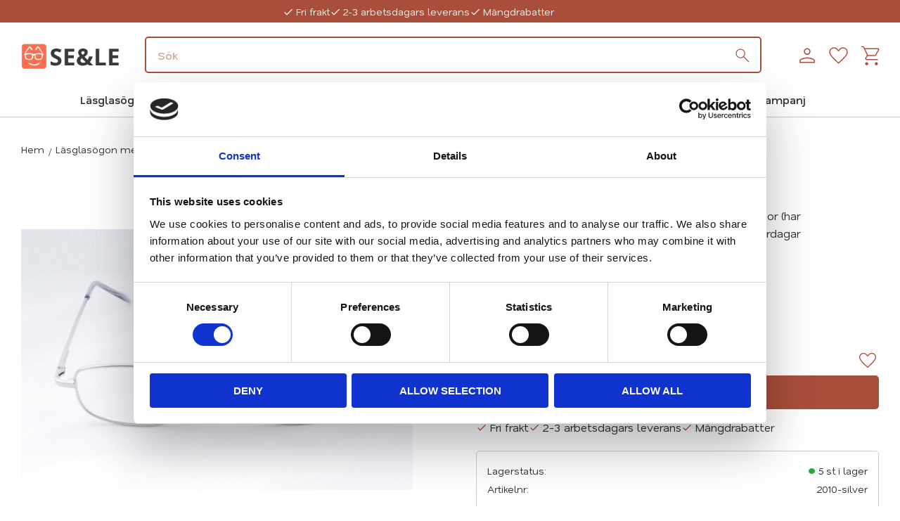

--- FILE ---
content_type: text/html; charset=UTF-8
request_url: https://www.seochle.se/product/sweden-silver
body_size: 17415
content:
<!DOCTYPE html>
<html
     id="product-page"    class="no-js customer-accounts-enabled has-favorite-cart pricelist-2 incl-vat product-page product-147 product-page-with-photoswipe category-3 root-category-3 theme-color-scheme-0 theme-background-pattern-0"
    lang="sv"
    dir="ltr"
    data-country="SE"
    data-currency="SEK"
>

    <head>
        <meta charset="UTF-8" />
        <title>Sweden  classic retro Silver</title>
                    <meta name="description" content="Klassiska läsglasögon som passar både män och kvinnor (har fjäderskalmar).Linsstorlek = MedelLeveranstid = 1 - 3 vardagar" />
                <meta name="viewport" content="width=device-width, initial-scale=1" />
        
                            <link rel="shortcut icon" href="https://cdn.starwebserver.se/shops/seochle/files/favicon-2.ico?_=1761643100" />
        
                                    <link rel="canonical" href="https://www.seochle.se/product/sweden-silver" />
        
                        
        
                    <script type="application/ld+json">
                [{"@id":"https:\/\/www.seochle.se\/product\/sweden-silver","@context":"http:\/\/schema.org\/","name":"Sweden  classic retro Silver","description":"Klassiska l\u00e4sglas\u00f6gon som passar b\u00e5de m\u00e4n och kvinnor (har fj\u00e4derskalmar).Linsstorlek = MedelLeveranstid = 1 - 3 vardagar","image":["https:\/\/cdn.starwebserver.se\/shops\/seochle\/files\/lasglasogon_sweden_silver_front.jpg","https:\/\/cdn.starwebserver.se\/shops\/seochle\/files\/lasglasogon_sweden_silver_sida.jpg","https:\/\/cdn.starwebserver.se\/shops\/seochle\/files\/lasglasogon_sweden_silver_vinkel.jpg","https:\/\/cdn.starwebserver.se\/shops\/seochle\/files\/lasglasogon_sweden_silver_fodral.jpg"],"@type":"Product","sku":"2010-silver","offers":{"@type":"Offer","price":"198","priceCurrency":"SEK","availability":"http:\/\/schema.org\/InStock","url":"https:\/\/www.seochle.se\/product\/sweden-silver?sku=2010-silver","itemCondition":"http:\/\/schema.org\/NewCondition"},"gtin":"7391258106358"},{"@id":"https:\/\/www.seochle.se\/product\/sweden-silver?sku=2050-silver","@context":"http:\/\/schema.org\/","name":"Sweden  classic retro Silver","description":"Klassiska l\u00e4sglas\u00f6gon som passar b\u00e5de m\u00e4n och kvinnor (har fj\u00e4derskalmar).Linsstorlek = MedelLeveranstid = 1 - 3 vardagar","image":["https:\/\/cdn.starwebserver.se\/shops\/seochle\/files\/lasglasogon_sweden_silver_front.jpg","https:\/\/cdn.starwebserver.se\/shops\/seochle\/files\/lasglasogon_sweden_silver_sida.jpg","https:\/\/cdn.starwebserver.se\/shops\/seochle\/files\/lasglasogon_sweden_silver_vinkel.jpg","https:\/\/cdn.starwebserver.se\/shops\/seochle\/files\/lasglasogon_sweden_silver_fodral.jpg"],"@type":"Product","sku":"2050-silver","offers":{"@type":"Offer","price":"198","priceCurrency":"SEK","availability":"http:\/\/schema.org\/InStock","url":"https:\/\/www.seochle.se\/product\/sweden-silver?sku=2050-silver","itemCondition":"http:\/\/schema.org\/NewCondition"},"gtin":"7391258106310"},{"@id":"https:\/\/www.seochle.se\/product\/sweden-silver?sku=2060-silver","@context":"http:\/\/schema.org\/","name":"Sweden  classic retro Silver","description":"Klassiska l\u00e4sglas\u00f6gon som passar b\u00e5de m\u00e4n och kvinnor (har fj\u00e4derskalmar).Linsstorlek = MedelLeveranstid = 1 - 3 vardagar","image":["https:\/\/cdn.starwebserver.se\/shops\/seochle\/files\/lasglasogon_sweden_silver_front.jpg","https:\/\/cdn.starwebserver.se\/shops\/seochle\/files\/lasglasogon_sweden_silver_sida.jpg","https:\/\/cdn.starwebserver.se\/shops\/seochle\/files\/lasglasogon_sweden_silver_vinkel.jpg","https:\/\/cdn.starwebserver.se\/shops\/seochle\/files\/lasglasogon_sweden_silver_fodral.jpg"],"@type":"Product","sku":"2060-silver","offers":{"@type":"Offer","price":"198","priceCurrency":"SEK","availability":"http:\/\/schema.org\/InStock","url":"https:\/\/www.seochle.se\/product\/sweden-silver?sku=2060-silver","itemCondition":"http:\/\/schema.org\/NewCondition"},"gtin":"7391258106303"}]            </script>
                    <script type="application/ld+json">
                [{"@context":"https:\/\/schema.org","@type":"BreadcrumbList","itemListElement":[{"@type":"ListItem","position":1,"name":"L\u00e4sglas\u00f6gon med metallb\u00e5gar","item":"https:\/\/www.seochle.se\/category\/lasglasogon-med-metallbagar"}]},{"@context":"https:\/\/schema.org","@type":"BreadcrumbList","itemListElement":[{"@type":"ListItem","position":1,"name":"Alla l\u00e4sglas\u00f6gon","item":"https:\/\/www.seochle.se\/category\/vara-lasglasogon"}]},{"@context":"https:\/\/schema.org","@type":"BreadcrumbList","itemListElement":[{"@type":"ListItem","position":1,"name":"REA","item":"https:\/\/www.seochle.se\/category\/rea"}]},{"@context":"https:\/\/schema.org","@type":"BreadcrumbList","itemListElement":[{"@type":"ListItem","position":1,"name":"L\u00e4sglas\u00f6gon med metallb\u00e5gar","item":"https:\/\/www.seochle.se\/category\/lasglasogon-med-metallbagar"},{"@type":"ListItem","position":2,"name":"Neutrala metallb\u00e5gar","item":"https:\/\/www.seochle.se\/category\/neutrala-metallbagar"}]}]            </script>
        
                        
                <link rel="stylesheet" href="https://cdn.starwebserver.se/62000/css/shop/shop.combined.min.css" />
                                            <link rel="stylesheet" href="https://cdn.starwebserver.se/62000/css/shop/related-products-popup.min.css" />
                            <link rel="stylesheet" href="https://cdn.starwebserver.se/62000/css/shop/campaigns.min.css" />
                                    <!--added by support on behalf of customer 20210816 - -->
<script>(function(w,d,t,r,u){var f,n,i;w[u]=w[u]||[],f=function(){var o={ti:"19003668"};o.q=w[u],w[u]=new UET(o),w[u].push("pageLoad")},n=d.createElement(t),n.src=r,n.async=1,n.onload=n.onreadystatechange=function(){var s=this.readyState;s&&s!=="loaded"&&s!=="complete"||(f(),n.onload=n.onreadystatechange=null)},i=d.getElementsByTagName(t)[0],i.parentNode.insertBefore(n,i)})(window,document,"script","//bat.bing.com/bat.js","uetq");window.uetq = window.uetq || [];window.uetq.push('event', '', {      'revenue_value': '',       'currency': ''      });</script>
<!--added by support on behalf of customer 20210816 -end -->
<script type="text/javascript">
        (function() {
                var aws = document.createElement('script');
                aws.type = 'text/javascript';
                if (typeof(aws.async) != "undefined") { aws.async = true; }
                aws.src = (window.location.protocol == 'https:' ? 'https://d1pna5l3xsntoj.cloudfront.net' : 'http://cdn.addwish.com') + '/scripts/company/awAddGift.js#AEE0BA07111EF09B66BF6202BE5F799F';
                var s = document.getElementsByTagName('script')[0];
                s.parentNode.insertBefore(aws, s);
        })();
</script>
<link href="https://fonts.googleapis.com/css?family=Noto+Sans|Roboto+Mono" rel="stylesheet">
<script>(function(w,d,t,r,u){var f,n,i;w[u]=w[u]||[],f=function(){var o={ti:"19003668"};o.q=w[u],w[u]=new UET(o),w[u].push("pageLoad")},n=d.createElement(t),n.src=r,n.async=1,n.onload=n.onreadystatechange=function(){var s=this.readyState;s&&s!=="loaded"&&s!=="complete"||(f(),n.onload=n.onreadystatechange=null)},i=d.getElementsByTagName(t)[0],i.parentNode.insertBefore(n,i)})(window,document,"script","//bat.bing.com/bat.js","uetq");</script>

<meta name="p:domain_verify" content="8153f2032ffa48564ed3ef4c3e4f2688"/>

<link rel="preconnect" href="https://fonts.googleapis.com">
<link rel="preconnect" href="https://fonts.gstatic.com" crossorigin>
<link href="https://fonts.googleapis.com/css2?family=Nata+Sans:wght@100..900&display=swap" rel="stylesheet">        
                            <link rel="stylesheet" href="https://cdn.starwebserver.se/62000/themes/william/css/theme-plugins.combined.min.css" />
                    <link rel="stylesheet" href="https://cdn.starwebserver.se/62000/themes/william/css/theme.min.css" />
        
                    <link rel="stylesheet" href="https://cdn.starwebserver.se/shops/seochle/themes/william/css/shop-custom.min.css?_=1768899945" />
        
                <link href="https://fonts.googleapis.com/icon?family=Material+Icons" rel="stylesheet">

                <script>
            var docElement = document.documentElement;
            docElement.className = docElement.className.replace('no-js', 'js');
            eval(decodeURIComponent(Array.prototype.map.call(atob('dmFyIGQ9J3d3dy5zZW9jaGxlLnNlJzt2YXIgZT0nd3d3LnNlb2NobGUuc2UnO2lmKHdpbmRvdy5sb2NhdGlvbi5ob3N0bmFtZSAhPSBkICYmIHdpbmRvdy5sb2NhdGlvbi5ob3N0bmFtZSAhPSBlKXt3aW5kb3cubG9jYXRpb249J2h0dHA6Ly8nK2Q7fQ=='), function(c) {
                    return '%' + ('00' + c.charCodeAt(0).toString(16)).slice(-2)
                }).join('')));        </script>

                                            <meta property="og:site_name" content="Se och Le" />
                                                <meta property="og:type" content="product" />
                                                <meta property="og:locale" content="sv_SE" />
                                                <meta property="og:title" content="Sweden  classic retro Silver" />
                                                <meta property="og:url" content="https://www.seochle.se/product/sweden-silver" />
                                                <meta property="og:description" content="Klassiska läsglasögon som passar både män och kvinnor (har fjäderskalmar).Linsstorlek = MedelLeveranstid = 1 - 3 vardagar" />
                                                <meta property="og:image" content="https://cdn.starwebserver.se/shops/seochle/files/cache/lasglasogon_sweden_silver_front_grande.jpg?_=1438269245" />
                            <meta name="sws:no-image-url" content="https://cdn.starwebserver.se/img/no-image.png" />

                    <script>
                !function(f,b,e,v,n,t,s)
                {if(f.fbq)return;n=f.fbq=function(){n.callMethod?
                n.callMethod.apply(n,arguments):n.queue.push(arguments)};
                if(!f._fbq)f._fbq=n;n.push=n;n.loaded=!0;n.version='2.0';
                n.queue=[];t=b.createElement(e);t.async=!0;
                t.src=v;s=b.getElementsByTagName(e)[0];
                s.parentNode.insertBefore(t,s)}(window, document,'script',
                'https://connect.facebook.net/en_US/fbevents.js');
                fbq('init', '1585301221700429');
                fbq('track', 'PageView', null, {eventID: '697710ce386562.38580099'});
            </script>
            <noscript><img height="1" width="1" style="display:none"
                src="https://www.facebook.com/tr?id=1585301221700429&ev=PageView&noscript=1"
            /></noscript>
        
        
        
        <script>
            var ecommerceContainerIdToProducts = {};

                      
                            
                                    window.dataLayer = window.dataLayer || [];
                    dataLayer.push({ecommerce: null});
                    dataLayer.push(
                        {event: 'view_item', ecommerce: {"currency":"SEK","value":198,"items":[{"item_id":"2010-silver","item_name":"Sweden  classic retro Silver (+ 1.00)","currency":"SEK","price":198,"quantity":1,"item_category":"L\u00e4sglas\u00f6gon med metallb\u00e5gar","item_category2":"Silver l\u00e4sglas\u00f6gon","item_category3":"Medel linser","item_category4":"Alla l\u00e4sglas\u00f6gon","item_category5":"REA","item_category6":"Neutrala metallb\u00e5gar"}]}}
                    );
                                            
                                    window.dataLayer = window.dataLayer || [];
                    dataLayer.push({ecommerce: null});
                    dataLayer.push(
                        {event: 'view_item_list', ecommerce: {"item_list_id":"PDPRelatedProducts","item_list_name":"PDP Related products","items":[{"item_id":"2030-brun","item_name":"Sweden classic retro Brun","item_list_id":"PDPRelatedProducts","item_list_name":"PDP Related products","currency":"SEK","price":198,"quantity":1,"index":1,"item_category":"L\u00e4sglas\u00f6gon med metallb\u00e5gar","item_category2":"Medel linser","item_category3":"Alla l\u00e4sglas\u00f6gon","item_category4":"Bruna l\u00e4sglas\u00f6gon","item_category5":"Neutrala metallb\u00e5gar"}]}}
                    );
                            
            // use Object.assign to cast empty array to object
            ecommerceContainerIdToProducts = Object.assign({}, {"pdp":{"2010-silver":{"item_id":"2010-silver","item_name":"Sweden  classic retro Silver (+ 1.00)","currency":"SEK","price":198,"quantity":1,"item_category":"L\u00e4sglas\u00f6gon med metallb\u00e5gar","item_category2":"Silver l\u00e4sglas\u00f6gon","item_category3":"Medel linser","item_category4":"Alla l\u00e4sglas\u00f6gon","item_category5":"REA","item_category6":"Neutrala metallb\u00e5gar"},"2050-silver":{"item_id":"2050-silver","item_name":"Sweden  classic retro Silver (+ 3.00)","currency":"SEK","price":198,"quantity":1,"item_category":"L\u00e4sglas\u00f6gon med metallb\u00e5gar","item_category2":"Silver l\u00e4sglas\u00f6gon","item_category3":"Medel linser","item_category4":"Alla l\u00e4sglas\u00f6gon","item_category5":"REA","item_category6":"Neutrala metallb\u00e5gar"},"2060-silver":{"item_id":"2060-silver","item_name":"Sweden  classic retro Silver (+ 3.50)","currency":"SEK","price":198,"quantity":1,"item_category":"L\u00e4sglas\u00f6gon med metallb\u00e5gar","item_category2":"Silver l\u00e4sglas\u00f6gon","item_category3":"Medel linser","item_category4":"Alla l\u00e4sglas\u00f6gon","item_category5":"REA","item_category6":"Neutrala metallb\u00e5gar"}},"PDPRelatedProducts":{"2030-brun":{"item_id":"2030-brun","item_name":"Sweden classic retro Brun","item_list_id":"PDPRelatedProducts","item_list_name":"PDP Related products","currency":"SEK","price":198,"quantity":1,"index":1,"item_category":"L\u00e4sglas\u00f6gon med metallb\u00e5gar","item_category2":"Medel linser","item_category3":"Alla l\u00e4sglas\u00f6gon","item_category4":"Bruna l\u00e4sglas\u00f6gon","item_category5":"Neutrala metallb\u00e5gar"}}});
                </script>

                                    <script>
                    window.dataLayer = window.dataLayer || [];
                    dataLayer.push(
                        {"productId":"2010-silver","currency":"SEK","productPrice":"198"}                    );
                </script>
                        <script>(function(w,d,s,l,i){w[l]=w[l]||[];w[l].push({'gtm.start':
                        new Date().getTime(),event:'gtm.js'});var f=d.getElementsByTagName(s)[0],
                    j=d.createElement(s),dl=l!='dataLayer'?'&l='+l:'';j.async=true;j.src=
                    'https://www.googletagmanager.com/gtm.js?id='+i+dl;f.parentNode.insertBefore(j,f);
                })(window,document,'script','dataLayer','GTM-MPZ3ZKJ');
            </script>
        
        
                    <script type="module" src="https://cdn.starwebserver.se/62000/shop/vendors/scripts/altcha/altcha.min.js"></script>
            </head>
    <body>
    
                <noscript><iframe src="https://www.googletagmanager.com/ns.html?id=GTM-MPZ3ZKJ"
                              height="0" width="0" style="display:none;visibility:hidden"></iframe>
            </noscript>
        
        
                                <div id="page-container">

    <header id="site-header" class="site-header">
        <div class="wrapper site-header-wrapper">
            <div class="content site-header-content">

                <div class="header-items">
                    <div class="header-item header-item-1 region header-region header-region-1 " data-region="headerTop" ></div>
                    <div class="header-item header-item-2">
                        <a href="https://www.seochle.se" id="home"><img id="shop-logo" src="https://cdn.starwebserver.se/shops/seochle/files/seochlelogga_w200_duppizkd1.png?_=1758180417" alt="Se och Le" width="200" height="51" /></a>
                        <div class="region header-region header-region-2 " data-region="headerMiddle" ></div>
                    </div>
                    <div class="header-item header-item-3 region header-region header-region-3 has-ace-text-block has-menu-block has-text-block has-search-block has-cart-block" data-region="header" ><div class="block ace-text-block block-157 class-usp-block">
    <ul>
    <li>
        Fri frakt
    </li>
    
    <li>
        2-3 arbetsdagars leverans
    </li>
    
    <li>
        Mängdrabatter
    </li>
</ul>
</div>

<nav class="block menu-block block-158 menu-block-with-mega-dropdown-menu class-main-menu custom custom-menu-block" aria-label="Meny">

    
    <ul class="menu menu-level-1" role="menubar">
                                <li class="menu-item menu-item-113 menu-level-1-item has-children menu-item-has-children"
                            data-id="113"
                            data-level="1"
                            role="none"
                        >
                            <a href="/category/vara-lasglasogon"  title="Läsglasögon"
                                class="menu-title menu-title-113 menu-level-1-title has-children menu-title-has-children"
                                data-level="1"
                                role="menuitem"
                                aria-haspopup="true" aria-expanded="false"
                            >Läsglasögon</a>
            
                                <span class="toggle-static-child-menu toggle-child-menu" role="button" tabindex="0" aria-label="Visa underkategorier" aria-expanded="false" aria-controls="submenu-113"></span>
            
                                <ul class="menu menu-level-2" data-level="2" role="menu" aria-label="Underkategorier">
                                                <li class="menu-item menu-item-115 menu-level-2-item has-children menu-item-has-children"
                                                    data-id="115"
                                                    data-level="2"
                                                    role="none"
                                                >
                                                    <a href="/category/lasglasogon-med-plastbagar"  title="Läsglasögon med plastbågar"
                                                        class="menu-title menu-title-115 menu-level-2-title has-children menu-title-has-children"
                                                        data-level="2"
                                                        role="menuitem"
                                                        aria-haspopup="true" aria-expanded="false"
                                                    >Läsglasögon med plastbågar</a>
                                    
                                                        <span class="toggle-static-child-menu toggle-child-menu" role="button" tabindex="0" aria-label="Visa underkategorier" aria-expanded="false" aria-controls="submenu-115"></span>
                                    
                                                        <ul class="menu menu-level-3" data-level="3" role="menu" aria-label="Underkategorier">
                                                                        <li class="menu-item menu-item-166 menu-level-3-item "
                                                                            data-id="166"
                                                                            data-level="3"
                                                                            role="none"
                                                                        >
                                                                            <a href="/category/fargglada-bagar"  title="Färgglada plastbågar"
                                                                                class="menu-title menu-title-166 menu-level-3-title "
                                                                                data-level="3"
                                                                                role="menuitem"
                                                                                
                                                                            >Färgglada plastbågar</a>
                                                            
                                                            
                                                                        </li>
                                                                        <li class="menu-item menu-item-167 menu-level-3-item "
                                                                            data-id="167"
                                                                            data-level="3"
                                                                            role="none"
                                                                        >
                                                                            <a href="/category/neutrala-bagar"  title="Neutrala plastbågar"
                                                                                class="menu-title menu-title-167 menu-level-3-title "
                                                                                data-level="3"
                                                                                role="menuitem"
                                                                                
                                                                            >Neutrala plastbågar</a>
                                                            
                                                            
                                                                        </li>
                                                        </ul>
                                    
                                                </li>
                                                <li class="menu-item menu-item-114 menu-level-2-item has-children menu-item-has-children"
                                                    data-id="114"
                                                    data-level="2"
                                                    role="none"
                                                >
                                                    <a href="/category/lasglasogon-med-metallbagar"  title="Läsglasögon med metallbågar"
                                                        class="menu-title menu-title-114 menu-level-2-title has-children menu-title-has-children"
                                                        data-level="2"
                                                        role="menuitem"
                                                        aria-haspopup="true" aria-expanded="false"
                                                    >Läsglasögon med metallbågar</a>
                                    
                                                        <span class="toggle-static-child-menu toggle-child-menu" role="button" tabindex="0" aria-label="Visa underkategorier" aria-expanded="false" aria-controls="submenu-114"></span>
                                    
                                                        <ul class="menu menu-level-3" data-level="3" role="menu" aria-label="Underkategorier">
                                                                        <li class="menu-item menu-item-165 menu-level-3-item "
                                                                            data-id="165"
                                                                            data-level="3"
                                                                            role="none"
                                                                        >
                                                                            <a href="/category/fargglada-metallbagar"  title="Färgglada metallbågar"
                                                                                class="menu-title menu-title-165 menu-level-3-title "
                                                                                data-level="3"
                                                                                role="menuitem"
                                                                                
                                                                            >Färgglada metallbågar</a>
                                                            
                                                            
                                                                        </li>
                                                                        <li class="menu-item menu-item-170 menu-level-3-item "
                                                                            data-id="170"
                                                                            data-level="3"
                                                                            role="none"
                                                                        >
                                                                            <a href="/category/neutrala-metallbagar"  title="Neutrala metallbågar"
                                                                                class="menu-title menu-title-170 menu-level-3-title "
                                                                                data-level="3"
                                                                                role="menuitem"
                                                                                
                                                                            >Neutrala metallbågar</a>
                                                            
                                                            
                                                                        </li>
                                                        </ul>
                                    
                                                </li>
                                                <li class="menu-item menu-item-116 menu-level-2-item has-children menu-item-has-children"
                                                    data-id="116"
                                                    data-level="2"
                                                    role="none"
                                                >
                                                    <a href="/category/solglasogon-med-styrka"  title="Solglasögon med styrka"
                                                        class="menu-title menu-title-116 menu-level-2-title has-children menu-title-has-children"
                                                        data-level="2"
                                                        role="menuitem"
                                                        aria-haspopup="true" aria-expanded="false"
                                                    >Solglasögon med styrka</a>
                                    
                                                        <span class="toggle-static-child-menu toggle-child-menu" role="button" tabindex="0" aria-label="Visa underkategorier" aria-expanded="false" aria-controls="submenu-116"></span>
                                    
                                                        <ul class="menu menu-level-3" data-level="3" role="menu" aria-label="Underkategorier">
                                                                        <li class="menu-item menu-item-168 menu-level-3-item "
                                                                            data-id="168"
                                                                            data-level="3"
                                                                            role="none"
                                                                        >
                                                                            <a href="/category/med-lasruta"  title="Med läsruta"
                                                                                class="menu-title menu-title-168 menu-level-3-title "
                                                                                data-level="3"
                                                                                role="menuitem"
                                                                                
                                                                            >Med läsruta</a>
                                                            
                                                            
                                                                        </li>
                                                                        <li class="menu-item menu-item-169 menu-level-3-item "
                                                                            data-id="169"
                                                                            data-level="3"
                                                                            role="none"
                                                                        >
                                                                            <a href="/category/utan-lasruta"  title="Utan läsruta"
                                                                                class="menu-title menu-title-169 menu-level-3-title "
                                                                                data-level="3"
                                                                                role="menuitem"
                                                                                
                                                                            >Utan läsruta</a>
                                                            
                                                            
                                                                        </li>
                                                        </ul>
                                    
                                                </li>
                                                <li class="menu-item menu-item-136 menu-level-2-item has-children dynamic-menu-item menu-item-has-children"
                                                    data-id="136"
                                                    data-level="2"
                                                    role="none"
                                                >
                                                    <a href="/category/specialglasogon"  title="Specialglasögon"
                                                        class="menu-title menu-title-136 menu-level-2-title has-children dynamic-menu-title menu-title-has-children"
                                                        data-level="2"
                                                        role="menuitem"
                                                        aria-haspopup="true" aria-expanded="false"
                                                    >Specialglasögon</a>
                                    
                                                        <span class="toggle-dynamic-child-menu toggle-child-menu" role="button" tabindex="0" aria-label="Visa underkategorier" aria-expanded="false" aria-controls="submenu-136"></span>
                                    
                                                        <ul class="menu menu-level-3" data-level="3" role="menu" aria-label="Underkategorier">
                                                        </ul>
                                    
                                                </li>
                                                <li class="menu-item menu-item-135 menu-level-2-item has-children dynamic-menu-item menu-item-has-children"
                                                    data-id="135"
                                                    data-level="2"
                                                    role="none"
                                                >
                                                    <a href="/category/blaljusfilter"  title="Blåljusfilter"
                                                        class="menu-title menu-title-135 menu-level-2-title has-children dynamic-menu-title menu-title-has-children"
                                                        data-level="2"
                                                        role="menuitem"
                                                        aria-haspopup="true" aria-expanded="false"
                                                    >Blåljusfilter</a>
                                    
                                                        <span class="toggle-dynamic-child-menu toggle-child-menu" role="button" tabindex="0" aria-label="Visa underkategorier" aria-expanded="false" aria-controls="submenu-135"></span>
                                    
                                                        <ul class="menu menu-level-3" data-level="3" role="menu" aria-label="Underkategorier">
                                                        </ul>
                                    
                                                </li>
                                                <li class="menu-item menu-item-143 menu-level-2-item  dynamic-menu-item"
                                                    data-id="143"
                                                    data-level="2"
                                                    role="none"
                                                >
                                                    <a href="/category/clip-on"  title="Clip-on"
                                                        class="menu-title menu-title-143 menu-level-2-title  dynamic-menu-title"
                                                        data-level="2"
                                                        role="menuitem"
                                                        
                                                    >Clip-on</a>
                                    
                                    
                                                </li>
                                                <li class="menu-item menu-item-173 menu-level-2-item "
                                                    data-id="173"
                                                    data-level="2"
                                                    role="none"
                                                >
                                                    <a href="/category/solglasogon"  title="Solglasögon"
                                                        class="menu-title menu-title-173 menu-level-2-title "
                                                        data-level="2"
                                                        role="menuitem"
                                                        
                                                    >Solglasögon</a>
                                    
                                    
                                                </li>
                                </ul>
            
                        </li>
                        <li class="menu-item menu-item-118 menu-level-1-item "
                            data-id="118"
                            data-level="1"
                            role="none"
                        >
                            <a href="/category/minusstyrkor"  title="Minusstyrkor"
                                class="menu-title menu-title-118 menu-level-1-title "
                                data-level="1"
                                role="menuitem"
                                
                            >Minusstyrkor</a>
            
            
                        </li>
                        <li class="menu-item menu-item-171 menu-level-1-item  dynamic-menu-item"
                            data-id="171"
                            data-level="1"
                            role="none"
                        >
                            <a href="/category/morkerkorning-glasogon"  title="Mörkerkörning glasögon"
                                class="menu-title menu-title-171 menu-level-1-title  dynamic-menu-title"
                                data-level="1"
                                role="menuitem"
                                
                            >Mörkerkörning glasögon</a>
            
            
                        </li>
                        <li class="menu-item menu-item-144 menu-level-1-item  dynamic-menu-item"
                            data-id="144"
                            data-level="1"
                            role="none"
                        >
                            <a href="/category/clip-on"  title="Clip-on"
                                class="menu-title menu-title-144 menu-level-1-title  dynamic-menu-title"
                                data-level="1"
                                role="menuitem"
                                
                            >Clip-on</a>
            
            
                        </li>
                        <li class="menu-item menu-item-119 menu-level-1-item has-children menu-item-has-children"
                            data-id="119"
                            data-level="1"
                            role="none"
                        >
                            <a href="#"  title="Om Läsglasögon"
                                class="menu-title menu-title-119 menu-level-1-title has-children menu-title-has-children"
                                data-level="1"
                                role="menuitem"
                                aria-haspopup="true" aria-expanded="false"
                            >Om Läsglasögon</a>
            
                                <span class="toggle-static-child-menu toggle-child-menu" role="button" tabindex="0" aria-label="Visa underkategorier" aria-expanded="false" aria-controls="submenu-119"></span>
            
                                <ul class="menu menu-level-2" data-level="2" role="menu" aria-label="Underkategorier">
                                                <li class="menu-item menu-item-120 menu-level-2-item "
                                                    data-id="120"
                                                    data-level="2"
                                                    role="none"
                                                >
                                                    <a href="/page/valj-lasglasogon"  title="Tips för att välja läsglasögon"
                                                        class="menu-title menu-title-120 menu-level-2-title "
                                                        data-level="2"
                                                        role="menuitem"
                                                        
                                                    >Tips för att välja läsglasögon</a>
                                    
                                    
                                                </li>
                                                <li class="menu-item menu-item-121 menu-level-2-item "
                                                    data-id="121"
                                                    data-level="2"
                                                    role="none"
                                                >
                                                    <a href="/page/skotselrad"  title="Skötselråd"
                                                        class="menu-title menu-title-121 menu-level-2-title "
                                                        data-level="2"
                                                        role="menuitem"
                                                        
                                                    >Skötselråd</a>
                                    
                                    
                                                </li>
                                                <li class="menu-item menu-item-122 menu-level-2-item "
                                                    data-id="122"
                                                    data-level="2"
                                                    role="none"
                                                >
                                                    <a href="/page/hur-mater-glasogon"  title="Hur vi mäter glasögon"
                                                        class="menu-title menu-title-122 menu-level-2-title "
                                                        data-level="2"
                                                        role="menuitem"
                                                        
                                                    >Hur vi mäter glasögon</a>
                                    
                                    
                                                </li>
                                                <li class="menu-item menu-item-123 menu-level-2-item "
                                                    data-id="123"
                                                    data-level="2"
                                                    role="none"
                                                >
                                                    <a href="/page/ordlista"  title="Ordlista"
                                                        class="menu-title menu-title-123 menu-level-2-title "
                                                        data-level="2"
                                                        role="menuitem"
                                                        
                                                    >Ordlista</a>
                                    
                                    
                                                </li>
                                </ul>
            
                        </li>
                        <li class="menu-item menu-item-137 menu-level-1-item has-children dynamic-menu-item menu-item-has-children"
                            data-id="137"
                            data-level="1"
                            role="none"
                        >
                            <a href="/category/vara-tillbehor"  title="Våra tillbehör"
                                class="menu-title menu-title-137 menu-level-1-title has-children dynamic-menu-title menu-title-has-children"
                                data-level="1"
                                role="menuitem"
                                aria-haspopup="true" aria-expanded="false"
                            >Våra tillbehör</a>
            
                                <span class="toggle-dynamic-child-menu toggle-child-menu" role="button" tabindex="0" aria-label="Visa underkategorier" aria-expanded="false" aria-controls="submenu-137"></span>
            
                                <ul class="menu menu-level-2" data-level="2" role="menu" aria-label="Underkategorier">
                                </ul>
            
                        </li>
                        <li class="menu-item menu-item-124 menu-level-1-item "
                            data-id="124"
                            data-level="1"
                            role="none"
                        >
                            <a href="/category/rea"  title="REA"
                                class="menu-title menu-title-124 menu-level-1-title "
                                data-level="1"
                                role="menuitem"
                                
                            >REA</a>
            
            
                        </li>
                        <li class="menu-item menu-item-141 menu-level-1-item "
                            data-id="141"
                            data-level="1"
                            role="none"
                        >
                            <a href="/page/kampanj"  title="Kampanj"
                                class="menu-title menu-title-141 menu-level-1-title "
                                data-level="1"
                                role="menuitem"
                                
                            >Kampanj</a>
            
            
                        </li>
            </ul>
</nav>

        <script type="text/x-mustache" id="nodesPartialTmpl">
    {{#nodes}}
        {{^hidden}}
            <li class="menu-item menu-item-{{nodeId}} menu-level-{{nodeLevel}}-item {{cssClasses}}{{#dynamicNode}} dynamic-menu-item{{/dynamicNode}}{{#hasChildren}} menu-item-has-children{{/hasChildren}}"
                data-id="{{nodeId}}"
                data-level="{{nodeLevel}}"
                role="none"
            >
                <a href="{{permalink}}" {{#newWindow}}target="_blank" rel="noopener"{{/newWindow}} title="{{value}}"
                    class="menu-title menu-title-{{nodeId}} menu-level-{{nodeLevel}}-title {{cssClasses}}{{#dynamicNode}} dynamic-menu-title{{/dynamicNode}}{{#hasChildren}} menu-title-has-children{{/hasChildren}}"
                    data-level="{{nodeLevel}}"
                    role="menuitem"
                    {{#hasChildren}}aria-haspopup="true" aria-expanded="false"{{/hasChildren}}
                >{{value}}</a>

                {{#hasChildren}}
                    <span class="{{#dynamicNode}}toggle-dynamic-child-menu{{/dynamicNode}}{{^dynamicNode}}toggle-static-child-menu{{/dynamicNode}} toggle-child-menu" role="button" tabindex="0" aria-label="Visa underkategorier" aria-expanded="false" aria-controls="submenu-{{nodeId}}"></span>

                    <ul class="menu menu-level-{{childNodeLevel}}" data-level="{{childNodeLevel}}" role="menu" aria-label="Underkategorier">
                        {{>nodesPartial}}
                    </ul>
                {{/hasChildren}}

            </li>
        {{/hidden}}
    {{/nodes}}
</script>
    <script type="text/x-mustache" id="menuTreeTmpl">
            {{>nodesPartial}}
        </script>
    <div class="block text-block block-159 class-logotype one-column-text-block one column-content" >
                    <a href="https://www.seochle.se">
                <div class="column">
            <p><img src='https://cdn.starwebserver.se/shops/seochle/files/cache/seochlelogga_w200_duppizkd1_tiny.png?_=1758180417' srcset='https://cdn.starwebserver.se/shops/seochle/files/cache/seochlelogga_w200_duppizkd1_micro.png?_=1758180417 100w, https://cdn.starwebserver.se/shops/seochle/files/cache/seochlelogga_w200_duppizkd1_tiny.png?_=1758180417 300w' alt=''class='' height='51' width='200'></p>
        </div>
                    </a>
            </div>
<div class="block search-block block-160 class-search">
    <h3>Sök</h3>
    <div class="content">
        <form action="/search" method="get">
            <div class="field-wrap search-type required">
                <label for="search-field-block-160" class="caption"><span>Sök produkter & kategorier</span></label>
                <div class="control">
                    <input type="search" name="q" id="search-field-block-160" class="autocomplete" value="" placeholder="Sök" data-text-header="Produkter" data-text-link="Visa alla" aria-label="Sök produkter &amp; kategorier" />
                </div>
            </div>
            <button type="submit" aria-label="Sök"><span aria-hidden="true">Sök</span></button>
        </form>
    </div>
</div>    <div class="block favorite-cart-block block-161 class-mini-cart">
        <div class="favorite block open-off-canvas-favorites" role="button" tabindex="0" aria-label="Favoriter">
            <div class="favorite-wrap">
                <span class="favorite-title visually-hidden">Favoriter</span>
                <span class="favorite-item-count quantity">
                    <span class="favorite-items-count-label visually-hidden">Antal favoriter: </span>
                    <span class="number"></span>
                </span>
            </div>
        </div>
                <div class="favorite-cart block open-off-canvas-products">
            <div class="cart-wrap">
                <div class="header favorite-cart-header" href="/checkout" role="button" tabindex="0" aria-label="Kundvagn">
                    <span class="favorite-cart-title visually-hidden">Kundvagn</span>
                    <span class="product-item-count quantity">
                        <span class="cart-items-count-label visually-hidden">Antal produkter: </span>
                        <span class="number"></span>
                    </span>
                    <span class="favorite-cart-icon" aria-hidden="true"></span>
                </div>
            </div>
            <span class="cart-item-total-price quantity hide">
                <span class="number"></span>
            </span>
        </div>
            </div> <!-- /.favorite-cart-block -->
    <div class="block text-block block-162 class-mypages one-column-text-block one column-content" >
                    <a href="https://www.seochle.se/customer">
                <div class="column">
            <p>Logga in</p>
        </div>
                    </a>
            </div>
</div>
                </div>

            </div><!-- .content -->
        </div><!-- .wrapper -->
    </header><!-- #site-header -->

    <div id="content" class="site-content">

        <main id="main-content" aria-label="Huvudinnehåll" >

            <article class="region has-product-block has-ace-text-block has-related-products-legacy-block" data-region="0" >
    
    <div aria-live="polite" aria-atomic="true" class="visually-hidden favorite-status-announcer"></div>
    <div id="product-page-main-container" class="block product-block block-26">

        <script type="text/x-mustache" id="categoryBreadcrumbPartialTmpl">
            {{#nodes}}
                {{#isOpen}}
                    {{#openPage}}
                        <a href="{{shopUrl}}" class="breadcrumb"><span>{{name}}</span></a>
                    {{/openPage}}
                    {{^openPage}}
                        <span  class="breadcrumb">{{name}}</span>
                    {{/openPage}}
                    {{>categoryBreadcrumbPartial}}
                {{/isOpen}}
                {{^isOpen}}
                    {{#selected}}
                        {{#openPage}}
                            <a href="{{shopUrl}}" class="breadcrumb current-breadcrumb"><span>{{name}}</span></a>
                        {{/openPage}}
                        {{^openPage}}
                            <span class="breadcrumb">{{name}}</span>
                        {{/openPage}}
                    {{/selected}}
                {{/isOpen}}
            {{/nodes}}
        </script>

        <div class="breadcrumbs">
                                                    <a href="/category/lasglasogon-med-metallbagar" class="breadcrumb"><span>Läsglasögon med metallbågar</span></a>
                                                                                        </div>

    <script type="text/x-mustache" id="rootCategoriesBreadcrumbTmpl">
            {{#showBreadcrumbs}}
                {{#categories}}
                    {{>categoryBreadcrumbPartial}}
                {{/categories}}
            {{/showBreadcrumbs}}
        </script>

    <header class="product-header">
        <h1 class="product-name">Sweden  classic retro Silver</h1>
        <div class="short description product-short-description"><p>Klassiska läsglasögon som passar både män och kvinnor (har fjäderskalmar).Linsstorlek = MedelLeveranstid = 1 - 3 vardagar</p></div>
    </header>

    <div class="dynamic-product-info has-volume-pricing">
                    <div class="product-media stock-status-1"
                data-stock-status-title="5 st i lager"
            >
                <figure>
                    <div class="figure-content">
                            <a class="featured img-wrap product-media-item" href="https://cdn.starwebserver.se/shops/seochle/files/cache/lasglasogon_sweden_silver_front_grande.jpg?_=1438269245" target="_blank" rel="noopener">
                            
                                <img src="https://cdn.starwebserver.se/shops/seochle/files/cache/lasglasogon_sweden_silver_front_medium.jpg?_=1438269245" width="600" height="400" id="media-0" data-large-size="https://cdn.starwebserver.se/shops/seochle/files/cache/lasglasogon_sweden_silver_front_grande.jpg?_=1438269245" data-large-size-width="600" data-large-size-height="400"  alt="Sweden  classic retro Silver" />
                                
                            </a>

                            <a href="https://cdn.starwebserver.se/shops/seochle/files/cache/lasglasogon_sweden_silver_sida_grande.jpg?_=1438269245" class="img-wrap product-media-item" target="_blank" rel="noopener">
                                <img src="https://cdn.starwebserver.se/shops/seochle/files/cache/lasglasogon_sweden_silver_sida_medium.jpg?_=1438269245" height="400" width="600" id="media-1" data-large-size="https://cdn.starwebserver.se/shops/seochle/files/cache/lasglasogon_sweden_silver_sida_grande.jpg?_=1438269245" data-large-size-width="600" data-large-size-height="400" alt="" />
                            </a>
                            <a href="https://cdn.starwebserver.se/shops/seochle/files/cache/lasglasogon_sweden_silver_vinkel_grande.jpg?_=1438269246" class="img-wrap product-media-item" target="_blank" rel="noopener">
                                <img src="https://cdn.starwebserver.se/shops/seochle/files/cache/lasglasogon_sweden_silver_vinkel_medium.jpg?_=1438269246" height="533" width="800" id="media-2" data-large-size="https://cdn.starwebserver.se/shops/seochle/files/cache/lasglasogon_sweden_silver_vinkel_grande.jpg?_=1438269246" data-large-size-width="900" data-large-size-height="600" alt="" />
                            </a>
                            <a href="https://cdn.starwebserver.se/shops/seochle/files/cache/lasglasogon_sweden_silver_fodral_grande.jpg?_=1438269245" class="img-wrap product-media-item" target="_blank" rel="noopener">
                                <img src="https://cdn.starwebserver.se/shops/seochle/files/cache/lasglasogon_sweden_silver_fodral_medium.jpg?_=1438269245" height="400" width="600" id="media-3" data-large-size="https://cdn.starwebserver.se/shops/seochle/files/cache/lasglasogon_sweden_silver_fodral_grande.jpg?_=1438269245" data-large-size-width="600" data-large-size-height="400" alt="" />
                            </a>
                    </div>
                </figure>


            </div><!-- /.product-media -->


            <aside class="product-offer buyable" role="region" aria-label="Produkterbjudande">

                    <div class="product-price">
                            <span class="price"><span class="amount">198</span><span class="currency"> kr</span></span>
                            <span class="unit">/ <abbr title="Styck">st</abbr></span>
                    </div>


                
                <form class="add-to-cart-form product-list-container" novalidate data-ga-ecommerce-list-id="pdp">
                                                                                    <input type="hidden" name="productId" value="147" />
                        <fieldset class="product-variants" data-current-sku="2010-silver">
                                <div class="field-wrap select-type attributes-7">
                                    <label for="attributes-7-select" class="caption"><span>Styrka</span></label>
                                    <div class="control">
                                        <select name="attributes[7]" id="attributes-7-select" class="attribute-value-select" data-attribute-id="7">
                                                <option value="821" data-value="" selected>+ 1.00</option>
                                                <option value="826" data-value="">+ 3.00</option>
                                                <option value="827" data-value="">+ 3.50</option>
                                        </select>
                                    </div>
                                </div>
                        </fieldset><!-- /.product-variants -->
                    
                    <div class="add-to-cart-wrap has-unit">
                                <div class="field-wrap number-type quantity-field">
                                    <label for="quantity-field" class="caption"><span>Antal</span></label>
                                    <div class="control">
                                        <input name="quantity" type="number" id="quantity-field" value="1" min="1" max="1000000" step="1" class="number" />
                                                                                                                            <label for="quantity-field" class="unit"><abbr title="Styck">st</abbr></label>
                                                                            </div>
                                </div>

                                <button type="submit" class="product-add-to-cart-action"><span>Köp</span></button>
                                                    <div class="toggle-favorite-action" data-sku="2010-silver" data-bundle-config="" role="button" tabindex="0">
                                <span class="favorite ">
                                        <span class="favorite-title visually-hidden">Lägg till i favoriter</span>
                                </span>
                            </div>
                                            </div><!-- /.add-to-cart-wrap -->

                    <div class="product-status" hidden aria-hidden="true">
                        <p class="status-message" data-message="Nu finns produkten i &lt;a href=&quot;/checkout&quot;&gt;kundvagnen&lt;/a&gt;."></p>
                        <p class="view-cart">
                            <a class="product-status-checkout-link" href="/checkout">
                                <b>Till kassan</b>
                                <span class="cart-item-count">1</span>
                            </a>
                        </p>
                    </div>


                                                        </form>

                                <dl class="product-details">
                        <dt class="product-stock-status product-stock-status product-stock-status-1">Lagerstatus</dt>
                        <dd class="product-stock-status product-stock-status-1"><span>5 st i lager</span></dd>
                    <dt class="product-sku">Artikelnr</dt><dd class="product-sku">2010-silver</dd>
                                        
                                                                                                            
                    
                                    </dl><!-- /product-details -->


                

                                
                
                                                            </aside><!-- /.product-offer -->

                            <script>
                    fbq('track', 'ViewContent', {
                        content_ids: ['2010-silver'],
                        content_type: 'product',
                        content_name: 'Sweden  classic retro Silver',
                        currency: 'SEK',
                        value: '198',
                    }, {eventID: '697710ce34d318.72321866'});
                </script>
            
            
                    </div> <!-- /.dynamic-product-info -->

        <script type="text/x-mustache" id="dynamicProductInfoTmpl">
            <div class="product-media{{^hidePrice}}{{#stockStatusId}} stock-status-{{stockStatusId}}{{/stockStatusId}}{{#savePercentOnDiscountedPrice}} save-percent{{/savePercentOnDiscountedPrice}}{{/hidePrice}}{{#hasLabels}} has-product-label{{/hasLabels}}"{{^hidePrice}}{{#savePercentOnDiscountedPrice}}
                data-save-percent-title="Kampanj!"{{/savePercentOnDiscountedPrice}}{{/hidePrice}}
                {{#stockStatusText}}data-stock-status-title="{{stockStatusText}}"{{/stockStatusText}}
            >
                <figure{{#featuredImage.default}} class="no-image"{{/featuredImage.default}}>
                    {{#campaign}}
                        <div
                            class="campaign-label campaign-label-product-page"
                            style="background-color: #{{campaign.label.color}}; color: {{campaign.label.textColor}}">
                            {{campaign.label.text}}
                        </div>
                    {{/campaign}}
                    <div class="figure-content">
                        {{#featuredImage}}
                            {{#largeUrl}}<a class="featured img-wrap product-media-item" href="{{largeUrl}}" target="_blank" rel="noopener">{{/largeUrl}}
                            {{#featuredImage.default}}<div class="img-wrap">{{/featuredImage.default}}
                                <img src="{{url}}" width="{{width}}" height="{{height}}" id="media-0" {{#largeUrl}}data-large-size="{{largeUrl}}" data-large-size-width="{{largeWidth}}" data-large-size-height="{{largeHeight}}"{{/largeUrl}} {{#disableAutoZoom}}data-cloudzoom="disableZoom: true" {{/disableAutoZoom}} alt="{{alt}}" />
                                {{#featuredImage.default}}</div>{{/featuredImage.default}}
                            {{#largeUrl}}</a>{{/largeUrl}}
                        {{/featuredImage}}

                        {{#secondaryImages}}
                            <a href="{{largeUrl}}" class="img-wrap product-media-item" target="_blank" rel="noopener">
                                <img src="{{url}}" height="{{height}}" width="{{width}}" id="media-{{index}}" data-large-size="{{largeUrl}}" data-large-size-width="{{largeWidth}}" data-large-size-height="{{largeHeight}}" alt="{{alt}}" />
                            </a>
                        {{/secondaryImages}}
                    </div>
                </figure>

                {{^hidePrice}}
                    {{#savePercentOnDiscountedPrice}}
                        <div class="save-percent save-percent-info">
                            <span class="label">Spara</span>
                            <span class="percentage"><span class="value">{{savePercentOnDiscountedPrice}}</span> <span class="unit">%</span></span>
                        </div>
                    {{/savePercentOnDiscountedPrice}}
                {{/hidePrice}}

                {{#labels}}
                    <div class="product-label product-label-{{index}} product-label-id-{{labelId}} {{classes}}"  title="{{name}}" ><span>{{name}}</span></div>
                {{/labels}}
            </div><!-- /.product-media -->


            <aside class="product-offer{{#watchableForCustomer}} watchable{{/watchableForCustomer}}{{#buyable}} buyable{{/buyable}}{{^buyable}}{{^watchableForCustomer}} non-watchable-non-buyable{{/watchableForCustomer}}{{/buyable}}" role="region" aria-label="Produkterbjudande">
                {{#campaign}}
                    <div class="campaign-description-container campaign-label-corner-container">
                        <span
                            class="campaign-label-corner"
                            style="border-top-color: #{{campaign.label.color}};"
                        >
                        </span>
                        <span class="campaign-description-text">
                            {{campaign.description}}
                        </span>
                    </div>
                {{/campaign}}

                                {{^hidePrice}}
                    <div class="product-price">
                                                {{^originalPrice}}
                            {{{sellingPriceHtml}}}
                            <span class="unit">/ <abbr title="Styck">st</abbr></span>
                        {{/originalPrice}}
                        {{#originalPrice}}
                            <div class="selling-price" tabindex="0" role="text">
                                <span class="visually-hidden">Nedsatt pris: </span>
                                {{{sellingPriceHtml}}}
                                <span class="unit">/ <abbr title="Styck">st</abbr></span>
                            </div>
                            <div class="original-price" tabindex="0" role="text">
                                <span class="visually-hidden">Ordinarie pris: </span>
                                {{{originalPriceHtml}}}
                                <span class="unit">/ <abbr title="Styck">st</abbr></span>
                            </div>
                        {{/originalPrice}}
                    </div>
                    {{#historyCheapestPrice}}
                        <div class="price-history">
                            <span class="price-history-text">Lägsta pris senaste 30 dagar:</span>
                            <span class="price-history-value">{{{historyCheapestPrice}}}</span>
                        </div>
                    {{/historyCheapestPrice}}

                                        {{#volumePricing}}
                        {{#hasValidVolumePricesForCustomer}}
                            <div class="volume-pricing has-visible-volume-pricing-content">
                                <div class="volume-pricing-header">
                                    <span class="volume-pricing-header-title">{{{headerTitle}}}</span>
                                    <span class="toggle-volume-pricing-content"></span>
                                </div>
                                <div class="volume-pricing-content">
                                    {{#rows}}
                                        <div class="volume-pricing-row">
                                            <span class="volume">
                                                <span class="amount">{{volumeAmount}}</span>
                                                {{#unit}}<span class="unit"><abbr title="{{name}}">{{symbol}}</abbr></span>{{/unit}}
                                            </span>
                                            {{{volumePriceHtml}}}
                                            {{#unit}}<span class="divider">/</span><span class="unit"><abbr title="{{name}}">{{symbol}}</abbr></span>{{/unit}}
                                            {{#percentAmount}}
                                                <span class="percent">
                                                    <span class="amount">{{percentAmount}}</span><span class="unit">%</span>
                                                </span>
                                            {{/percentAmount}}
                                        </div>
                                    {{/rows}}
                                </div>
                            </div>
                        {{/hasValidVolumePricesForCustomer}}
                    {{/volumePricing}}
                {{/hidePrice}}

                
                <form class="add-to-cart-form product-list-container" novalidate data-ga-ecommerce-list-id="pdp">
                                                                                    <input type="hidden" name="productId" value="147" />
                        <fieldset class="product-variants" data-current-sku="{{sku}}">
                            {{#attributes}}
                                <div class="field-wrap select-type attributes-{{id}}">
                                    <label for="attributes-{{id}}-select" class="caption"><span>{{name}}</span></label>
                                    <div class="control">
                                        <select name="attributes[{{id}}]" id="attributes-{{id}}-select" class="attribute-value-select{{#invalidSelection}} invalid-selection{{/invalidSelection}}" data-attribute-id="{{id}}">
                                            {{#values}}
                                                <option value="{{id}}" data-value="{{value}}"{{#selected}} selected{{/selected}}{{^active}} disabled{{/active}}>{{name}}{{^active}} (Ej tillgänglig){{/active}}</option>
                                            {{/values}}
                                        </select>
                                        {{#showInvalidSelectionMessage}}
                                        <label class="error" for="attributes-{{id}}-select">Varianten är inte tillgänglig, prova ett annat alternativ.</label>
                                        {{/showInvalidSelectionMessage}}
                                    </div>
                                </div>
                            {{/attributes}}
                        </fieldset><!-- /.product-variants -->
                    
                    <div class="add-to-cart-wrap has-unit">
                        {{^hidePrice}}
                            {{#buyable}}
                                <div class="field-wrap number-type quantity-field">
                                    <label for="quantity-field" class="caption"><span>Antal</span></label>
                                    <div class="control">
                                        <input name="quantity" type="number" id="quantity-field" value="1" min="1" max="1000000" step="1" class="number" />
                                                                                                                            <label for="quantity-field" class="unit"><abbr title="Styck">st</abbr></label>
                                                                            </div>
                                </div>

                                <button type="submit" class="product-add-to-cart-action"{{#invalidVariant}} disabled{{/invalidVariant}}><span>Köp</span></button>
                            {{/buyable}}
                        {{/hidePrice}}
                        {{#hidePrice}}
                            <p><a class="button" href="/customer?redirect=%2Fproduct%2Fsweden-silver" rel="nofollow"><span>Logga in för priser</span></a></p>
                        {{/hidePrice}}
                                                    <div class="toggle-favorite-action" data-sku="{{sku}}" data-bundle-config="{{bundleWatchConfig}}" role="button" tabindex="0">
                                <span class="favorite {{#isFavorite}}favorite-active{{/isFavorite}}">
                                    {{#isFavorite}}
                                        <span class="favorite-title visually-hidden">Ta bort från favoriter</span>
                                    {{/isFavorite}}
                                    {{^isFavorite}}
                                        <span class="favorite-title visually-hidden">Lägg till i favoriter</span>
                                    {{/isFavorite}}
                                </span>
                            </div>
                                            </div><!-- /.add-to-cart-wrap -->

                    <div class="product-status" hidden aria-hidden="true">
                        <p class="status-message" data-message="Nu finns produkten i &lt;a href=&quot;/checkout&quot;&gt;kundvagnen&lt;/a&gt;."></p>
                        <p class="view-cart">
                            <a class="product-status-checkout-link" href="/checkout">
                                <b>Till kassan</b>
                                <span class="cart-item-count">1</span>
                            </a>
                        </p>
                    </div>

                                        {{#customerCanShop}}
                        {{#watchable}}
                            {{#isWatching}}
                                <button type="button" disabled>Bevakar</button>
                            {{/isWatching}}
                            {{^isWatching}}
                                <button
                                    type="button"
                                    data-variant-id="{{variantId}}"
                                    data-variant-name="{{variantName}}"
                                    data-bundle-watch-config="{{bundleWatchConfig}}"
                                    data-permalink="sweden-silver"
                                    data-name="Sweden  classic retro Silver"
                                    data-email=""
                                    data-text-signed-up="Bevakad"
                                    class="in-stock-notify"
                                    >Bevaka</button>
                            {{/isWatching}}
                        {{/watchable}}
                    {{/customerCanShop}}

                                                        </form>

                                <dl class="product-details">
                    {{#stockStatusValue}}
                        <dt class="product-stock-status {{stockStatusCssClass}}">{{stockStatusLabel}}</dt>
                        <dd class="{{stockStatusCssClass}}"><span>{{stockStatusValue}}</span></dd>
                    {{/stockStatusValue}}
                    <dt class="product-sku">Artikelnr</dt><dd class="product-sku">{{sku}}</dd>
                    {{#mpn}}
                        <dt class="product-mpn">Tillv. artikelnr</dt><dd class="product-mpn">{{mpn}}</dd>
                    {{/mpn}}
                                        
                                                                                                            
                    
                                    </dl><!-- /product-details -->

                {{#hasAdditionalStockLocations}}
                <div class="product-stock-locations-wrap">
                    <h4>Lagerställen</h4>
                    <div class="product-stock-locations">
                        {{#additionalStockLocations}}
                        <div class="product-stock-location{{#stockStatusId}} status-id-{{stockStatusId}}{{/stockStatusId}}{{#stockStatusIdCode}} status-id-code-{{stockStatusIdCode}}{{/stockStatusIdCode}}{{#isEcommerceStockLocation}} ecommerce-stock-location{{/isEcommerceStockLocation}}">
                            <span class="product-stock-location-name">{{stockLocationName}}</span>
                            <span class="product-stock-location-status{{#stockStatusId}} product-stock-location-status-{{stockStatusId}}{{/stockStatusId}}">
                                <span class="product-stock-location-status-text">{{stockStatusText}}</span>
                            </span>
                        </div>
                        {{/additionalStockLocations}}
                    </div>
                    {{#includeStockLocationsExpandButton}}
                        <a href="#" class="expand-product-stock-locations-button">
                          <span class="more">Visa alla lagerställen</span>
                          <span class="less">Visa färre lagerställen</span>
                        </a>
                    {{/includeStockLocationsExpandButton}}
                </div>
                {{/hasAdditionalStockLocations}}

                                                    {{#documents}}
                        <h4></h4>
                        <ul class="product-documents">
                            {{#document}}
                                <li class="file-type file-type-{{extension}}">
                                    <a href="{{originalUrl}}" target="_blank" rel="noopener" data-file-type="{{extension}}">
                                        <span class="file-ext">{{extension}}</span>
                                        <span class="file-title">
                                            {{title}}{{^title}}{{name}}{{/title}}
                                        </span>
                                        <span class="file-size">{{formattedSize}}</span>
                                    </a>
                                </li>
                            {{/document}}
                        </ul>
                    {{/documents}}
                

                                
                
                                                            </aside><!-- /.product-offer -->

                            <script>
                    fbq('track', 'ViewContent', {
                        content_ids: ['2010-silver'],
                        content_type: 'product',
                        content_name: 'Sweden  classic retro Silver',
                        currency: 'SEK',
                        value: '198',
                    }, {eventID: '697710ce34d318.72321866'});
                </script>
            
            
            </script>

       
    <div id="in-stock-notify-wrap" class="hide">
        <div class="in-stock-notify-modal">
            <h3 id="modal-title" role="heading" aria-level="2"></h3>
            <p class="in-stock-notify-info">Lägg till en bevakning så meddelar vi dig så snart varan är i lager igen.</p>
            <p class="in-stock-notify-message hide" aria-live="polite" role="status">
                <b>Produkten är nu bevakad</b><br />
                Vi meddelar dig så snart varan är i lager igen.            </p>
            <div class="field-wrap email-type">
                <label for="in-stock-notify-email-field" class="caption"><span>E-postadress</span></label>
                <div class="control">
                    <input
                            type="email"
                            name="email"
                            value=""
                            id="in-stock-notify-email-field"
                            placeholder="E-postadress"
                    >
                </div>
            </div>
            <button type="button" title="Lägg till bevakning" class="add-to-in-stock-notify-button">Lägg till bevakning</button>
                            <p class="user-info-legal-notice">Dina personuppgifter behandlas i enlighet med vår <a href="/page/policy-och-cookies">integritetspolicy</a>.</p>
                    </div>
    </div>

    <section class="product-overview" role="region">

        <header class="product-overview-header">
            <h2 class="product-name">Sweden  classic retro Silver</h2>
            <div class="short description product-short-description">
                Klassiska läsglasögon som passar både män och kvinnor (har fjäderskalmar).Linsstorlek = MedelLeveranstid = 1 - 3 vardagar            </div>
        </header>

        <div class="long description product-long-description">
            <p><span style="font-family: Arial;">Levereras med färgmachat genomskinligt plastfodral och putsduk.</span></p>
<table style="width: 169px; height: 134px;" border="2" class="has-tbody">
<tbody>
<tr>
<td align="left" valign="center" bgcolor="#c0c0c0"><span style="font-family: Arial;">Storlek</span></td>
<td align="left" valign="center" bgcolor="#c0c0c0">
<p align="right"><span style="font-family: Arial;">Mått i mm</span></p>
</td>
</tr>
<tr>
<td><span style="font-family: Arial;">Totalbredd</span></td>
<td>
<p align="right"><span style="font-family: Arial;">134</span></p>
</td>
</tr>
<tr>
<td>
<p><span style="font-family: Arial;">Linsbred</span></p>
</td>
<td>
<p align="right"><span style="font-family: Arial;">50</span></p>
</td>
</tr>
<tr>
<td><span style="font-family: Arial;">Linshöjd</span></td>
<td>
<p align="right"><span style="font-family: Arial;">30</span></p>
</td>
</tr>
<tr>
<td><span style="font-family: Arial;">Skalmlängd</span></td>
<td>
<p align="right"><span style="font-family: Arial;">146</span></p>
</td>
</tr>
</tbody>
</table>
<p><a href="http://www.seochle.se/Shop/Application/pgOwnPageItem.php?iId=25"><br></a></p>
<p>Klicka här för att se hur vi mäter läsglasögonen....</p>        </div>

                        
                
                            <div class="related-products-wrap ">

                
                        <h3>Relaterade produkter</h3>
                        <ul
                            class="related-products product-list-container gallery related-products-gallery gallery-layout-3"
                            data-ga-ecommerce-list-id="PDPRelatedProducts">
                                
<li
    class="gallery-item has-product-variants gallery-item-stock-status-1 has-favorite-option"
    
>
    <a
        href="/product/sweden-brun"
        class="gallery-info-link product-info"
        title="Sweden classic retro Brun - Klassiska läsglasögon som passar både män och kvinnor (har fjäderskalmar). Linsstorlek = Medel"
        data-sku="2030-brun"
        data-id="400"
    >

            <figure>
                <div class="figure-content">
                    <div class="img-wrap">
                        <img
                                                            src="https://cdn.starwebserver.se/shops/seochle/files/cache/sweden_morkbrun_web_tiny.png?_=1688990671"
                                srcset="https://cdn.starwebserver.se/shops/seochle/files/cache/sweden_morkbrun_web_micro.png?_=1688990671 100w, https://cdn.starwebserver.se/shops/seochle/files/cache/sweden_morkbrun_web_tiny.png?_=1688990671 300w"
                                        data-sizes="(max-width: 501px) 50vw, (max-width: 850px) calc(100vw / 3), (max-width: 1201px) 25vw, (max-width: 1601px) 20vw, (min-width: 1601px) calc(100vw / 6)"
                                                        width="300" height="300" title="" alt="Sweden classic retro Brun"
                            data-ratio="1"
                            data-view-format="square"
                        />
                    </div>
                </div>
            </figure>

        <div class="details">

            <div class="description gallery-item-description">
                <h3>Sweden classic retro Brun</h3>
                <p class="short-description">Klassiska läsglasögon som passar både män och kvinnor (har fjäderskalmar). Linsstorlek = Medel</p>
                <p class="product-sku" title="Artikelnr">2030-brun</p>
            </div>

                <div class="product-price">
                        <span class="price"><span class="amount">198</span><span class="currency"> kr</span></span>
                        <span class="unit">/ <abbr title="Styck">st</abbr></span>
                </div>
        </div><!-- /.details -->


    </a>
            <div class="icon-container">
            <div class="toggle-favorite-action" data-sku="2030-brun" data-bundle-config="" role="button" tabindex="0">
                <span class="favorite ">
                        <span class="favorite-title visually-hidden">Lägg till i favoriter</span>
                </span>
            </div>
        </div>
    
    <div class="product-offer">
            <dl class="product-details">
                <dt class="stock-status-label">Lagerstatus</dt><dd class="stock-status">13 st i lager</dd>
            </dl>
                    <a href="/product/sweden-brun" class="button info" aria-hidden="true" tabindex="-1"><span>Info</span></a>
            </div><!-- /.product-offer -->
</li>
                        </ul>

                
            </div> <!-- /.related-products-wrap -->
        
    </section><!-- /.details -->
<div class="block ace-text-block block-172 class-product-usp">
    <ul>
    <li>
        Fri frakt
    </li>
    
    <li>
        2-3 arbetsdagars leverans
    </li>
    
    <li>
        Mängdrabatter
    </li>
</ul>
</div>
<!-- This view is required by 'relatedProductsLegacy'-block-->

</article>


        </main><!-- #main-content -->

        
            <div id="content-sidebar" class="content-sidebar sidebar region " role="complementary" data-region="sidebar" >

                

            </div><!-- #content-sidebar -->
        

    </div><!-- #content -->


    
        <footer id="site-footer" class="site-footer region footer-region has-newsletter-block has-text-block has-menu-block" data-region="footer" >
            <div class="wrapper site-footer-wrapper">
                <div class="content site-footer-content">

                    
    <div class="block newsletter-block block-163 footer-newsletter newsletter-signup-block">
        <h3>Nyhetsbrev</h3>
        <div class="content">
            <div class="field-wrap email-type required">
                <label for="newsletter-email-163-field" class="caption"><span>E-post</span></label>
                <div class="control">
                    <input type="email" name="email" class="newsletter-email-field" id="newsletter-email-163-field" required aria-required="true" placeholder="Skriv in din e-postadress" />
                </div>
            </div>
            <button type="button" class="newsletter-subscribe-button"><span>Prenumerera</span></button>
        </div>
        <p class="user-info-legal-notice">Dina personuppgifter behandlas i enlighet med vår <a href="/page/policy-och-cookies">integritetspolicy</a>.</p>
    </div>
    <div class="block text-block block-164 footer-about one-column-text-block one column-content" >
                <div class="column">
            <p><strong>Läsglasögon - Allt du behöver veta.</strong></p>
<p>Visste du att omkring 65 % av alla över 40 år lider av ålderssynthet? De flesta personer över 50 år behöver hjälp av läsglasögon för att läsa och det är en helt naturlig utveckling i vårt åldrande.
</p>
<p><img src='https://cdn.starwebserver.se/shops/seochle/files/payment-logos-white.png?_=1758185916' srcset='https://cdn.starwebserver.se/shops/seochle/files/cache/payment-logos-white_micro.png?_=1758185916 100w, https://cdn.starwebserver.se/shops/seochle/files/cache/payment-logos-white_tiny.png?_=1758185916 300w, https://cdn.starwebserver.se/shops/seochle/files/cache/payment-logos-white_small.png?_=1758185916 500w, https://cdn.starwebserver.se/shops/seochle/files/cache/payment-logos-white_medium.png?_=1758185916 800w, https://cdn.starwebserver.se/shops/seochle/files/cache/payment-logos-white_large.png?_=1758185916 1000w, https://cdn.starwebserver.se/shops/seochle/files/cache/payment-logos-white_grande.png?_=1758185916 1500w, https://cdn.starwebserver.se/shops/seochle/files/cache/payment-logos-white_gigante.png?_=1758185916 2600w, https://cdn.starwebserver.se/shops/seochle/files/payment-logos-white.png?_=1758185916 4096w' alt=''class='' height='19' width='300'><br><a href='https://www.pricerunner.se/info/buyer-protection' title='' target='_blank'><img src='https://cdn.starwebserver.se/shops/seochle/files/cache/pricerunner_tiny.png?_=1758180416' srcset='https://cdn.starwebserver.se/shops/seochle/files/cache/pricerunner_micro.png?_=1758180416 100w, https://cdn.starwebserver.se/shops/seochle/files/cache/pricerunner_tiny.png?_=1758180416 300w' alt=''class='' height='64' width='213'></a><br></p>
        </div>
            </div>

<nav class="block menu-block block-165 footer-categories custom custom-menu-block" aria-label="Meny">

    
    <ul class="menu menu-level-1" role="menubar">
                                <li class="menu-item menu-item-149 menu-level-1-item no-link"
                            data-id="149"
                            data-level="1"
                            role="none"
                        >
                            <a href=""  title="Kategorier"
                                class="menu-title menu-title-149 menu-level-1-title no-link"
                                data-level="1"
                                role="menuitem"
                                
                            >Kategorier</a>
            
            
                        </li>
                        <li class="menu-item menu-item-150 menu-level-1-item "
                            data-id="150"
                            data-level="1"
                            role="none"
                        >
                            <a href="/category/vara-lasglasogon"  title="Alla läsglasögon"
                                class="menu-title menu-title-150 menu-level-1-title "
                                data-level="1"
                                role="menuitem"
                                
                            >Alla läsglasögon</a>
            
            
                        </li>
                        <li class="menu-item menu-item-151 menu-level-1-item "
                            data-id="151"
                            data-level="1"
                            role="none"
                        >
                            <a href="/category/minusstyrkor"  title="Minusstyrkor"
                                class="menu-title menu-title-151 menu-level-1-title "
                                data-level="1"
                                role="menuitem"
                                
                            >Minusstyrkor</a>
            
            
                        </li>
                        <li class="menu-item menu-item-152 menu-level-1-item "
                            data-id="152"
                            data-level="1"
                            role="none"
                        >
                            <a href="/category/blaljusfilter"  title="Blåljusfilter"
                                class="menu-title menu-title-152 menu-level-1-title "
                                data-level="1"
                                role="menuitem"
                                
                            >Blåljusfilter</a>
            
            
                        </li>
                        <li class="menu-item menu-item-153 menu-level-1-item "
                            data-id="153"
                            data-level="1"
                            role="none"
                        >
                            <a href="/category/clip-on"  title="Clip-on"
                                class="menu-title menu-title-153 menu-level-1-title "
                                data-level="1"
                                role="menuitem"
                                
                            >Clip-on</a>
            
            
                        </li>
                        <li class="menu-item menu-item-172 menu-level-1-item "
                            data-id="172"
                            data-level="1"
                            role="none"
                        >
                            <a href="/category/vara-tillbehor"  title="Våra tillbehör"
                                class="menu-title menu-title-172 menu-level-1-title "
                                data-level="1"
                                role="menuitem"
                                
                            >Våra tillbehör</a>
            
            
                        </li>
                        <li class="menu-item menu-item-155 menu-level-1-item "
                            data-id="155"
                            data-level="1"
                            role="none"
                        >
                            <a href="/category/rea"  title="REA"
                                class="menu-title menu-title-155 menu-level-1-title "
                                data-level="1"
                                role="menuitem"
                                
                            >REA</a>
            
            
                        </li>
            </ul>
</nav>


<nav class="block menu-block block-166 footer-customer custom custom-menu-block" aria-label="Meny">

    
    <ul class="menu menu-level-1" role="menubar">
                                <li class="menu-item menu-item-157 menu-level-1-item no-link"
                            data-id="157"
                            data-level="1"
                            role="none"
                        >
                            <a href=""  title="Länkar"
                                class="menu-title menu-title-157 menu-level-1-title no-link"
                                data-level="1"
                                role="menuitem"
                                
                            >Länkar</a>
            
            
                        </li>
                        <li class="menu-item menu-item-158 menu-level-1-item "
                            data-id="158"
                            data-level="1"
                            role="none"
                        >
                            <a href="/customer-service"  title="Kontakta oss"
                                class="menu-title menu-title-158 menu-level-1-title "
                                data-level="1"
                                role="menuitem"
                                
                            >Kontakta oss</a>
            
            
                        </li>
                        <li class="menu-item menu-item-159 menu-level-1-item "
                            data-id="159"
                            data-level="1"
                            role="none"
                        >
                            <a href="/page/om-se-och-le"  title="Om Se och Le"
                                class="menu-title menu-title-159 menu-level-1-title "
                                data-level="1"
                                role="menuitem"
                                
                            >Om Se och Le</a>
            
            
                        </li>
                        <li class="menu-item menu-item-160 menu-level-1-item "
                            data-id="160"
                            data-level="1"
                            role="none"
                        >
                            <a href="/customer"  title="Mina sidor"
                                class="menu-title menu-title-160 menu-level-1-title "
                                data-level="1"
                                role="menuitem"
                                
                            >Mina sidor</a>
            
            
                        </li>
                        <li class="menu-item menu-item-161 menu-level-1-item "
                            data-id="161"
                            data-level="1"
                            role="none"
                        >
                            <a href="/page/returer"  title="Returer"
                                class="menu-title menu-title-161 menu-level-1-title "
                                data-level="1"
                                role="menuitem"
                                
                            >Returer</a>
            
            
                        </li>
                        <li class="menu-item menu-item-162 menu-level-1-item "
                            data-id="162"
                            data-level="1"
                            role="none"
                        >
                            <a href="/page/reklamationer"  title="Reklamationer"
                                class="menu-title menu-title-162 menu-level-1-title "
                                data-level="1"
                                role="menuitem"
                                
                            >Reklamationer</a>
            
            
                        </li>
                        <li class="menu-item menu-item-163 menu-level-1-item "
                            data-id="163"
                            data-level="1"
                            role="none"
                        >
                            <a href="/page/kopvillkor"  title="Köpvillkor"
                                class="menu-title menu-title-163 menu-level-1-title "
                                data-level="1"
                                role="menuitem"
                                
                            >Köpvillkor</a>
            
            
                        </li>
                        <li class="menu-item menu-item-164 menu-level-1-item "
                            data-id="164"
                            data-level="1"
                            role="none"
                        >
                            <a href="/page/policy-och-cookies"  title="Integritetspolicy"
                                class="menu-title menu-title-164 menu-level-1-title "
                                data-level="1"
                                role="menuitem"
                                
                            >Integritetspolicy</a>
            
            
                        </li>
            </ul>
</nav>



                    

                </div><!-- .content -->
            </div><!-- .wrapper -->
        </footer><!-- #site-footer -->
    




    
        <div id="mobile-nav" class="region " role="contentinfo" data-region="mobileNav" >
            
        </div>
    

</div><!-- #page-container -->
        

        <div class="browser-warning">
            <div class="browser-warning-content">
                <p><strong>JavaScript seem to be disabled in your browser.</strong></p>
                <p>You must have JavaScript enabled in your browser to utilize the functionality of this website.</p>
            </div>
        </div>


        
                <div id="sw-confirm">
    <div class="sw-confirm-overlay"></div>
    <div class="sw-confirm-content">
        <span class="icon"></span>
        <div class="sw-confirm-message"></div>
        <div class="sw-confirm-buttons">
            <button type="button" class="sw-confirm-no">Avbryt</button>
            <button type="button" class="sw-confirm-yes">Okej</button>
        </div>
    </div>
</div>

        <!-- Discount code -->
        
                                    <script src="https://ajax.googleapis.com/ajax/libs/jquery/1.12.0/jquery.min.js"
             integrity="sha384-XxcvoeNF5V0ZfksTnV+bejnCsJjOOIzN6UVwF85WBsAnU3zeYh5bloN+L4WLgeNE"
             crossorigin="anonymous"></script>
            <script>window.jQuery || document.write('<script src="https://cdn.starwebserver.se/62000/vendors/scripts/jquery-1.12.0.min.js" crossorigin="anonymous"><\/script>')</script>
         
        <!--[if IE]>
            <script src="https://cdn.starwebserver.se/62000/vendors/scripts/jquery.placeholder.min.js" crossorigin="anonymous"></script>
        <![endif]-->

                <script src="https://cdn.starwebserver.se/62000/js/shop/shop.combined.min.js" crossorigin="anonymous"></script>

                
                
        <script>
            var warningPageHasUnsavedChangesText = 'Du har osparade ändringar. Lämnar du sidan innan du sparat kommer dessa ändringar att förloras.',
                errorActionRequestFailedText = 'Anropet misslyckades. Försök igen senare.',
                primaryLangCode = 'sv',
                currentLangCode = 'sv',
                currentLangCodeHasHostnameDefault = Boolean(),
                subdomainHostnameUrl = 'https://seochle.starwebserver.se',
                checkoutUrl = '/checkout'
           ;
            sw.localizedThemeTexts = {"openSearchBlockWithFullwidthAriaLabel":"\u00d6ppna s\u00f6kf\u00e4ltet","closeSearchBlockWithFullwidthAriaLabel":"St\u00e4ng s\u00f6kf\u00e4ltet","openSearchBlockWithExpandAriaLabel":"\u00d6ppna s\u00f6kf\u00e4ltet","closeSearchBlockWithExpandAriaLabel":"St\u00e4ng s\u00f6kf\u00e4ltet","openMobileMenuAriaLabel":"\u00d6ppna meny","closeMobileMenuAriaLabel":"St\u00e4ng meny","mobileMenuTitle":"Meny","productAddedToFavoritesMessage":"Produkt tillagd till favoriter","productRemovedFromFavoritesMessage":"Produkt borttagen fr\u00e5n favoriter","productAddedToCartMessage":"%name% har lagts till i varukorgen","galleryLayoutGrid":"Rutn\u00e4tsvy","galleryLayoutList":"Listvy","goToSlideAriaLabel":"G\u00e5 till bild %number%","galleryLayoutChanged":"Visningsvy \u00e4ndrad till %layout%","removeFilter":"Ta bort filter","addToFavorites":"L\u00e4gg till i favoriter","removeFromFavorites":"Ta bort fr\u00e5n favoriter"};
        </script>

        
                    <script src="https://cdn.starwebserver.se/62000/themes/william/js/theme-plugins.combined.min.js" crossorigin="anonymous"></script>
                    <script src="https://cdn.starwebserver.se/62000/themes/william/js/theme.min.js" crossorigin="anonymous"></script>
                                            <script src="https://cdn.jsdelivr.net/npm/vue@3.4.5/dist/vue.global.prod.js"></script>
                                                                <script src="https://cdn.starwebserver.se/62000/js/shop/related-products-popup.min.js" crossorigin="anonymous"></script>
            <script type="text/x-mustache" id="relatedProductsPopupTmpl">
<div class="rpp-container">
    <div class="rpp-content">
        <div class="rpp-header"><h2>Andra produkter du kanske gillar</h2> <span class="rpp-close remove-item-action"></span></div>
        <div class="rpp-body">
            <ul class="rpp-list products gallery products-gallery product-list-container gallery-layout-4 has-info-buy-buttons" >
                {{#products}}
                    <li class="gallery-item{{^hidePrice}}{{#savePercentOnDiscountedPrice}} save-percent{{/savePercentOnDiscountedPrice}}{{/hidePrice}}{{#isBundle}} is-bundle{{/isBundle}}{{#hasBoostVariants}} has-boost-variants{{/hasBoostVariants}}{{#hasVariants}} has-product-variants{{/hasVariants}}{{#hasLabels}} has-product-label{{/hasLabels}}{{#stockStatusId}} gallery-item-stock-status-{{stockStatusId}}{{/stockStatusId}}"
                        {{^hidePrice}}{{#savePercentOnDiscountedPrice}}data-save-percent-title="Kampanj!" {{/savePercentOnDiscountedPrice}}{{/hidePrice}}>
                        <a
                            href="{{url}}"
                            class="gallery-info-link product-info"
                            title="{{name}} - {{shortDescription}}"
                            data-sku="{{sku}}"
                            data-id="{{id}}"
                        >
                            {{#image}}
                                <figure {{#default}} class="no-image"{{/default}}>
                                    <div class="figure-content">
                                        <div class="img-wrap{{#secondaryImage}} has-hover{{/secondaryImage}}">
                                            <img
                                                src="{{url}}"
                                                {{#srcset}}srcset="{{srcset}}" sizes="(max-width: 500px) 50vw, (max-width: 850px) calc(100vw / 3), (min-width: 851px) 25vw"{{/srcset}}
                                            width="{{width}}"
                                            height="{{height}}"
                                            title="{{title}}"
                                            alt="{{alt}}"
                                            />
                                            {{#secondaryImage}}
                                            <img
                                                src="{{url}}"
                                                class="hover"
                                                {{#srcset}}srcset="{{srcset}}" sizes="(max-width: 500px) 50vw, (max-width: 850px) calc(100vw / 3), (min-width: 851px) 25vw"{{/srcset}}
                                            width="{{width}}"
                                            height="{{height}}"
                                            title="{{title}}"
                                            alt="{{alt}}"
                                            />
                                            {{/secondaryImage}}
                                        </div>
                                    </div>
                                </figure>
                            {{/image}}

                            <div class="details{{#hidePrice}} no-price{{/hidePrice}}">
                                <div class="description gallery-item-description">
                                    <h3>{{name}}</h3>
                                    <p class="short-description">{{shortDescription}}</p>
                                    <p class="product-sku" title="Artikelnr">{{sku}}</p>
                                    {{#reviews}}
                                        <div class="rating rating-{{reviews.average}}" title="Betyg: {{reviews.average}} av 5 stjärnor. Baserat på {{reviews.total}} betyg">
                                            <span class="rating-value">Betyg: <span>{{reviewsScores.averageRatingScore}}</span> av</span>
                                            <span class="review-count">Baserat på <span>{{reviews.total}}</span> betyg.</span>
                                        </div>
                                    {{/reviews}}
                                </div>

                                {{^hidePrice}}
                                    <div class="product-price">
                                        {{^originalPrice}}
                                            {{{sellingPriceHtml}}}
                                            <span class="unit">/ <abbr title="{{unitName}}">{{unitSymbol}}</abbr></span>
                                        {{/originalPrice}}
                                        {{#originalPrice}}
                                            <div class="selling-price">
                                                {{{sellingPriceHtml}}}
                                                <span class="unit">/ <abbr title="{{unitName}}">{{unitSymbol}}</abbr></span>
                                            </div>
                                            <div class="original-price">
                                                {{{originalPriceHtml}}}
                                                <span class="unit">/ <abbr title="{{unitName}}">{{unitSymbol}}</abbr></span>
                                            </div>
                                        {{/originalPrice}}
                                    </div>
                                    {{#historyCheapestPrice}}
                                        <div class="price-history">
                                            <span class="price-history-text">Lägsta pris senaste 30 dagar:</span>
                                            <span class="price-history-value">{{{historyCheapestPrice}}}</span>
                                        </div>
                                    {{/historyCheapestPrice}}
                                {{/hidePrice}}
                            </div><!-- /.details -->

                            {{^hidePrice}}
                                {{#savePercentOnDiscountedPrice}}
                                    <div class="save-percent save-percent-info">
                                        <span class="label">Spara</span>
                                        <span class="percentage"><span class="value">{{savePercentOnDiscountedPrice}}</span> <span class="unit">%</span></span>
                                    </div>
                                {{/savePercentOnDiscountedPrice}}
                            {{/hidePrice}}

                            {{#labels}}
                                <div class="product-label product-label-{{index}} product-label-id-{{labelId}} {{classes}}" title="{{name}}"><span>{{name}}</span></div>
                            {{/labels}}
                        </a>
                        <div class="icon-container">
                                                            <div class="toggle-favorite-action" data-sku="{{sku}}" data-bundle-config="{{bundleWatchConfig}}">
                                    <span class="favorite {{#isFavorite}}favorite-active{{/isFavorite}}"></span>
                                </div>
                                                    </div>
                        <div class="product-offer">
                            {{#stockStatusText}}
                                <dl class="product-details">
                                    <dt class="stock-status-label">Lagerstatus</dt>
                                    <dd class="stock-status">{{stockStatusText}}</dd>
                                </dl>
                            {{/stockStatusText}}
                            {{^hidePrice}}
                                {{#buyable}}
                                    <button type="button" class="button add-to-cart-action add-to-cart" data-name="{{name}}" data-sku="{{sku}}" data-price="{{sellingPrice}}"
                                            data-currency="SEK"><span>Köp</span></button>
                                {{/buyable}}
                                {{^buyable}}
                                    <a href="{{url}}" class="button info"><span>Info</span></a>
                                {{/buyable}}
                            {{/hidePrice}}
                            {{#hidePrice}}
                                <a href="{{url}}" class="button info"><span>Info</span></a>
                            {{/hidePrice}}
                        </div><!-- /.product-offer -->
                    </li>
                {{/products}}
                {{^products}}
                    <li class="no-products">Inga produkter hittades.</li>
                {{/products}}
            </ul>
        </div>
        <div class="rpp-checkout-btn">
            <a class="product-status-checkout-link" href="/checkout">Till kassan</a>
        </div>
    </div>
</div>
</script>
                            <script src="https://cdn.starwebserver.se/62000/js/shop/campaigns.min.js" crossorigin="anonymous"></script>
                            <script src="https://cdn.starwebserver.se/shops/seochle/themes/william/js/shop-custom.min.js?_=1768899945" crossorigin="anonymous"></script>
                
                    <script type="text/javascript">                window.variantsDynamicViewData = {"allAttributesAndActiveValues":[{"id":7,"name":"Styrka","displayType":"standard","values":[{"id":821,"name":"+ 1.00","value":""},{"id":826,"name":"+ 3.00","value":""},{"id":827,"name":"+ 3.50","value":""}],"asImageColor":false,"asHexColor":false}],"activeVariantsAttributeValueIds":[[821],[826],[827]],"tmplDataParts":{"821":{"sku":"2010-silver","weight":"0,058","hasWeight":true,"hasShippingClass":false,"variantId":619,"variantName":"Sweden  classic retro Silver (+ 1.00)","isActive":true,"hidePrice":false,"sellingPrice":"198","sellingPriceHtml":"<span class=\"price\"><span class=\"amount\">198<\/span><span class=\"currency\">\u00a0kr<\/span><\/span>","stockStatusLabel":"Lagerstatus","stockStatusText":"5 st i lager","stockStatusValue":"5 st i lager","stockStatusId":1,"stockStatusCssClass":"product-stock-status product-stock-status-1","microdataStockStatus":"InStock","variantKey":"821","customerCanShop":true,"mpn":"","buyable":true,"buyableForCustomer":true,"hasLabels":false,"hasVariants":true,"labels":[],"isBundle":false,"unitName":"Styck","unitSymbol":"st","featuredImage":{"id":1626,"name":"lasglasogon_sweden_silver_front.jpg","url":"https:\/\/cdn.starwebserver.se\/shops\/seochle\/files\/cache\/lasglasogon_sweden_silver_front_medium.jpg?_=1438269245","alt":"Sweden  classic retro Silver","height":400,"width":600,"srcset":"https:\/\/cdn.starwebserver.se\/shops\/seochle\/files\/cache\/lasglasogon_sweden_silver_front_micro.jpg?_=1438269245 100w, https:\/\/cdn.starwebserver.se\/shops\/seochle\/files\/cache\/lasglasogon_sweden_silver_front_tiny.jpg?_=1438269245 300w, https:\/\/cdn.starwebserver.se\/shops\/seochle\/files\/cache\/lasglasogon_sweden_silver_front_small.jpg?_=1438269245 500w, https:\/\/cdn.starwebserver.se\/shops\/seochle\/files\/cache\/lasglasogon_sweden_silver_front_medium.jpg?_=1438269245 800w, https:\/\/cdn.starwebserver.se\/shops\/seochle\/files\/cache\/lasglasogon_sweden_silver_front_large.jpg?_=1438269245 1000w, https:\/\/cdn.starwebserver.se\/shops\/seochle\/files\/cache\/lasglasogon_sweden_silver_front_grande.jpg?_=1438269245 1500w","sizes":"","ratio":1.5,"viewFormat":"landscape","largeUrl":"https:\/\/cdn.starwebserver.se\/shops\/seochle\/files\/cache\/lasglasogon_sweden_silver_front_grande.jpg?_=1438269245","largeWidth":600,"largeHeight":400,"isVariantsOriginalImage":false,"microUrl":"https:\/\/cdn.starwebserver.se\/shops\/seochle\/files\/cache\/lasglasogon_sweden_silver_front_micro.jpg?_=1438269245"},"secondaryImages":[{"id":1628,"name":"lasglasogon_sweden_silver_sida.jpg","url":"https:\/\/cdn.starwebserver.se\/shops\/seochle\/files\/cache\/lasglasogon_sweden_silver_sida_medium.jpg?_=1438269245","alt":"","height":400,"width":600,"srcset":"https:\/\/cdn.starwebserver.se\/shops\/seochle\/files\/cache\/lasglasogon_sweden_silver_sida_micro.jpg?_=1438269245 100w, https:\/\/cdn.starwebserver.se\/shops\/seochle\/files\/cache\/lasglasogon_sweden_silver_sida_tiny.jpg?_=1438269245 300w, https:\/\/cdn.starwebserver.se\/shops\/seochle\/files\/cache\/lasglasogon_sweden_silver_sida_small.jpg?_=1438269245 500w, https:\/\/cdn.starwebserver.se\/shops\/seochle\/files\/cache\/lasglasogon_sweden_silver_sida_medium.jpg?_=1438269245 800w, https:\/\/cdn.starwebserver.se\/shops\/seochle\/files\/cache\/lasglasogon_sweden_silver_sida_large.jpg?_=1438269245 1000w, https:\/\/cdn.starwebserver.se\/shops\/seochle\/files\/cache\/lasglasogon_sweden_silver_sida_grande.jpg?_=1438269245 1500w","sizes":"","ratio":1.5,"viewFormat":"landscape","largeUrl":"https:\/\/cdn.starwebserver.se\/shops\/seochle\/files\/cache\/lasglasogon_sweden_silver_sida_grande.jpg?_=1438269245","largeWidth":600,"largeHeight":400,"index":1},{"id":1630,"name":"lasglasogon_sweden_silver_vinkel.jpg","url":"https:\/\/cdn.starwebserver.se\/shops\/seochle\/files\/cache\/lasglasogon_sweden_silver_vinkel_medium.jpg?_=1438269246","alt":"","height":533,"width":800,"srcset":"https:\/\/cdn.starwebserver.se\/shops\/seochle\/files\/cache\/lasglasogon_sweden_silver_vinkel_micro.jpg?_=1438269246 100w, https:\/\/cdn.starwebserver.se\/shops\/seochle\/files\/cache\/lasglasogon_sweden_silver_vinkel_tiny.jpg?_=1438269246 300w, https:\/\/cdn.starwebserver.se\/shops\/seochle\/files\/cache\/lasglasogon_sweden_silver_vinkel_small.jpg?_=1438269246 500w, https:\/\/cdn.starwebserver.se\/shops\/seochle\/files\/cache\/lasglasogon_sweden_silver_vinkel_medium.jpg?_=1438269246 800w, https:\/\/cdn.starwebserver.se\/shops\/seochle\/files\/cache\/lasglasogon_sweden_silver_vinkel_large.jpg?_=1438269246 1000w, https:\/\/cdn.starwebserver.se\/shops\/seochle\/files\/cache\/lasglasogon_sweden_silver_vinkel_grande.jpg?_=1438269246 1500w","sizes":"","ratio":1.501,"viewFormat":"landscape","largeUrl":"https:\/\/cdn.starwebserver.se\/shops\/seochle\/files\/cache\/lasglasogon_sweden_silver_vinkel_grande.jpg?_=1438269246","largeWidth":900,"largeHeight":600,"index":2},{"id":1624,"name":"lasglasogon_sweden_silver_fodral.jpg","url":"https:\/\/cdn.starwebserver.se\/shops\/seochle\/files\/cache\/lasglasogon_sweden_silver_fodral_medium.jpg?_=1438269245","alt":"","height":400,"width":600,"srcset":"https:\/\/cdn.starwebserver.se\/shops\/seochle\/files\/cache\/lasglasogon_sweden_silver_fodral_micro.jpg?_=1438269245 100w, https:\/\/cdn.starwebserver.se\/shops\/seochle\/files\/cache\/lasglasogon_sweden_silver_fodral_tiny.jpg?_=1438269245 300w, https:\/\/cdn.starwebserver.se\/shops\/seochle\/files\/cache\/lasglasogon_sweden_silver_fodral_small.jpg?_=1438269245 500w, https:\/\/cdn.starwebserver.se\/shops\/seochle\/files\/cache\/lasglasogon_sweden_silver_fodral_medium.jpg?_=1438269245 800w, https:\/\/cdn.starwebserver.se\/shops\/seochle\/files\/cache\/lasglasogon_sweden_silver_fodral_large.jpg?_=1438269245 1000w, https:\/\/cdn.starwebserver.se\/shops\/seochle\/files\/cache\/lasglasogon_sweden_silver_fodral_grande.jpg?_=1438269245 1500w","sizes":"","ratio":1.5,"viewFormat":"landscape","largeUrl":"https:\/\/cdn.starwebserver.se\/shops\/seochle\/files\/cache\/lasglasogon_sweden_silver_fodral_grande.jpg?_=1438269245","largeWidth":600,"largeHeight":400,"index":3}],"documents":[],"hasAtLeastOneInactiveAttribute":false,"watchable":false,"isWatching":false,"watchableForCustomer":false,"title":"Produktinfo","showBreadcrumbs":true,"sharing":{"facebook":false,"pinterest":false},"showWeight":false,"showBulky":false,"disableAutoZoom":false,"imageSize":"medium","largeImageSize":"grande","buttons":"infoBuyButtons","showInactiveVariants":false,"showFirstVariantInStock":true,"cssClass":"","showBreadcrumbsFullPath":false,"isFavorite":false,"url":"\/product\/sweden-silver?sku=2010-silver"},"826":{"sku":"2050-silver","weight":"0,058","hasWeight":true,"hasShippingClass":false,"variantId":623,"variantName":"Sweden  classic retro Silver (+ 3.00)","isActive":true,"hidePrice":false,"sellingPrice":"198","sellingPriceHtml":"<span class=\"price\"><span class=\"amount\">198<\/span><span class=\"currency\">\u00a0kr<\/span><\/span>","stockStatusLabel":"Lagerstatus","stockStatusText":"8 st i lager","stockStatusValue":"8 st i lager","stockStatusId":1,"stockStatusCssClass":"product-stock-status product-stock-status-1","microdataStockStatus":"InStock","variantKey":"826","customerCanShop":true,"mpn":"","buyable":true,"buyableForCustomer":true,"hasLabels":false,"hasVariants":true,"labels":[],"isBundle":false,"unitName":"Styck","unitSymbol":"st","featuredImage":{"id":1626,"name":"lasglasogon_sweden_silver_front.jpg","url":"https:\/\/cdn.starwebserver.se\/shops\/seochle\/files\/cache\/lasglasogon_sweden_silver_front_medium.jpg?_=1438269245","alt":"Sweden  classic retro Silver","height":400,"width":600,"srcset":"https:\/\/cdn.starwebserver.se\/shops\/seochle\/files\/cache\/lasglasogon_sweden_silver_front_micro.jpg?_=1438269245 100w, https:\/\/cdn.starwebserver.se\/shops\/seochle\/files\/cache\/lasglasogon_sweden_silver_front_tiny.jpg?_=1438269245 300w, https:\/\/cdn.starwebserver.se\/shops\/seochle\/files\/cache\/lasglasogon_sweden_silver_front_small.jpg?_=1438269245 500w, https:\/\/cdn.starwebserver.se\/shops\/seochle\/files\/cache\/lasglasogon_sweden_silver_front_medium.jpg?_=1438269245 800w, https:\/\/cdn.starwebserver.se\/shops\/seochle\/files\/cache\/lasglasogon_sweden_silver_front_large.jpg?_=1438269245 1000w, https:\/\/cdn.starwebserver.se\/shops\/seochle\/files\/cache\/lasglasogon_sweden_silver_front_grande.jpg?_=1438269245 1500w","sizes":"","ratio":1.5,"viewFormat":"landscape","largeUrl":"https:\/\/cdn.starwebserver.se\/shops\/seochle\/files\/cache\/lasglasogon_sweden_silver_front_grande.jpg?_=1438269245","largeWidth":600,"largeHeight":400,"isVariantsOriginalImage":false,"microUrl":"https:\/\/cdn.starwebserver.se\/shops\/seochle\/files\/cache\/lasglasogon_sweden_silver_front_micro.jpg?_=1438269245"},"secondaryImages":[{"id":1628,"name":"lasglasogon_sweden_silver_sida.jpg","url":"https:\/\/cdn.starwebserver.se\/shops\/seochle\/files\/cache\/lasglasogon_sweden_silver_sida_medium.jpg?_=1438269245","alt":"","height":400,"width":600,"srcset":"https:\/\/cdn.starwebserver.se\/shops\/seochle\/files\/cache\/lasglasogon_sweden_silver_sida_micro.jpg?_=1438269245 100w, https:\/\/cdn.starwebserver.se\/shops\/seochle\/files\/cache\/lasglasogon_sweden_silver_sida_tiny.jpg?_=1438269245 300w, https:\/\/cdn.starwebserver.se\/shops\/seochle\/files\/cache\/lasglasogon_sweden_silver_sida_small.jpg?_=1438269245 500w, https:\/\/cdn.starwebserver.se\/shops\/seochle\/files\/cache\/lasglasogon_sweden_silver_sida_medium.jpg?_=1438269245 800w, https:\/\/cdn.starwebserver.se\/shops\/seochle\/files\/cache\/lasglasogon_sweden_silver_sida_large.jpg?_=1438269245 1000w, https:\/\/cdn.starwebserver.se\/shops\/seochle\/files\/cache\/lasglasogon_sweden_silver_sida_grande.jpg?_=1438269245 1500w","sizes":"","ratio":1.5,"viewFormat":"landscape","largeUrl":"https:\/\/cdn.starwebserver.se\/shops\/seochle\/files\/cache\/lasglasogon_sweden_silver_sida_grande.jpg?_=1438269245","largeWidth":600,"largeHeight":400,"index":1},{"id":1630,"name":"lasglasogon_sweden_silver_vinkel.jpg","url":"https:\/\/cdn.starwebserver.se\/shops\/seochle\/files\/cache\/lasglasogon_sweden_silver_vinkel_medium.jpg?_=1438269246","alt":"","height":533,"width":800,"srcset":"https:\/\/cdn.starwebserver.se\/shops\/seochle\/files\/cache\/lasglasogon_sweden_silver_vinkel_micro.jpg?_=1438269246 100w, https:\/\/cdn.starwebserver.se\/shops\/seochle\/files\/cache\/lasglasogon_sweden_silver_vinkel_tiny.jpg?_=1438269246 300w, https:\/\/cdn.starwebserver.se\/shops\/seochle\/files\/cache\/lasglasogon_sweden_silver_vinkel_small.jpg?_=1438269246 500w, https:\/\/cdn.starwebserver.se\/shops\/seochle\/files\/cache\/lasglasogon_sweden_silver_vinkel_medium.jpg?_=1438269246 800w, https:\/\/cdn.starwebserver.se\/shops\/seochle\/files\/cache\/lasglasogon_sweden_silver_vinkel_large.jpg?_=1438269246 1000w, https:\/\/cdn.starwebserver.se\/shops\/seochle\/files\/cache\/lasglasogon_sweden_silver_vinkel_grande.jpg?_=1438269246 1500w","sizes":"","ratio":1.501,"viewFormat":"landscape","largeUrl":"https:\/\/cdn.starwebserver.se\/shops\/seochle\/files\/cache\/lasglasogon_sweden_silver_vinkel_grande.jpg?_=1438269246","largeWidth":900,"largeHeight":600,"index":2},{"id":1624,"name":"lasglasogon_sweden_silver_fodral.jpg","url":"https:\/\/cdn.starwebserver.se\/shops\/seochle\/files\/cache\/lasglasogon_sweden_silver_fodral_medium.jpg?_=1438269245","alt":"","height":400,"width":600,"srcset":"https:\/\/cdn.starwebserver.se\/shops\/seochle\/files\/cache\/lasglasogon_sweden_silver_fodral_micro.jpg?_=1438269245 100w, https:\/\/cdn.starwebserver.se\/shops\/seochle\/files\/cache\/lasglasogon_sweden_silver_fodral_tiny.jpg?_=1438269245 300w, https:\/\/cdn.starwebserver.se\/shops\/seochle\/files\/cache\/lasglasogon_sweden_silver_fodral_small.jpg?_=1438269245 500w, https:\/\/cdn.starwebserver.se\/shops\/seochle\/files\/cache\/lasglasogon_sweden_silver_fodral_medium.jpg?_=1438269245 800w, https:\/\/cdn.starwebserver.se\/shops\/seochle\/files\/cache\/lasglasogon_sweden_silver_fodral_large.jpg?_=1438269245 1000w, https:\/\/cdn.starwebserver.se\/shops\/seochle\/files\/cache\/lasglasogon_sweden_silver_fodral_grande.jpg?_=1438269245 1500w","sizes":"","ratio":1.5,"viewFormat":"landscape","largeUrl":"https:\/\/cdn.starwebserver.se\/shops\/seochle\/files\/cache\/lasglasogon_sweden_silver_fodral_grande.jpg?_=1438269245","largeWidth":600,"largeHeight":400,"index":3}],"documents":[],"hasAtLeastOneInactiveAttribute":false,"watchable":false,"isWatching":false,"watchableForCustomer":false,"title":"Produktinfo","showBreadcrumbs":true,"sharing":{"facebook":false,"pinterest":false},"showWeight":false,"showBulky":false,"disableAutoZoom":false,"imageSize":"medium","largeImageSize":"grande","buttons":"infoBuyButtons","showInactiveVariants":false,"showFirstVariantInStock":true,"cssClass":"","showBreadcrumbsFullPath":false,"isFavorite":false,"url":"\/product\/sweden-silver?sku=2050-silver"},"827":{"sku":"2060-silver","weight":"0,058","hasWeight":true,"hasShippingClass":false,"variantId":624,"variantName":"Sweden  classic retro Silver (+ 3.50)","isActive":true,"hidePrice":false,"sellingPrice":"198","sellingPriceHtml":"<span class=\"price\"><span class=\"amount\">198<\/span><span class=\"currency\">\u00a0kr<\/span><\/span>","stockStatusLabel":"Lagerstatus","stockStatusText":"19 st i lager","stockStatusValue":"19 st i lager","stockStatusId":1,"stockStatusCssClass":"product-stock-status product-stock-status-1","microdataStockStatus":"InStock","variantKey":"827","customerCanShop":true,"mpn":"","buyable":true,"buyableForCustomer":true,"hasLabels":false,"hasVariants":true,"labels":[],"isBundle":false,"unitName":"Styck","unitSymbol":"st","featuredImage":{"id":1626,"name":"lasglasogon_sweden_silver_front.jpg","url":"https:\/\/cdn.starwebserver.se\/shops\/seochle\/files\/cache\/lasglasogon_sweden_silver_front_medium.jpg?_=1438269245","alt":"Sweden  classic retro Silver","height":400,"width":600,"srcset":"https:\/\/cdn.starwebserver.se\/shops\/seochle\/files\/cache\/lasglasogon_sweden_silver_front_micro.jpg?_=1438269245 100w, https:\/\/cdn.starwebserver.se\/shops\/seochle\/files\/cache\/lasglasogon_sweden_silver_front_tiny.jpg?_=1438269245 300w, https:\/\/cdn.starwebserver.se\/shops\/seochle\/files\/cache\/lasglasogon_sweden_silver_front_small.jpg?_=1438269245 500w, https:\/\/cdn.starwebserver.se\/shops\/seochle\/files\/cache\/lasglasogon_sweden_silver_front_medium.jpg?_=1438269245 800w, https:\/\/cdn.starwebserver.se\/shops\/seochle\/files\/cache\/lasglasogon_sweden_silver_front_large.jpg?_=1438269245 1000w, https:\/\/cdn.starwebserver.se\/shops\/seochle\/files\/cache\/lasglasogon_sweden_silver_front_grande.jpg?_=1438269245 1500w","sizes":"","ratio":1.5,"viewFormat":"landscape","largeUrl":"https:\/\/cdn.starwebserver.se\/shops\/seochle\/files\/cache\/lasglasogon_sweden_silver_front_grande.jpg?_=1438269245","largeWidth":600,"largeHeight":400,"isVariantsOriginalImage":false,"microUrl":"https:\/\/cdn.starwebserver.se\/shops\/seochle\/files\/cache\/lasglasogon_sweden_silver_front_micro.jpg?_=1438269245"},"secondaryImages":[{"id":1628,"name":"lasglasogon_sweden_silver_sida.jpg","url":"https:\/\/cdn.starwebserver.se\/shops\/seochle\/files\/cache\/lasglasogon_sweden_silver_sida_medium.jpg?_=1438269245","alt":"","height":400,"width":600,"srcset":"https:\/\/cdn.starwebserver.se\/shops\/seochle\/files\/cache\/lasglasogon_sweden_silver_sida_micro.jpg?_=1438269245 100w, https:\/\/cdn.starwebserver.se\/shops\/seochle\/files\/cache\/lasglasogon_sweden_silver_sida_tiny.jpg?_=1438269245 300w, https:\/\/cdn.starwebserver.se\/shops\/seochle\/files\/cache\/lasglasogon_sweden_silver_sida_small.jpg?_=1438269245 500w, https:\/\/cdn.starwebserver.se\/shops\/seochle\/files\/cache\/lasglasogon_sweden_silver_sida_medium.jpg?_=1438269245 800w, https:\/\/cdn.starwebserver.se\/shops\/seochle\/files\/cache\/lasglasogon_sweden_silver_sida_large.jpg?_=1438269245 1000w, https:\/\/cdn.starwebserver.se\/shops\/seochle\/files\/cache\/lasglasogon_sweden_silver_sida_grande.jpg?_=1438269245 1500w","sizes":"","ratio":1.5,"viewFormat":"landscape","largeUrl":"https:\/\/cdn.starwebserver.se\/shops\/seochle\/files\/cache\/lasglasogon_sweden_silver_sida_grande.jpg?_=1438269245","largeWidth":600,"largeHeight":400,"index":1},{"id":1630,"name":"lasglasogon_sweden_silver_vinkel.jpg","url":"https:\/\/cdn.starwebserver.se\/shops\/seochle\/files\/cache\/lasglasogon_sweden_silver_vinkel_medium.jpg?_=1438269246","alt":"","height":533,"width":800,"srcset":"https:\/\/cdn.starwebserver.se\/shops\/seochle\/files\/cache\/lasglasogon_sweden_silver_vinkel_micro.jpg?_=1438269246 100w, https:\/\/cdn.starwebserver.se\/shops\/seochle\/files\/cache\/lasglasogon_sweden_silver_vinkel_tiny.jpg?_=1438269246 300w, https:\/\/cdn.starwebserver.se\/shops\/seochle\/files\/cache\/lasglasogon_sweden_silver_vinkel_small.jpg?_=1438269246 500w, https:\/\/cdn.starwebserver.se\/shops\/seochle\/files\/cache\/lasglasogon_sweden_silver_vinkel_medium.jpg?_=1438269246 800w, https:\/\/cdn.starwebserver.se\/shops\/seochle\/files\/cache\/lasglasogon_sweden_silver_vinkel_large.jpg?_=1438269246 1000w, https:\/\/cdn.starwebserver.se\/shops\/seochle\/files\/cache\/lasglasogon_sweden_silver_vinkel_grande.jpg?_=1438269246 1500w","sizes":"","ratio":1.501,"viewFormat":"landscape","largeUrl":"https:\/\/cdn.starwebserver.se\/shops\/seochle\/files\/cache\/lasglasogon_sweden_silver_vinkel_grande.jpg?_=1438269246","largeWidth":900,"largeHeight":600,"index":2},{"id":1624,"name":"lasglasogon_sweden_silver_fodral.jpg","url":"https:\/\/cdn.starwebserver.se\/shops\/seochle\/files\/cache\/lasglasogon_sweden_silver_fodral_medium.jpg?_=1438269245","alt":"","height":400,"width":600,"srcset":"https:\/\/cdn.starwebserver.se\/shops\/seochle\/files\/cache\/lasglasogon_sweden_silver_fodral_micro.jpg?_=1438269245 100w, https:\/\/cdn.starwebserver.se\/shops\/seochle\/files\/cache\/lasglasogon_sweden_silver_fodral_tiny.jpg?_=1438269245 300w, https:\/\/cdn.starwebserver.se\/shops\/seochle\/files\/cache\/lasglasogon_sweden_silver_fodral_small.jpg?_=1438269245 500w, https:\/\/cdn.starwebserver.se\/shops\/seochle\/files\/cache\/lasglasogon_sweden_silver_fodral_medium.jpg?_=1438269245 800w, https:\/\/cdn.starwebserver.se\/shops\/seochle\/files\/cache\/lasglasogon_sweden_silver_fodral_large.jpg?_=1438269245 1000w, https:\/\/cdn.starwebserver.se\/shops\/seochle\/files\/cache\/lasglasogon_sweden_silver_fodral_grande.jpg?_=1438269245 1500w","sizes":"","ratio":1.5,"viewFormat":"landscape","largeUrl":"https:\/\/cdn.starwebserver.se\/shops\/seochle\/files\/cache\/lasglasogon_sweden_silver_fodral_grande.jpg?_=1438269245","largeWidth":600,"largeHeight":400,"index":3}],"documents":[],"hasAtLeastOneInactiveAttribute":false,"watchable":false,"isWatching":false,"watchableForCustomer":false,"title":"Produktinfo","showBreadcrumbs":true,"sharing":{"facebook":false,"pinterest":false},"showWeight":false,"showBulky":false,"disableAutoZoom":false,"imageSize":"medium","largeImageSize":"grande","buttons":"infoBuyButtons","showInactiveVariants":false,"showFirstVariantInStock":true,"cssClass":"","showBreadcrumbsFullPath":false,"isFavorite":false,"url":"\/product\/sweden-silver?sku=2060-silver"}},"hasBoostVariants":false};
                window.bundledVariantsDynamicViewData = null;
                window.showInactiveVariants = false;</script>
        
        <!-- Favorite/Shopping Cart -->
                    <div id="shopping-favorite-cart"></div>
            <script src="https://cdn.starwebserver.se/62000/js/shop/modules/shopping-favorite-cart.min.js"></script>
        
    </body>
</html>
<!-- 0.254s -->

--- FILE ---
content_type: text/css
request_url: https://cdn.starwebserver.se/shops/seochle/themes/william/css/shop-custom.min.css?_=1768899945
body_size: 21752
content:
@charset "UTF-8";.display-none,.class-hide,.dold{display:none!important}.class-center{text-align:center}.margin-bottom-s{margin-bottom:.2rem}.margin-bottom-m{margin-bottom:.5rem}.margin-bottom-l{margin-bottom:1rem}.margin-bottom-xl{margin-bottom:2rem}.margin-top-s{margin-top:.2rem}.margin-top-m{margin-top:.5rem}.margin-top-l{margin-top:1rem}.margin-top-xl{margin-top:2rem}.fullscreen{max-width:100%!important;margin-left:auto;margin-right:auto}.max-width-s{max-width:540px!important;margin-left:auto;margin-right:auto}.max-width-m{max-width:720px!important;margin-left:auto;margin-right:auto}.max-width-l{max-width:960px!important;margin-left:auto;margin-right:auto}.max-width-xl{max-width:1140px!important;margin-left:auto;margin-right:auto}.max-width-xxl{max-width:1400px!important;margin-left:auto;margin-right:auto}@media screen and (prefers-reduced-motion:reduce){*{animation-duration:0.001ms!important;animation-iteration-count:1!important;transition-duration:0.001ms!important}}button:focus-visible,input:focus-visible{outline:-webkit-focus-ring-color auto 1px;outline-offset:2px}.desktop .button{background-color:#aa4e3c;color:#fff;padding:.9rem 1.2rem 1rem;border-radius:5px;font-family:"Nata Sans",Arial,sans-serif;font-size:1rem;font-weight:400;line-height:1;text-transform:uppercase;text-decoration:none;-webkit-transition:all 0.2s ease-in-out;transition:all 0.2s ease-in-out;cursor:pointer;hyphens:none;-ms-hyphens:none;-moz-hyphens:none;-webkit-hyphens:none}.desktop .button:hover{background-color:#5f2b21;color:#e6e6e6}.desktop .button span{color:inherit;letter-spacing:inherit}.site-header .button{background-color:#aa4e3c;color:#fff;padding:.9rem 1.2rem 1rem;border-radius:5px;font-family:"Nata Sans",Arial,sans-serif;font-size:1rem;font-weight:400;line-height:1;text-transform:uppercase;text-decoration:none;-webkit-transition:all 0.2s ease-in-out;transition:all 0.2s ease-in-out;cursor:pointer;hyphens:none;-ms-hyphens:none;-moz-hyphens:none;-webkit-hyphens:none}.site-header .button:hover{background-color:#5f2b21;color:#e6e6e6}.site-header .button span{color:inherit;letter-spacing:inherit}.site-footer .button,.site-footer .newsletter-subscribe-button{background-color:#aa4e3c;color:#fff;padding:.9rem 1.2rem 1rem;border-radius:5px;font-family:"Nata Sans",Arial,sans-serif;font-size:1rem;font-weight:400;line-height:1;text-transform:uppercase;text-decoration:none;-webkit-transition:all 0.2s ease-in-out;transition:all 0.2s ease-in-out;cursor:pointer;hyphens:none;-ms-hyphens:none;-moz-hyphens:none;-webkit-hyphens:none}.site-footer .button:hover,.site-footer .newsletter-subscribe-button:hover{background-color:#5f2b21;color:#e6e6e6}.site-footer .button span,.site-footer .newsletter-subscribe-button span{color:inherit;letter-spacing:inherit}.locale-block .select-locale-modal-update-button{background-color:#aa4e3c;color:#fff;padding:.9rem 1.2rem 1rem;border-radius:5px;font-family:"Nata Sans",Arial,sans-serif;font-size:1rem;font-weight:400;line-height:1;text-transform:uppercase;text-decoration:none;-webkit-transition:all 0.2s ease-in-out;transition:all 0.2s ease-in-out;cursor:pointer;hyphens:none;-ms-hyphens:none;-moz-hyphens:none;-webkit-hyphens:none}.locale-block .select-locale-modal-update-button:hover{background-color:#5f2b21;color:#e6e6e6}.locale-block .select-locale-modal-update-button span{color:inherit;letter-spacing:inherit}.locale-block .select-locale-modal-close-button:hover{background-color:#aa4e3c}.button,.gallery-item .button,.gallery-item .button{background-color:#aa4e3c;color:#fff;padding:.9rem 1.2rem 1rem;border-radius:5px;font-family:"Nata Sans",Arial,sans-serif;font-size:1rem;font-weight:400;line-height:1;text-transform:uppercase;text-decoration:none;-webkit-transition:all 0.2s ease-in-out;transition:all 0.2s ease-in-out;cursor:pointer;hyphens:none;-ms-hyphens:none;-moz-hyphens:none;-webkit-hyphens:none}.button:hover,.gallery-item .button:hover,.gallery-item .button:hover{background-color:#5f2b21;color:#e6e6e6}.button span,.gallery-item .button span,.gallery-item .button span{color:inherit;letter-spacing:inherit}#product-page #content aside.product-offer button,#product-page #content aside.product-offer .product-add-to-cart-action{background-color:#aa4e3c;color:#fff;padding:.9rem 1.2rem 1rem;border-radius:5px;font-family:"Nata Sans",Arial,sans-serif;font-size:1rem;font-weight:400;line-height:1;text-transform:uppercase;text-decoration:none;-webkit-transition:all 0.2s ease-in-out;transition:all 0.2s ease-in-out;cursor:pointer;hyphens:none;-ms-hyphens:none;-moz-hyphens:none;-webkit-hyphens:none}#product-page #content aside.product-offer button:hover,#product-page #content aside.product-offer .product-add-to-cart-action:hover{background-color:#5f2b21;color:#e6e6e6}#product-page #content aside.product-offer button span,#product-page #content aside.product-offer .product-add-to-cart-action span{color:inherit;letter-spacing:inherit}#product-page #content .product-status-checkout-link{background-color:#aa4e3c;color:#fff;padding:.9rem 1.2rem 1rem;border-radius:5px;font-family:"Nata Sans",Arial,sans-serif;font-size:1rem;font-weight:400;line-height:1;text-transform:uppercase;text-decoration:none;-webkit-transition:all 0.2s ease-in-out;transition:all 0.2s ease-in-out;cursor:pointer;hyphens:none;-ms-hyphens:none;-moz-hyphens:none;-webkit-hyphens:none}#product-page #content .product-status-checkout-link:hover{background-color:#5f2b21;color:#e6e6e6}#product-page #content .product-status-checkout-link span{color:inherit;letter-spacing:inherit}#product-page #content .review-ratings button{background-color:#aa4e3c;color:#fff;padding:.9rem 1.2rem 1rem;border-radius:5px;font-family:"Nata Sans",Arial,sans-serif;font-size:1rem;font-weight:400;line-height:1;text-transform:uppercase;text-decoration:none;-webkit-transition:all 0.2s ease-in-out;transition:all 0.2s ease-in-out;cursor:pointer;hyphens:none;-ms-hyphens:none;-moz-hyphens:none;-webkit-hyphens:none}#product-page #content .review-ratings button:hover{background-color:#5f2b21;color:#e6e6e6}#product-page #content .review-ratings button span{color:inherit;letter-spacing:inherit}.shopping-favorite-cart .cart-footer .checkout-link{background-color:#aa4e3c;color:#fff;padding:.9rem 1.2rem 1rem;border-radius:5px;font-family:"Nata Sans",Arial,sans-serif;font-size:1rem;font-weight:400;line-height:1;text-transform:uppercase;text-decoration:none;-webkit-transition:all 0.2s ease-in-out;transition:all 0.2s ease-in-out;cursor:pointer;hyphens:none;-ms-hyphens:none;-moz-hyphens:none;-webkit-hyphens:none}.shopping-favorite-cart .cart-footer .checkout-link:hover{background-color:#5f2b21;color:#e6e6e6}.shopping-favorite-cart .cart-footer .checkout-link span{color:inherit;letter-spacing:inherit}#support-page #content #supportMail{background-color:#aa4e3c;color:#fff;padding:.9rem 1.2rem 1rem;border-radius:5px;font-family:"Nata Sans",Arial,sans-serif;font-size:1rem;font-weight:400;line-height:1;text-transform:uppercase;text-decoration:none;-webkit-transition:all 0.2s ease-in-out;transition:all 0.2s ease-in-out;cursor:pointer;hyphens:none;-ms-hyphens:none;-moz-hyphens:none;-webkit-hyphens:none}#support-page #content #supportMail:hover{background-color:#5f2b21;color:#e6e6e6}#support-page #content #supportMail span{color:inherit;letter-spacing:inherit}#complaint-return-page #content #complaintMail{background-color:#aa4e3c;color:#fff;padding:.9rem 1.2rem 1rem;border-radius:5px;font-family:"Nata Sans",Arial,sans-serif;font-size:1rem;font-weight:400;line-height:1;text-transform:uppercase;text-decoration:none;-webkit-transition:all 0.2s ease-in-out;transition:all 0.2s ease-in-out;cursor:pointer;hyphens:none;-ms-hyphens:none;-moz-hyphens:none;-webkit-hyphens:none}#complaint-return-page #content #complaintMail:hover{background-color:#5f2b21;color:#e6e6e6}#complaint-return-page #content #complaintMail span{color:inherit;letter-spacing:inherit}.button,.desktop .button,.cart-content-close,.checkout-link,.desktop .product-status-checkout-link,.product-status-checkout-link{background-color:#aa4e3c;color:#fff;padding:.9rem 1.2rem 1rem;border-radius:5px;font-family:"Nata Sans",Arial,sans-serif;font-size:1rem;font-weight:400;line-height:1;text-transform:uppercase;text-decoration:none;-webkit-transition:all 0.2s ease-in-out;transition:all 0.2s ease-in-out;cursor:pointer;hyphens:none;-ms-hyphens:none;-moz-hyphens:none;-webkit-hyphens:none}.button:hover,.desktop .button:hover,.cart-content-close:hover,.checkout-link:hover,.desktop .product-status-checkout-link:hover,.product-status-checkout-link:hover{background-color:#5f2b21;color:#e6e6e6}.button span,.desktop .button span,.cart-content-close span,.checkout-link span,.desktop .product-status-checkout-link span,.product-status-checkout-link span{color:inherit;letter-spacing:inherit}#checkout-page #content button[type=submit],#checkout-page #content .customer-account-check-action,#checkout-page #content .submit-type button{background-color:#aa4e3c;color:#fff;padding:.9rem 1.2rem 1rem;border-radius:5px;font-family:"Nata Sans",Arial,sans-serif;font-size:1rem;font-weight:400;line-height:1;text-transform:uppercase;text-decoration:none;-webkit-transition:all 0.2s ease-in-out;transition:all 0.2s ease-in-out;cursor:pointer;hyphens:none;-ms-hyphens:none;-moz-hyphens:none;-webkit-hyphens:none}#checkout-page #content button[type=submit]:hover,#checkout-page #content .customer-account-check-action:hover,#checkout-page #content .submit-type button:hover{background-color:#5f2b21;color:#e6e6e6}#checkout-page #content button[type=submit] span,#checkout-page #content .customer-account-check-action span,#checkout-page #content .submit-type button span{color:inherit;letter-spacing:inherit}.pagination:not(#file-manager .pagination) li a,.pagination:not(#file-manager .pagination) li span{background-color:#aa4e3c;color:#fff;padding:.9rem 1.2rem 1rem;border-radius:5px;font-family:"Nata Sans",Arial,sans-serif;font-size:1rem;font-weight:400;line-height:1;text-transform:uppercase;text-decoration:none;-webkit-transition:all 0.2s ease-in-out;transition:all 0.2s ease-in-out;cursor:pointer;hyphens:none;-ms-hyphens:none;-moz-hyphens:none;-webkit-hyphens:none;padding:0;box-shadow:none;font-size:0}.pagination:not(#file-manager .pagination) li a:hover,.pagination:not(#file-manager .pagination) li span:hover{background-color:#5f2b21;color:#e6e6e6}.pagination:not(#file-manager .pagination) li a span,.pagination:not(#file-manager .pagination) li span span{color:inherit;letter-spacing:inherit}.pagination:not(#file-manager .pagination) li a:hover,.pagination:not(#file-manager .pagination) li span:hover{box-shadow:none}.pagination li:disabled span{opacity:0}.pagination li:disabled span:hover{color:#fff;background:#aa4e3c}.pagination li a,.pagination li span{text-indent:unset}.add-to-cart,.gallery-item .add-to-cart,.gallery-item .info,.favorite-list .add-to-cart,#product-page #content aside.product-offer .product-add-to-cart-action{background-color:#aa4e3c;border-color:#aa4e3c;color:#fff}.add-to-cart:hover,.gallery-item .add-to-cart:hover,.gallery-item .info:hover,.favorite-list .add-to-cart:hover,#product-page #content aside.product-offer .product-add-to-cart-action:hover{background:#5f2b21;border-color:#5f2b21;color:#e6e6e6}*{font-synthesis-weight:none!important}body,button,html,input,select,textarea,.save-percent-info,.slideshow-block,.caption,h1,h2,h3,h4,h5,h6,a,span,p{font-family:"Nata Sans",Arial,sans-serif;overflow-wrap:break-word;word-wrap:break-word;-ms-word-break:break-all;word-break:break-word;-ms-hyphens:auto;-moz-hyphens:auto;-webkit-hyphens:auto;hyphens:auto;-webkit-font-smoothing:antialiased;text-rendering:optimizeLegibility;-moz-osx-font-smoothing:grayscale;font-feature-settings:"liga";letter-spacing:0}body:before,body:after,button:before,button:after,html:before,html:after,input:before,input:after,select:before,select:after,textarea:before,textarea:after,.save-percent-info:before,.save-percent-info:after,.slideshow-block:before,.slideshow-block:after,.caption:before,.caption:after,h1:before,h1:after,h2:before,h2:after,h3:before,h3:after,h4:before,h4:after,h5:before,h5:after,h6:before,h6:after,a:before,a:after,span:before,span:after,p:before,p:after{font-family:inherit}p{margin:0 0 12px 0}body{color:#333}#tb-container *{font-family:inherit;-webkit-font-smoothing:auto}h1,.product-name,h2,h3,h4{font-family:"Nata Sans",Verdana,sans-serif;font-weight:600;word-break:normal;word-wrap:break-word;margin-top:0;line-height:1.2}p+h1,p+h2,p+h3,p+h4,h1+h1,h1+h2,h1+h3,h2+h2,h2+h3{margin-top:1em}h1,h2,h3,h4,h5,h6{letter-spacing:-.3px;color:#000}p,li{font-size:1rem}label,label,label.caption,label.caption,.has-field-content label.caption,.user-info-legal-notice,.user-info-legal-notice a{font-size:.875rem}label span,label span,label.caption span,label.caption span,.has-field-content label.caption span,.user-info-legal-notice span,.user-info-legal-notice a span{font-size:inherit}h1,.product-name{font-size:1.5rem}@media only screen and (min-width:992px){h1,.product-name{font-size:1.75rem}}h2,.checkout-block h2{font-size:1.25rem}@media only screen and (min-width:992px){h2,.checkout-block h2{font-size:1.5rem}}h3,.product-title h3{font-size:1.125rem}@media only screen and (min-width:992px){h3,.product-title h3{font-size:1.25rem}}h4{font-size:1.125rem}@media only screen and (min-width:992px){h4{font-size:1.125rem}}h5{font-size:1rem}h6{font-size:.875rem}a,.desktop a{color:#000;font-weight:400;text-decoration:none!important}a:hover,.desktop a:hover{text-decoration:none}#shopping-favorite-cart #checkout-block a,#shopping-favorite-cart #checkout-block span a,#shopping-favorite-cart #checkout-block p a,#shopping-favorite-cart .text-block a,#shopping-favorite-cart .text-block span a,#shopping-favorite-cart .text-block p a,#shopping-favorite-cart .ace-text-block a,#shopping-favorite-cart .ace-text-block span a,#shopping-favorite-cart .ace-text-block p a,#shopping-favorite-cart .product-long-description a,#shopping-favorite-cart .product-long-description span a,#shopping-favorite-cart .product-long-description p a,#shopping-favorite-cart .description.category-description a,#shopping-favorite-cart .description.category-description span a,#shopping-favorite-cart .description.category-description p a,#shopping-favorite-cart #category-description-2 a,#shopping-favorite-cart #category-description-2 span a,#shopping-favorite-cart #category-description-2 p a,.site-content #checkout-block a,.site-content #checkout-block span a,.site-content #checkout-block p a,.site-content .text-block a,.site-content .text-block span a,.site-content .text-block p a,.site-content .ace-text-block a,.site-content .ace-text-block span a,.site-content .ace-text-block p a,.site-content .product-long-description a,.site-content .product-long-description span a,.site-content .product-long-description p a,.site-content .description.category-description a,.site-content .description.category-description span a,.site-content .description.category-description p a,.site-content #category-description-2 a,.site-content #category-description-2 span a,.site-content #category-description-2 p a,.site-footer #checkout-block a,.site-footer #checkout-block span a,.site-footer #checkout-block p a,.site-footer .text-block a,.site-footer .text-block span a,.site-footer .text-block p a,.site-footer .ace-text-block a,.site-footer .ace-text-block span a,.site-footer .ace-text-block p a,.site-footer .product-long-description a,.site-footer .product-long-description span a,.site-footer .product-long-description p a,.site-footer .description.category-description a,.site-footer .description.category-description span a,.site-footer .description.category-description p a,.site-footer #category-description-2 a,.site-footer #category-description-2 span a,.site-footer #category-description-2 p a{color:#aa4e3c;transition:all 0.3s ease;text-decoration:underline}#shopping-favorite-cart #checkout-block a:hover,#shopping-favorite-cart #checkout-block span a:hover,#shopping-favorite-cart #checkout-block p a:hover,#shopping-favorite-cart .text-block a:hover,#shopping-favorite-cart .text-block span a:hover,#shopping-favorite-cart .text-block p a:hover,#shopping-favorite-cart .ace-text-block a:hover,#shopping-favorite-cart .ace-text-block span a:hover,#shopping-favorite-cart .ace-text-block p a:hover,#shopping-favorite-cart .product-long-description a:hover,#shopping-favorite-cart .product-long-description span a:hover,#shopping-favorite-cart .product-long-description p a:hover,#shopping-favorite-cart .description.category-description a:hover,#shopping-favorite-cart .description.category-description span a:hover,#shopping-favorite-cart .description.category-description p a:hover,#shopping-favorite-cart #category-description-2 a:hover,#shopping-favorite-cart #category-description-2 span a:hover,#shopping-favorite-cart #category-description-2 p a:hover,.site-content #checkout-block a:hover,.site-content #checkout-block span a:hover,.site-content #checkout-block p a:hover,.site-content .text-block a:hover,.site-content .text-block span a:hover,.site-content .text-block p a:hover,.site-content .ace-text-block a:hover,.site-content .ace-text-block span a:hover,.site-content .ace-text-block p a:hover,.site-content .product-long-description a:hover,.site-content .product-long-description span a:hover,.site-content .product-long-description p a:hover,.site-content .description.category-description a:hover,.site-content .description.category-description span a:hover,.site-content .description.category-description p a:hover,.site-content #category-description-2 a:hover,.site-content #category-description-2 span a:hover,.site-content #category-description-2 p a:hover,.site-footer #checkout-block a:hover,.site-footer #checkout-block span a:hover,.site-footer #checkout-block p a:hover,.site-footer .text-block a:hover,.site-footer .text-block span a:hover,.site-footer .text-block p a:hover,.site-footer .ace-text-block a:hover,.site-footer .ace-text-block span a:hover,.site-footer .ace-text-block p a:hover,.site-footer .product-long-description a:hover,.site-footer .product-long-description span a:hover,.site-footer .product-long-description p a:hover,.site-footer .description.category-description a:hover,.site-footer .description.category-description span a:hover,.site-footer .description.category-description p a:hover,.site-footer #category-description-2 a:hover,.site-footer #category-description-2 span a:hover,.site-footer #category-description-2 p a:hover{color:#713428}.slideshow-as-list,.slideshow-block{opacity:1}table{border:0;margin-bottom:20px}table h3{margin-top:0}table tr{border-bottom:1px solid #ccc}table tr:last-of-type{border-bottom:none}table td{padding:8px 16px;background-color:transparent;border:0}table td:first-child{border-right:1px solid #ccc}#search-page #main-content .page-headline{max-width:1560px;margin-left:auto;margin-right:auto;margin-bottom:20px}.quick-search-results{min-width:300px;border:1px solid #ccc;border-radius:5px}.quick-search-results .price{white-space:nowrap}.quick-search-results .search-link a{text-decoration:underline;font-size:.875rem}.quick-search-results .search-link a:hover{color:#713428}.flickity-enabled{max-width:1560px;margin-left:auto;margin-right:auto;margin-bottom:20px;margin-bottom:3rem}.flickity-viewport{width:100%;margin-left:auto;margin-right:auto}.desktop .flickity-button,.touch .flickity-button,.flickity-button{background-color:transparent;box-shadow:none;top:0;bottom:0;border-radius:0;width:auto;height:auto;transform:none;display:flex;align-items:center;justify-content:center;padding:.5rem}.desktop .flickity-button:hover,.desktop .flickity-button:focus,.touch .flickity-button:hover,.touch .flickity-button:focus,.flickity-button:hover,.flickity-button:focus{background:transparent;opacity:1}.desktop .flickity-button:hover .flickity-button-icon,.desktop .flickity-button:focus .flickity-button-icon,.touch .flickity-button:hover .flickity-button-icon,.touch .flickity-button:focus .flickity-button-icon,.flickity-button:hover .flickity-button-icon,.flickity-button:focus .flickity-button-icon{background-color:#fff}.desktop .flickity-button:disabled,.touch .flickity-button:disabled,.flickity-button:disabled{opacity:0}.desktop .flickity-button.previous,.touch .flickity-button.previous,.flickity-button.previous{left:-25px}.desktop .flickity-button.next,.touch .flickity-button.next,.flickity-button.next{right:-7px}@media only screen and (min-width:768px){.desktop .flickity-button.next,.touch .flickity-button.next,.flickity-button.next{right:0}}.desktop .flickity-button .flickity-button-icon,.touch .flickity-button .flickity-button-icon,.flickity-button .flickity-button-icon{width:40px;height:40px;position:static;padding:.65rem;background-color:rgba(255,255,255,.7);border-radius:999px;border:1px solid #ccc}.flickity-page-dots .dot{background:transparent;border:1px solid #000}.has-visible-shopping-cart body,.has-visible-shopping-favorite-cart body{overflow:hidden}.has-sidebar #page-container{display:flex}html{scroll-behavior:smooth}body{background:#f2f2f2;color:#333}#main-content{max-width:100%;margin-top:30px}@media only screen and (min-width:992px){#main-content{margin-top:40px}}#page-container{overflow-x:hidden;max-width:100vw;background:#fff}#page-container:after{position:absolute}.admin-toolbar{position:fixed;top:0;left:0;right:0;width:100%;z-index:201}.admin-toolbar-phantom{height:51px}#start-page #content,#start-page.has-slideshow-media #content,#content,.admin-user-logged-in #content,.has-slideshow-media.admin-user-logged-in #content{max-width:none;margin-left:0;margin-right:0;padding:0;margin-top:112px;padding-bottom:2rem}@media only screen and (min-width:360px){#start-page #content,#start-page.has-slideshow-media #content,#content,.admin-user-logged-in #content,.has-slideshow-media.admin-user-logged-in #content{margin-top:112px}}@media only screen and (min-width:576px){#start-page #content,#start-page.has-slideshow-media #content,#content,.admin-user-logged-in #content,.has-slideshow-media.admin-user-logged-in #content{margin-top:113px}}@media only screen and (min-width:768px){#start-page #content,#start-page.has-slideshow-media #content,#content,.admin-user-logged-in #content,.has-slideshow-media.admin-user-logged-in #content{margin-top:139px}}@media only screen and (min-width:992px){#start-page #content,#start-page.has-slideshow-media #content,#content,.admin-user-logged-in #content,.has-slideshow-media.admin-user-logged-in #content{margin-top:151px}}@media only screen and (min-width:1200px){#start-page #content,#start-page.has-slideshow-media #content,#content,.admin-user-logged-in #content,.has-slideshow-media.admin-user-logged-in #content{margin-top:166px;padding-bottom:6rem}}.in-mobile-region{display:block}.site-content .block,.site-content .page-headline{max-width:1560px;margin-left:auto;margin-right:auto;margin-bottom:20px;padding-right:10px;padding-left:10px}@media only screen and (min-width:360px){.site-content .block,.site-content .page-headline{padding-right:1rem;padding-left:1rem}}@media only screen and (min-width:576px){.site-content .block,.site-content .page-headline{padding-right:30px;padding-left:30px}}.mobile #mobile-menu,#mobile-menu{display:block;z-index:1;left:8px;top:10px;bottom:0;width:48px;height:48px;padding-left:10px;padding-top:23px}@media only screen and (min-width:576px){.mobile #mobile-menu,#mobile-menu{left:22px}}@media only screen and (min-width:768px){.mobile #mobile-menu,#mobile-menu{top:37px;left:20px}}@media only screen and (min-width:1200px){.mobile #mobile-menu,#mobile-menu{display:none}}.mobile #mobile-menu span,.mobile #mobile-menu span:before,.mobile #mobile-menu span:after,#mobile-menu span,#mobile-menu span:before,#mobile-menu span:after{background-color:#aa4e3c;height:2px;width:28px}.has-visible-off-canvas-nav #mobile-menu span,.mobile.has-visible-off-canvas-nav #mobile-menu span{background-color:transparent}.mobile-menu-with-left-push.has-visible-off-canvas-nav #page-container{-webkit-transform:none;transform:none}.admin-user-logged-in .off-canvas-nav{height:calc(100% - 112px - 51px)}@media only screen and (min-width:768px){.admin-user-logged-in .off-canvas-nav{height:calc(100% - 139px - 51px)}}.off-canvas-nav{width:100vw;height:calc(100% - 112px);top:auto;bottom:0;padding:1rem 1rem 3rem;border-top:1px solid #ccc;background-color:#fff}@media only screen and (min-width:360px){.off-canvas-nav{height:calc(100% - 112px)}}@media only screen and (min-width:576px){.off-canvas-nav{height:calc(100% - 113px)}}@media only screen and (min-width:768px){.off-canvas-nav{height:calc(100% - 139px)}}@media only screen and (min-width:992px){.off-canvas-nav{height:calc(100% - 151px)}}.off-canvas-nav .class-language{border:0;margin-bottom:10px;color:#333!important}@media only screen and (min-width:576px){.off-canvas-nav .class-language{display:inline-flex;width:50%;margin:0;color:#333}}.off-canvas-nav .class-language:hover,.off-canvas-nav .class-language:focus{background-color:transparent;border-color:transparent}.off-canvas-nav .class-language .select-locale-button-content .icon{display:none}.off-canvas-nav .class-language .select-locale-button-content .country{border:0;padding-left:0}.off-canvas-nav .class-vat-mobile{display:inline-flex;width:50%}@media only screen and (min-width:576px){.off-canvas-nav .class-vat-mobile{display:inline-flex;width:50%;justify-content:end}}.off-canvas-nav .menu-block{margin-bottom:20px}.off-canvas-nav .menu-level-2{margin-top:5px;margin-bottom:0}.off-canvas-nav .menu-level-2:last-of-type{margin-bottom:0}.off-canvas-nav .menu-level-2 .toggle-child-menu{line-height:47px}.off-canvas-nav .menu-level-3{margin-bottom:5px}.off-canvas-nav .menu-title{font-weight:400}.off-canvas-nav .menu-level-1-title{border-bottom:1px solid #ccc;padding:20px 0 18px;font-size:1rem;font-family:"Nata Sans",Verdana,sans-serif;color:#333}.off-canvas-nav .menu-level-2-title{font-size:1rem;font-family:"Nata Sans",Verdana,sans-serif;color:#333;background-color:#ffe8e3;padding:15px 15px;margin-bottom:2px}.off-canvas-nav .menu-level-3-title{font-size:1rem;padding:10px 8px 10px 15px;font-family:"Nata Sans",Verdana,sans-serif;color:#333}.off-canvas-nav .toggle-child-menu{line-height:60px;height:auto;display:flex;align-items:center;justify-content:center;color:#333}.off-canvas-nav .class-info-menu{margin-top:1rem}.off-canvas-nav .class-info-menu .menu-title{border:none;padding:10px 0;font-size:1rem;color:#333}#shopping-favorite-cart .cart-content-close{width:auto;height:auto;border:none}#shopping-favorite-cart .cart-content-close:after{content:"close";font-family:"Material icons"}#shopping-favorite-cart .shopping-favorite-cart-header .selected-header{font-family:"Nata Sans",Verdana,sans-serif}#shopping-favorite-cart .shopping-favorite-cart-header .selected:after{width:auto;right:0}#shopping-favorite-cart .shopping-favorite-cart-header .favorite-item-count{margin:0}#shopping-favorite-cart .shopping-favorite-cart-header .favorite-wrap{top:14px;right:-4px}#shopping-favorite-cart .shopping-favorite-cart-header .favorite-wrap .number{line-height:18px;font-size:.7rem;width:auto;min-width:18px;border-radius:999px;padding:0 2px;white-space:nowrap}#shopping-favorite-cart .shopping-favorite-cart-header .product-item-count{top:14px;right:-3px;margin:0}#shopping-favorite-cart .shopping-favorite-cart-header .product-item-count .number{line-height:18px;font-size:.7rem;width:auto;min-width:18px;border-radius:999px;padding:0 2px;white-space:nowrap}#shopping-favorite-cart .favorite-list .favorite-item .info-link{background-color:#f4f4f4;border-color:#aa4e3c;color:#333;border:0}#shopping-favorite-cart .favorite-list .favorite-item .info-link:hover{background-color:#e5e5e5;color:#333}#shopping-favorite-cart .favorite-list .favorite-item .add-to-cart{border:none}#shopping-favorite-cart .favorite-list .favorite-item .add-to-cart:before{margin:auto}#shopping-favorite-cart .add-favorite-to-cart-action{background-color:#f4f4f4;border-color:#aa4e3c;color:#333}#shopping-favorite-cart .add-favorite-to-cart-action:hover{background-color:#e5e5e5;color:#333}#shopping-favorite-cart .item-info{align-items:flex-end;color:#333}#shopping-favorite-cart .item-info .product-price{color:#333}#shopping-favorite-cart .quantity-wrap{font-size:1rem;padding:4px 0}#shopping-favorite-cart .quantity-wrap .unit{font-size:inherit;text-transform:none;margin-left:.25rem}#shopping-favorite-cart .cart-footer .cart-summary{font-family:"Nata Sans",Verdana,sans-serif}#shopping-favorite-cart .cart-footer .cart-summary .price{font-family:"Nata Sans",Arial,sans-serif}.favorite-cart-block .favorite:before,.cart-block .favorite:before,.toggle-favorite-action .favorite:before,.shopping-favorite-cart .favorite:before{background-size:contain;background-repeat:no-repeat;background-position:center;content:"";display:block;height:35px;width:35px;background-image:url('data:image/svg+xml,<svg xmlns="http://www.w3.org/2000/svg" height="24px" viewBox="0 -960 960 960" width="24px" fill="%23000000"><path d="m480-173.85-30.31-27.38q-97.92-89.46-162-153.15-64.07-63.7-101.15-112.35-37.08-48.65-51.81-88.04Q120-594.15 120-634q0-76.31 51.85-128.15Q223.69-814 300-814q52.77 0 99 27t81 78.54Q514.77-760 561-787q46.23-27 99-27 76.31 0 128.15 51.85Q840-710.31 840-634q0 39.85-14.73 79.23-14.73 39.39-51.81 88.04-37.08 48.65-100.77 112.35Q609-290.69 510.31-201.23L480-173.85Zm0-54.15q96-86.77 158-148.65 62-61.89 98-107.39t50-80.61q14-35.12 14-69.35 0-60-40-100t-100-40q-47.77 0-88.15 27.27-40.39 27.27-72.31 82.11h-39.08q-32.69-55.61-72.69-82.5Q347.77-774 300-774q-59.23 0-99.62 40Q160-694 160-634q0 34.23 14 69.35 14 35.11 50 80.61t98 107q62 61.5 158 149.04Zm0-273Z"/></svg>');filter:brightness(0) saturate(100%) invert(33%) sepia(66%) saturate(580%) hue-rotate(321deg) brightness(96%) contrast(88%)}.favorite-cart-block .favorite-cart .favorite-cart-icon:before,.favorite-cart-block .favorite-cart .cart-icon:before,.favorite-cart-block .favorite-cart .add-to-cart:before,.favorite-cart-block .cart-wrap .favorite-cart-icon:before,.favorite-cart-block .cart-wrap .cart-icon:before,.favorite-cart-block .cart-wrap .add-to-cart:before,.favorite-cart-block .favorite-list .favorite-cart-icon:before,.favorite-cart-block .favorite-list .cart-icon:before,.favorite-cart-block .favorite-list .add-to-cart:before,.cart-block .favorite-cart .favorite-cart-icon:before,.cart-block .favorite-cart .cart-icon:before,.cart-block .favorite-cart .add-to-cart:before,.cart-block .cart-wrap .favorite-cart-icon:before,.cart-block .cart-wrap .cart-icon:before,.cart-block .cart-wrap .add-to-cart:before,.cart-block .favorite-list .favorite-cart-icon:before,.cart-block .favorite-list .cart-icon:before,.cart-block .favorite-list .add-to-cart:before,.toggle-favorite-action .favorite-cart .favorite-cart-icon:before,.toggle-favorite-action .favorite-cart .cart-icon:before,.toggle-favorite-action .favorite-cart .add-to-cart:before,.toggle-favorite-action .cart-wrap .favorite-cart-icon:before,.toggle-favorite-action .cart-wrap .cart-icon:before,.toggle-favorite-action .cart-wrap .add-to-cart:before,.toggle-favorite-action .favorite-list .favorite-cart-icon:before,.toggle-favorite-action .favorite-list .cart-icon:before,.toggle-favorite-action .favorite-list .add-to-cart:before,.shopping-favorite-cart .favorite-cart .favorite-cart-icon:before,.shopping-favorite-cart .favorite-cart .cart-icon:before,.shopping-favorite-cart .favorite-cart .add-to-cart:before,.shopping-favorite-cart .cart-wrap .favorite-cart-icon:before,.shopping-favorite-cart .cart-wrap .cart-icon:before,.shopping-favorite-cart .cart-wrap .add-to-cart:before,.shopping-favorite-cart .favorite-list .favorite-cart-icon:before,.shopping-favorite-cart .favorite-list .cart-icon:before,.shopping-favorite-cart .favorite-list .add-to-cart:before{background-size:contain;background-repeat:no-repeat;background-position:center;content:"";display:block;height:35px;width:35px;background-image:url('data:image/svg+xml,<svg xmlns="http://www.w3.org/2000/svg" height="24px" viewBox="0 -960 960 960" width="24px" fill="%23000000"><path d="M292.31-115.38q-25.31 0-42.66-17.35-17.34-17.35-17.34-42.65 0-25.31 17.34-42.66 17.35-17.34 42.66-17.34 25.31 0 42.65 17.34 17.35 17.35 17.35 42.66 0 25.3-17.35 42.65-17.34 17.35-42.65 17.35Zm375.38 0q-25.31 0-42.65-17.35-17.35-17.35-17.35-42.65 0-25.31 17.35-42.66 17.34-17.34 42.65-17.34t42.66 17.34q17.34 17.35 17.34 42.66 0 25.3-17.34 42.65-17.35 17.35-42.66 17.35ZM235.23-740 342-515.38h265.38q6.93 0 12.31-3.47 5.39-3.46 9.23-9.61l104.62-190q4.61-8.46.77-15-3.85-6.54-13.08-6.54h-486Zm-19.54-40h520.77q26.08 0 39.23 21.27 13.16 21.27 1.39 43.81l-114.31 208.3q-8.69 14.62-22.58 22.93-13.88 8.31-30.5 8.31H324l-48.62 89.23q-6.15 9.23-.38 20 5.77 10.77 17.31 10.77h435.38v40H292.31q-35 0-52.23-29.5-17.23-29.5-.85-59.27l60.15-107.23L152.31-820H80v-40h97.69l38 80ZM342-515.38h280-280Z"/></svg>');filter:brightness(0) saturate(100%) invert(33%) sepia(66%) saturate(580%) hue-rotate(321deg) brightness(96%) contrast(88%)}.favorite-cart-block .favorite-wrap,.cart-block .favorite-wrap,.toggle-favorite-action .favorite-wrap,.shopping-favorite-cart .favorite-wrap{position:absolute;top:5px;right:-6px}@media only screen and (min-width:768px){.favorite-cart-block .favorite-wrap,.cart-block .favorite-wrap,.toggle-favorite-action .favorite-wrap,.shopping-favorite-cart .favorite-wrap{top:7px}}@media only screen and (min-width:1200px){.favorite-cart-block .favorite-wrap,.cart-block .favorite-wrap,.toggle-favorite-action .favorite-wrap,.shopping-favorite-cart .favorite-wrap{top:22px}}.favorite-cart-block .favorite-wrap .favorite-item-count,.cart-block .favorite-wrap .favorite-item-count,.toggle-favorite-action .favorite-wrap .favorite-item-count,.shopping-favorite-cart .favorite-wrap .favorite-item-count{margin:0}.favorite-cart-block .favorite-wrap .number,.cart-block .favorite-wrap .number,.toggle-favorite-action .favorite-wrap .number,.shopping-favorite-cart .favorite-wrap .number{background-color:#aa4e3c;color:#fff;line-height:18px;font-size:.7rem;width:auto;min-width:18px;border-radius:999px;padding:0 2px}.favorite-cart-block .product-item-count,.favorite-cart-block .cart-item-count,.cart-block .product-item-count,.cart-block .cart-item-count,.toggle-favorite-action .product-item-count,.toggle-favorite-action .cart-item-count,.shopping-favorite-cart .product-item-count,.shopping-favorite-cart .cart-item-count{position:absolute;top:5px;right:-4px;margin:0;z-index:2}@media only screen and (min-width:768px){.favorite-cart-block .product-item-count,.favorite-cart-block .cart-item-count,.cart-block .product-item-count,.cart-block .cart-item-count,.toggle-favorite-action .product-item-count,.toggle-favorite-action .cart-item-count,.shopping-favorite-cart .product-item-count,.shopping-favorite-cart .cart-item-count{top:7px;right:-1px}}@media only screen and (min-width:1200px){.favorite-cart-block .product-item-count,.favorite-cart-block .cart-item-count,.cart-block .product-item-count,.cart-block .cart-item-count,.toggle-favorite-action .product-item-count,.toggle-favorite-action .cart-item-count,.shopping-favorite-cart .product-item-count,.shopping-favorite-cart .cart-item-count{top:26px;right:-3px}}.favorite-cart-block .product-item-count .number,.favorite-cart-block .cart-item-count .number,.cart-block .product-item-count .number,.cart-block .cart-item-count .number,.toggle-favorite-action .product-item-count .number,.toggle-favorite-action .cart-item-count .number,.shopping-favorite-cart .product-item-count .number,.shopping-favorite-cart .cart-item-count .number{background-color:#137000;color:#fff;line-height:18px;font-size:.7rem;width:auto;min-width:18px;border-radius:999px;padding:0 2px}.toggle-favorite-action .favorite-active:before{background-image:url('data:image/svg+xml,<svg xmlns="http://www.w3.org/2000/svg" height="24px" viewBox="0 -960 960 960" width="24px" fill="%23000000"><path d="M718-341.46 632.46-426 661-454.31l57 56.77 141-141L887.54-511 718-341.46ZM440-501Zm0 327.15-46.23-41.69Q302.54-299 241.81-359.23q-60.73-60.23-96.54-107.15-35.81-46.93-50.54-85.85Q80-591.15 80-631q0-76.31 51.85-128.04 51.84-51.73 128.15-51.73 52.77 0 99 27t81 78.54q34.77-51.54 81-78.54 46.23-27 99-27 69.46 0 117.92 43.19 48.46 43.2 59.23 107.58H756q-9.54-49.23-47.62-80-38.07-30.77-88.38-30.77-48.69 0-88.38 27.5-39.7 27.5-75.54 83.27h-32.16q-36.38-56.54-76.27-83.65-39.88-27.12-87.65-27.12-58.54 0-99.27 39.89Q120-691 120-631q0 33.77 14 68.54t50 80.04q36 45.27 98 106.3Q344-315.08 440-228q30.62-27.62 60.23-54.54 29.62-26.92 52.92-49.23l4.39 4.39 9.88 9.88q5.5 5.5 9.89 9.88l4.38 4.39q-23.54 22.31-52.54 48.35-29 26.03-58.84 53.65L440-173.85Z"/></svg>')}#site-header{position:fixed;z-index:100;width:100%;border-bottom:1px solid #ccc}#site-header .site-header-wrapper{margin:auto;background-color:#fff;padding:0}#site-header .site-header-wrapper .header-items{text-transform:none}#site-header .site-header-wrapper .site-header-content{max-width:1560px;margin:0 auto;padding-left:10px;padding-right:10px}@media only screen and (min-width:360px){#site-header .site-header-wrapper .site-header-content{padding-left:1rem;padding-right:1rem}}@media only screen and (min-width:576px){#site-header .site-header-wrapper .site-header-content{padding-left:30px;padding-right:30px}}#site-header .header-item-3{color:#333;padding:5px 0 13px 0;position:relative;align-items:stretch;display:grid;grid-template-columns:46px 1fr 40px 87px;grid-template-areas:"usp usp usp usp" "logo language mypages cart" "search search search search"}#site-header .header-item-3:after{content:"";background-color:#FFF;display:block;position:absolute;top:0;left:-100%;right:-100%;height:100%;opacity:1;z-index:-2;box-shadow:none;border-bottom:1px solid #ccc}@media only screen and (min-width:768px){#site-header .header-item-3{padding:0 0 13px 0}}@media only screen and (min-width:1200px){#site-header .header-item-3{grid-template-columns:auto 1fr 40px 75px;grid-template-areas:"usp usp usp language" "logo search mypages cart" "menu menu menu menu";grid-column-gap:1rem;padding:0 0 0 0}}#site-header .header-item-3 p,#site-header .header-item-3 a{color:#333}#site-header .header-item-3 .block{margin:0}#site-header .header-item-3 .class-usp-block{display:none;position:relative;z-index:0}@media only screen and (min-width:768px){#site-header .header-item-3 .class-usp-block{grid-area:usp;background-color:#aa4e3c;display:flex;align-items:center;justify-content:center;height:32px}}#site-header .header-item-3 .class-usp-block:after{content:"";background-color:#aa4e3c;display:block;position:absolute;top:0;left:-100%;right:-100%;height:32px;opacity:1;z-index:-1}#site-header .header-item-3 .class-usp-block ul{display:flex;gap:10px;margin:0;padding:3px 0;justify-content:center;width:100%}@media only screen and (min-width:1200px){#site-header .header-item-3 .class-usp-block ul{justify-content:left;width:auto}}#site-header .header-item-3 .class-usp-block ul li{margin:0;padding:0;color:#f6f2f2;list-style:none;font-size:10px;display:flex;align-items:center;font-size:.875rem}#site-header .header-item-3 .class-usp-block ul li:before{content:"";background-size:contain;background-repeat:no-repeat;background-position:center;content:"";display:block;height:16px;width:16px;background-image:url('data:image/svg+xml,<svg xmlns="http://www.w3.org/2000/svg" height="24px" width="24px" viewBox="0 0 24 24" fill="%23000000"><path d="M9 16.17 4.83 12l-1.42 1.41L9 19 21 7l-1.41-1.41Z"/></svg>');filter:invert(1);height:100%;margin-right:3px}#site-header .header-item-3 .class-vat-desktop{grid-area:language;position:absolute;margin:0 5px 0 0;top:-6px;right:120px;z-index:0;width:max-content;display:none!important}@media only screen and (min-width:1200px){#site-header .header-item-3 .class-vat-desktop{display:block!important}}#site-header .header-item-3 .class-vat-desktop p a{color:#f6f2f2;font-size:.75rem}#site-header .header-item-3 .class-language{grid-area:language;border:0;background-color:transparent!important;color:#f6f2f2;margin:0 5px 0 0;width:max-content;display:none}@media only screen and (min-width:1200px){#site-header .header-item-3 .class-language{position:absolute;margin:10px 5px 0 0;top:-1px;right:0;z-index:0;display:block}}#site-header .header-item-3 .class-language:hover{background-color:transparent;color:#f6f2f2}#site-header .header-item-3 .class-language .select-locale-button-content{justify-content:end;font-size:.75rem}@media only screen and (min-width:1200px){#site-header .header-item-3 .class-language .select-locale-button-content{color:#f6f2f2}}#site-header .header-item-3 .class-language .select-locale-button-content .icon{display:none}@media only screen and (min-width:992px){#site-header .header-item-3 .class-language .select-locale-button-content .icon{display:none}}#site-header .header-item-3 .class-language .select-locale-button-content .country{border:0;display:none}#site-header .header-item-3 .class-language .select-locale-button-content .language{border:0;padding:0;flex-direction:row}#site-header .header-item-3 .class-language .select-locale-button-content .language:after{content:"/";width:10px}#site-header .header-item-3 .class-language .select-locale-button-content .currency{border:0;padding:0}#site-header .header-item-3 .class-logotype{grid-area:logo;margin-right:auto;margin-left:43px;z-index:1;display:flex;align-items:center;margin-top:10px;margin-bottom:5px}@media only screen and (min-width:1200px){#site-header .header-item-3 .class-logotype{margin-left:0;margin-top:0;margin-bottom:0}}#site-header .header-item-3 .class-logotype a{display:block}#site-header .header-item-3 .class-logotype .column{width:105px;transition:all 0.3s ease;padding-top:7px}@media only screen and (min-width:1200px){#site-header .header-item-3 .class-logotype .column{padding:0;width:140px;margin-top:14px}}#site-header .header-item-3 .class-logotype .column p{margin:0;line-height:0}#site-header .header-item-3 .class-logotype .column img{margin-top:-2px}#site-header .header-item-3 .class-search{grid-area:search;margin:0 auto;padding:8px 0 0 0;position:static;width:100%;transition:height 0.3s ease;display:grid}@media only screen and (min-width:1200px){#site-header .header-item-3 .class-search{padding:20px 20px 12px 20px;align-items:center;max-width:1100px}}#site-header .header-item-3 .class-search .content{background-color:#fff5f3;border:0 solid #ccc;border-radius:5px;margin:auto 0;border-radius:2rem}#site-header .header-item-3 .class-search .field-wrap{flex:1}#site-header .header-item-3 .class-search input{padding:6px 1rem;background:#fff;border:1.5px solid #aa4e3c;color:#333;font-size:1rem;border-radius:5px;font-weight:600}@media only screen and (min-width:992px){#site-header .header-item-3 .class-search input{padding:12px 1rem}}#site-header .header-item-3 .class-search input:focus-visible{outline:0 solid #ccc;outline-offset:0;background-color:#fff7f5}#site-header .header-item-3 .class-search input::placeholder{color:#aa4e3c;opacity:.5}#site-header .header-item-3 .class-search input::-ms-input-placeholder{color:#aa4e3c;opacity:.5}#site-header .header-item-3 .class-search button{width:auto;padding:4px 1rem;background:transparent;color:#333;transition:none;position:absolute;right:-7px;top:1px}@media only screen and (min-width:768px){#site-header .header-item-3 .class-search button{padding:4px 1.2rem}}@media only screen and (min-width:992px){#site-header .header-item-3 .class-search button{top:9px;right:-6px}}#site-header .header-item-3 .class-search button:after{background-size:contain;background-repeat:no-repeat;background-position:center;content:"";display:block;height:28px;width:28px;background-image:url('data:image/svg+xml,<svg xmlns="http://www.w3.org/2000/svg" height="24px" viewBox="0 -960 960 960" width="24px" fill="%23000000"><path d="M779.38-153.85 528.92-404.31q-30 25.54-69 39.54t-78.38 14q-96.1 0-162.67-66.53-66.56-66.53-66.56-162.57 0-96.05 66.53-162.71 66.53-66.65 162.57-66.65 96.05 0 162.71 66.56Q610.77-676.1 610.77-580q0 41.69-14.77 80.69t-38.77 66.69l250.46 250.47-28.31 28.3ZM381.54-390.77q79.61 0 134.42-54.81 54.81-54.8 54.81-134.42 0-79.62-54.81-134.42-54.81-54.81-134.42-54.81-79.62 0-134.42 54.81-54.81 54.8-54.81 134.42 0 79.62 54.81 134.42 54.8 54.81 134.42 54.81Z"/></svg>');filter:brightness(0) saturate(100%) invert(33%) sepia(66%) saturate(580%) hue-rotate(321deg) brightness(96%) contrast(88%)}#site-header .header-item-3 .class-mypages{grid-area:mypages;align-items:center;line-height:100%;height:auto;margin-left:0;position:relative;transition:opacity 0.3s ease-out}#site-header .header-item-3 .class-mypages .class-login-link,#site-header .header-item-3 .class-mypages a{display:flex;height:100%;padding:0 10px;align-items:center;margin-top:5px}@media only screen and (min-width:1200px){#site-header .header-item-3 .class-mypages .class-login-link,#site-header .header-item-3 .class-mypages a{align-items:center;margin-top:5px}}#site-header .header-item-3 .class-mypages .class-login-link .column:after,#site-header .header-item-3 .class-mypages a .column:after{background-size:contain;background-repeat:no-repeat;background-position:center;content:"";display:block;height:38px;width:38px;background-image:url('data:image/svg+xml,<svg xmlns="http://www.w3.org/2000/svg" height="24px" viewBox="0 -960 960 960" width="24px" fill="%23000000"><path d="M480-504.62q-49.5 0-84.75-35.25T360-624.62q0-49.5 35.25-84.75T480-744.62q49.5 0 84.75 35.25T600-624.62q0 49.5-35.25 84.75T480-504.62ZM200-215.38v-65.85q0-24.77 14.42-46.35 14.43-21.57 38.81-33.5 56.62-27.15 113.31-40.73 56.69-13.57 113.46-13.57 56.77 0 113.46 13.57 56.69 13.58 113.31 40.73 24.38 11.93 38.81 33.5Q760-306 760-281.23v65.85H200Zm40-40h480v-25.85q0-13.31-8.58-25-8.57-11.69-23.73-19.77-49.38-23.92-101.83-36.65-52.45-12.73-105.86-12.73t-105.86 12.73Q321.69-349.92 272.31-326q-15.16 8.08-23.73 19.77-8.58 11.69-8.58 25v25.85Zm240-289.24q33 0 56.5-23.5t23.5-56.5q0-33-23.5-56.5t-56.5-23.5q-33 0-56.5 23.5t-23.5 56.5q0 33 23.5 56.5t56.5 23.5Zm0-80Zm0 369.24Z"/></svg>');filter:brightness(0) saturate(100%) invert(33%) sepia(66%) saturate(580%) hue-rotate(321deg) brightness(96%) contrast(88%)}#site-header .header-item-3 .class-mypages .class-login-link p,#site-header .header-item-3 .class-mypages a p{display:none;text-transform:none;font-size:.875rem;color:#333;margin:0}#site-header .header-item-3 .class-mini-cart{grid-area:cart;margin-left:0}#site-header .header-item-3 .class-mini-cart .favorite{flex-direction:column;justify-content:center;transition:all 0.3s ease-out;padding:0 0;margin:5px 10px 0 10px}@media only screen and (min-width:1200px){#site-header .header-item-3 .class-mini-cart .favorite{margin:5px 12px 0 0}}@media only screen and (min-width:1200px){#site-header .header-item-3 .class-mini-cart .favorite{margin-top:5px;justify-content:center}}#site-header .header-item-3 .class-mini-cart .favorite-cart{margin-left:0;transition:all 0.3s ease-out;padding:0 0}@media only screen and (min-width:1200px){#site-header .header-item-3 .class-mini-cart .favorite-cart{padding:0}}#site-header .header-item-3 .class-mini-cart .favorite-cart .favorite-cart-icon{flex-direction:column;justify-content:center;margin-top:5px}@media only screen and (min-width:1200px){#site-header .header-item-3 .class-mini-cart .favorite-cart .favorite-cart-icon{justify-content:center;margin-top:5px}}#site-header .header-item-3 .class-main-menu{display:none;grid-area:menu;transition:height 0.3s ease;margin-top:5px}@media only screen and (min-width:1200px){#site-header .header-item-3 .class-main-menu{display:block}}#site-header .menu-block{display:block}#site-header .menu-level-1 li{margin:0;padding:0}#site-header .menu-level-1 li:hover .menu-level-2{opacity:1}#site-header .menu-level-2{transition:all 0.3s ease;opacity:0;background-color:#fef4f2;box-shadow:none;font-weight:600;padding:2rem 2rem 3rem 2rem}@media only screen and (min-width:1400px){#site-header .menu-level-2{padding:2rem 4rem 3rem 4rem}}#site-header .menu-level-1-item:hover .menu-level-1-title{background-color:transparent;color:#000}#site-header .menu-title{color:#333}#site-header .menu-title:after{display:none}#site-header .menu-title.has-children{padding-right:28px}#site-header .menu-title.has-children:after{display:block}#site-header .menu-block-with-flyout-menu .menu-level-2{top:90%}#site-header .menu-block-with-flyout-menu .menu-level-3,#site-header .menu-block-with-flyout-menu .menu-level-4{transition:all 0.2s ease 220ms;background-color:#fef4f2;box-shadow:0 4px 6px 0 rgba(0,0,0,.1);padding:1rem 0;right:auto;left:100%;top:-20px;min-height:200px}#site-header .menu-block-with-flyout-menu .menu-level-2,#site-header .menu-block-with-flyout-menu .menu-level-3,#site-header .menu-block-with-flyout-menu .menu-level-4{width:auto;min-width:200px;white-space:nowrap}#site-header .menu-block-with-flyout-menu .menu-level-2 .menu-item,#site-header .menu-block-with-flyout-menu .menu-level-3 .menu-item,#site-header .menu-block-with-flyout-menu .menu-level-4 .menu-item{padding:0}#site-header .menu-block-with-flyout-menu .menu-title{background-color:transparent}#site-header .menu-block-with-mega-dropdown-menu .menu-title:hover{color:#aa4e3c}#site-header .menu-block-with-mega-dropdown-menu .menu-level-1{flex-wrap:wrap;margin:auto;width:100%;justify-content:center}#site-header .menu-block-with-mega-dropdown-menu .menu-level-2{background-color:#fef4f2;max-height:calc(95vh - 166px);overflow:auto;overscroll-behavior:contain;position:fixed;left:0;right:0;margin:0 auto;max-width:100%;display:grid;justify-content:center;grid-gap:1.5rem;border-top:1px solid #ccc;border-bottom:1px solid #ccc;grid-template-columns:250px 250px 250px 250px;overflow-x:clip}@media only screen and (min-width:1400px){#site-header .menu-block-with-mega-dropdown-menu .menu-level-2{grid-template-columns:325px 325px 325px 325px}}#site-header .menu-block-with-mega-dropdown-menu .menu-level-1-title{color:#333;font-weight:600;font-family:"Nata Sans",Verdana,sans-serif;font-size:1rem;padding:8px 28px 12px 8px;transition:0.3s ease-in-out;text-transform:none}#site-header .menu-block-with-mega-dropdown-menu .menu-level-1-title:hover{color:#aa4e3c}#site-header .menu-block-with-mega-dropdown-menu .menu-level-2-title{font-weight:600;padding:0 0 5px 0;text-transform:none;font-family:"Nata Sans",Verdana,sans-serif;color:#aa4e3c}#site-header .menu-block-with-mega-dropdown-menu .menu-level-3-title{padding:0 0 5px 0;font-family:"Nata Sans",Verdana,sans-serif}#site-header .menu-block-with-mega-dropdown-menu .menu-level-2-item{width:100%;padding:0}#site-header .menu-block-with-mega-dropdown-menu .menu-level-1-title.has-children{position:relative}#site-header .menu-block-with-mega-dropdown-menu .menu-level-1-title.has-children:after{background-size:contain;background-repeat:no-repeat;background-position:center;content:"";display:block;height:16px;width:16px;background-image:url("data:image/svg+xml,%3Csvg xmlns='http://www.w3.org/2000/svg' viewBox='0 -960 960 960'%3E%3Cpath fill='%23000000' d='m375-240-43-43 198-198-198-198 43-43 241 241-241 241Z'/%3E%3C/svg%3E");position:absolute;top:0;right:9px;bottom:0;margin:auto;transform:rotate(90deg)}#site-header .menu-block-with-mega-dropdown-menu .menu-level-1-title.has-children:hover:after{transform:rotate(-90deg)}#site-header .header-item-1,#site-header .header-item-2{display:none}#start-page #content .class-start-hero,#start-page.has-slideshow-media #content .class-start-hero{max-width:100%;padding:0;margin:0 0 30px 0;min-height:fit-content}@media only screen and (min-width:992px){#start-page #content .class-start-hero,#start-page.has-slideshow-media #content .class-start-hero{margin:0 0 60px 0}}#start-page #content .class-start-hero .figure a,#start-page.has-slideshow-media #content .class-start-hero .figure a{overflow:hidden}#start-page #content .class-start-hero .figure a:hover img,#start-page.has-slideshow-media #content .class-start-hero .figure a:hover img{transform:scale(1.03)}#start-page #content .class-start-hero .figure img,#start-page.has-slideshow-media #content .class-start-hero .figure img{transition:transform 0.3s ease}#start-page #content .class-start-hero .caption h3,#start-page.has-slideshow-media #content .class-start-hero .caption h3{font-size:1.5rem}@media only screen and (min-width:992px){#start-page #content .class-start-hero .caption h3,#start-page.has-slideshow-media #content .class-start-hero .caption h3{font-size:1.75rem}}#start-page #content .class-start-hero .caption p,#start-page.has-slideshow-media #content .class-start-hero .caption p{font-size:.875rem;font-weight:400}@media only screen and (min-width:992px){#start-page #content .class-start-hero .caption p,#start-page.has-slideshow-media #content .class-start-hero .caption p{font-size:1.125rem}}#start-page #content .class-start-hero-two,#start-page.has-slideshow-media #content .class-start-hero-two{display:grid;grid-template-columns:repeat(1,1fr);margin:0;padding:0;max-width:100%;margin:0 0 30px 0;min-height:fit-content}@media only screen and (min-width:768px){#start-page #content .class-start-hero-two,#start-page.has-slideshow-media #content .class-start-hero-two{grid-template-columns:repeat(2,1fr)}}@media only screen and (min-width:992px){#start-page #content .class-start-hero-two,#start-page.has-slideshow-media #content .class-start-hero-two{margin:0 0 60px 0}}#start-page #content .class-start-hero-two .slide:first-child .caption,#start-page.has-slideshow-media #content .class-start-hero-two .slide:first-child .caption{align-items:center}@media only screen and (min-width:768px){#start-page #content .class-start-hero-two .slide:first-child .caption,#start-page.has-slideshow-media #content .class-start-hero-two .slide:first-child .caption{align-items:end}}#start-page #content .class-start-hero-two .slide .figure a,#start-page.has-slideshow-media #content .class-start-hero-two .slide .figure a{overflow:hidden}#start-page #content .class-start-hero-two .slide .figure a:hover img,#start-page.has-slideshow-media #content .class-start-hero-two .slide .figure a:hover img{transform:scale(1.03)}#start-page #content .class-start-hero-two .slide .figure img,#start-page.has-slideshow-media #content .class-start-hero-two .slide .figure img{transition:transform 0.3s ease}#start-page #content .class-start-hero-two .caption,#start-page.has-slideshow-media #content .class-start-hero-two .caption{background-color:transparent;border-image:fill 0 linear-gradient(transparent,rgba(0,0,0,.5));padding-top:50%;align-items:center}@media only screen and (min-width:768px){#start-page #content .class-start-hero-two .caption,#start-page.has-slideshow-media #content .class-start-hero-two .caption{align-items:flex-start}}#start-page #content .class-start-hero-two .caption h3,#start-page.has-slideshow-media #content .class-start-hero-two .caption h3{margin-bottom:15px}@media only screen and (min-width:992px){#start-page #content .class-start-hero-two .caption h3,#start-page.has-slideshow-media #content .class-start-hero-two .caption h3{font-size:48px;margin-bottom:20px}}#start-page #content .class-start-hero-two .caption p,#start-page.has-slideshow-media #content .class-start-hero-two .caption p{font-size:.875rem;font-weight:600;background-color:#fff;color:#000;margin:0;padding:10px 15px;text-transform:uppercase}@media only screen and (min-width:992px){#start-page #content .class-start-hero-two .caption p,#start-page.has-slideshow-media #content .class-start-hero-two .caption p{font-size:1.125rem}}#start-page #content .class-start-hero-three,#start-page.has-slideshow-media #content .class-start-hero-three{display:grid;grid-template-columns:repeat(1,1fr);margin:0;padding:0;max-width:100%;margin:0 0 30px 0;min-height:fit-content}@media only screen and (min-width:768px){#start-page #content .class-start-hero-three,#start-page.has-slideshow-media #content .class-start-hero-three{grid-template-columns:repeat(3,1fr)}}@media only screen and (min-width:992px){#start-page #content .class-start-hero-three,#start-page.has-slideshow-media #content .class-start-hero-three{margin:0 0 60px 0}}#start-page #content .class-start-hero-three .slide .figure a,#start-page.has-slideshow-media #content .class-start-hero-three .slide .figure a{overflow:hidden}#start-page #content .class-start-hero-three .slide .figure a:hover img,#start-page.has-slideshow-media #content .class-start-hero-three .slide .figure a:hover img{transform:scale(1.03)}#start-page #content .class-start-hero-three .slide .figure img,#start-page.has-slideshow-media #content .class-start-hero-three .slide .figure img{transition:transform 0.3s ease}#start-page #content .class-start-hero-three .caption,#start-page.has-slideshow-media #content .class-start-hero-three .caption{background-color:transparent;border-image:fill 0 linear-gradient(transparent,rgba(0,0,0,.5));padding-top:75%}#start-page #content .class-start-hero-three .caption h3,#start-page.has-slideshow-media #content .class-start-hero-three .caption h3{order:2;margin:0}@media only screen and (min-width:992px){#start-page #content .class-start-hero-three .caption h3,#start-page.has-slideshow-media #content .class-start-hero-three .caption h3{font-size:1.5rem}}@media only screen and (min-width:992px) and (min-width:992px){#start-page #content .class-start-hero-three .caption h3,#start-page.has-slideshow-media #content .class-start-hero-three .caption h3{font-size:1.75rem}}#start-page #content .class-start-hero-three .caption p,#start-page.has-slideshow-media #content .class-start-hero-three .caption p{font-size:.875rem;font-weight:400;margin:0;padding:0;text-transform:uppercase}#start-page #content .class-start-categories,#start-page.has-slideshow-media #content .class-start-categories{margin:0 auto 30px auto;background-color:#d7e9fa;padding-top:40px;padding-bottom:40px;max-width:100%}@media only screen and (min-width:768px){#start-page #content .class-start-categories,#start-page.has-slideshow-media #content .class-start-categories{padding-top:80px;padding-bottom:80px;margin:0 auto 50px auto}}@media only screen and (min-width:992px){#start-page #content .class-start-categories,#start-page.has-slideshow-media #content .class-start-categories{margin:0 auto 90px auto}}#start-page #content .class-start-categories h2,#start-page.has-slideshow-media #content .class-start-categories h2{text-align:center;margin-bottom:35px;display:block}#start-page #content .class-start-categories .categories-gallery,#start-page.has-slideshow-media #content .class-start-categories .categories-gallery{display:grid;grid-template-columns:repeat(2,1fr);grid-gap:15px;margin:0 auto;max-width:1560px}@media only screen and (min-width:768px){#start-page #content .class-start-categories .categories-gallery,#start-page.has-slideshow-media #content .class-start-categories .categories-gallery{grid-template-columns:repeat(3,1fr)}}@media only screen and (min-width:1200px){#start-page #content .class-start-categories .categories-gallery,#start-page.has-slideshow-media #content .class-start-categories .categories-gallery{grid-template-columns:repeat(5,1fr)}}#start-page #content .class-start-categories .categories-gallery .gallery-item,#start-page.has-slideshow-media #content .class-start-categories .categories-gallery .gallery-item{width:100%;margin:0}#start-page #content .class-start-categories .categories-gallery .gallery-item .details,#start-page.has-slideshow-media #content .class-start-categories .categories-gallery .gallery-item .details{padding:12px 10px 10px 10px}#start-page #content .class-start-categories .categories-gallery .gallery-item .details h3,#start-page.has-slideshow-media #content .class-start-categories .categories-gallery .gallery-item .details h3{font-size:.875rem;color:#333}@media only screen and (min-width:768px){#start-page #content .class-start-categories .categories-gallery .gallery-item .details h3,#start-page.has-slideshow-media #content .class-start-categories .categories-gallery .gallery-item .details h3{font-size:1rem}}#start-page #content .class-start-categories .categories-gallery .gallery-item figure .img-wrap,#start-page.has-slideshow-media #content .class-start-categories .categories-gallery .gallery-item figure .img-wrap{border-radius:50%;margin:0 auto 10px auto;width:100px;height:100px;background-color:#fff;display:flex;align-items:center;justify-content:center;border:2px solid transparent;transition:all 0.3s ease}#start-page #content .class-start-categories .categories-gallery .gallery-item figure .img-wrap:hover,#start-page.has-slideshow-media #content .class-start-categories .categories-gallery .gallery-item figure .img-wrap:hover{border:2px solid #000}#start-page #content .class-start-categories .categories-gallery .gallery-item figure .img-wrap:hover img,#start-page.has-slideshow-media #content .class-start-categories .categories-gallery .gallery-item figure .img-wrap:hover img{transform:scale(1.03)}#start-page #content .class-start-categories .categories-gallery .gallery-item figure .img-wrap img,#start-page.has-slideshow-media #content .class-start-categories .categories-gallery .gallery-item figure .img-wrap img{transition:transform 0.3s ease;width:60%}#start-page #content .class-carousel,#start-page.has-slideshow-media #content .class-carousel{margin-bottom:0;min-height:fit-content;max-height:fit-content}#start-page #content .class-carousel h2,#start-page.has-slideshow-media #content .class-carousel h2{text-align:center;margin-bottom:30px}@media only screen and (min-width:768px){#start-page #content .class-carousel,#start-page.has-slideshow-media #content .class-carousel{margin-bottom:30px}}@media only screen and (min-width:1200px){#start-page #content .class-carousel,#start-page.has-slideshow-media #content .class-carousel{margin-bottom:80px}}#start-page #content .class-carousel .gallery,#start-page.has-slideshow-media #content .class-carousel .gallery{margin-left:20px}#start-page #content .class-start-bnrs,#start-page.has-slideshow-media #content .class-start-bnrs{margin:0 auto 10px auto;display:grid;position:relative;padding-top:50px;padding-bottom:50px}@media only screen and (min-width:992px){#start-page #content .class-start-bnrs,#start-page.has-slideshow-media #content .class-start-bnrs{padding-top:90px;padding-bottom:90px}}@media only screen and (min-width:768px){#start-page #content .class-start-bnrs,#start-page.has-slideshow-media #content .class-start-bnrs{margin-bottom:30px}}@media only screen and (min-width:1200px){#start-page #content .class-start-bnrs,#start-page.has-slideshow-media #content .class-start-bnrs{margin-bottom:80px}}#start-page #content .class-start-bnrs .slide .figure a,#start-page.has-slideshow-media #content .class-start-bnrs .slide .figure a{overflow:hidden}#start-page #content .class-start-bnrs .slide .figure img,#start-page.has-slideshow-media #content .class-start-bnrs .slide .figure img{transition:transform 0.3s ease}#start-page #content .class-start-bnrs .slide .figure img:hover,#start-page.has-slideshow-media #content .class-start-bnrs .slide .figure img:hover{transform:scale(1.03)}#start-page #content .class-start-bnrs .slide .figure .caption,#start-page.has-slideshow-media #content .class-start-bnrs .slide .figure .caption{position:relative;background-color:transparent;top:inherit;right:inherit;left:inherit;bottom:inherit;color:#333;padding:15px 10px 0 10px}#start-page #content .class-start-bnrs .slide .figure .caption h3,#start-page.has-slideshow-media #content .class-start-bnrs .slide .figure .caption h3{font-size:1.125rem}@media only screen and (min-width:992px){#start-page #content .class-start-bnrs .slide .figure .caption h3,#start-page.has-slideshow-media #content .class-start-bnrs .slide .figure .caption h3{font-size:1.125rem}}#start-page #content .class-start-bnrs .slide .figure .caption p,#start-page.has-slideshow-media #content .class-start-bnrs .slide .figure .caption p{font-size:.875rem;font-weight:400}@media only screen and (min-width:992px){#start-page #content .class-start-bnrs .slide .figure .caption p,#start-page.has-slideshow-media #content .class-start-bnrs .slide .figure .caption p{font-size:1rem}}#start-page #content .class-start-four-bnrs,#start-page.has-slideshow-media #content .class-start-four-bnrs{background-color:#f4f4f4;grid-gap:20px;grid-template-columns:repeat(2,1fr)}@media only screen and (min-width:1200px){#start-page #content .class-start-four-bnrs,#start-page.has-slideshow-media #content .class-start-four-bnrs{grid-template-columns:repeat(4,1fr)}}#start-page #content .class-start-four-bnrs:before,#start-page.has-slideshow-media #content .class-start-four-bnrs:before{content:"";background-color:#f4f4f4;display:block;position:absolute;top:0;left:-100%;opacity:1;z-index:1;width:100%;height:100%}#start-page #content .class-start-four-bnrs:after,#start-page.has-slideshow-media #content .class-start-four-bnrs:after{content:"";background-color:#f4f4f4;display:block;position:absolute;top:0;right:-100%;opacity:1;z-index:1;width:100%;height:100%}#start-page #content .class-start-three-bnrs,#start-page.has-slideshow-media #content .class-start-three-bnrs{grid-template-columns:repeat(1,1fr);grid-gap:20px;padding-top:0;padding-bottom:0;margin-bottom:40px}@media only screen and (min-width:992px){#start-page #content .class-start-three-bnrs,#start-page.has-slideshow-media #content .class-start-three-bnrs{grid-template-columns:repeat(3,1fr);margin-bottom:100px}}#start-page #content .class-start-grid-three-bnrs,#start-page.has-slideshow-media #content .class-start-grid-three-bnrs{display:grid;grid-gap:15px;grid-template-columns:1fr;grid-auto-rows:280px;grid-auto-flow:dense;margin-bottom:40px}@media only screen and (min-width:768px){#start-page #content .class-start-grid-three-bnrs,#start-page.has-slideshow-media #content .class-start-grid-three-bnrs{grid-auto-flow:column;grid-template-columns:1fr 1fr 1fr;grid-auto-rows:190px}}@media only screen and (min-width:1200px){#start-page #content .class-start-grid-three-bnrs,#start-page.has-slideshow-media #content .class-start-grid-three-bnrs{grid-auto-rows:280px}}#start-page #content .class-start-grid-three-bnrs .slide,#start-page.has-slideshow-media #content .class-start-grid-three-bnrs .slide{display:flex;justify-content:center;align-items:center;padding:0;position:relative}@media only screen and (min-width:768px){#start-page #content .class-start-grid-three-bnrs .slide:first-child,#start-page.has-slideshow-media #content .class-start-grid-three-bnrs .slide:first-child{grid-row:span 2;grid-column:span 2}}#start-page #content .class-start-grid-three-bnrs .slide:first-child .figure .caption h3,#start-page.has-slideshow-media #content .class-start-grid-three-bnrs .slide:first-child .figure .caption h3{font-size:18px}@media only screen and (min-width:992px){#start-page #content .class-start-grid-three-bnrs .slide:first-child .figure .caption h3,#start-page.has-slideshow-media #content .class-start-grid-three-bnrs .slide:first-child .figure .caption h3{font-size:36px}}#start-page #content .class-start-grid-three-bnrs .slide a,#start-page.has-slideshow-media #content .class-start-grid-three-bnrs .slide a{width:100%;height:100%}#start-page #content .class-start-grid-three-bnrs .slide .figure,#start-page.has-slideshow-media #content .class-start-grid-three-bnrs .slide .figure{width:100%;height:100%;overflow:hidden}#start-page #content .class-start-grid-three-bnrs .slide .figure:hover,#start-page.has-slideshow-media #content .class-start-grid-three-bnrs .slide .figure:hover{transition:transform 0.3s ease}#start-page #content .class-start-grid-three-bnrs .slide .figure:hover img,#start-page.has-slideshow-media #content .class-start-grid-three-bnrs .slide .figure:hover img{transform:scale(1.03)}#start-page #content .class-start-grid-three-bnrs .slide .figure img,#start-page.has-slideshow-media #content .class-start-grid-three-bnrs .slide .figure img{width:100%;height:100%;object-fit:cover;transition:transform 0.3s ease}#start-page #content .class-start-grid-three-bnrs .slide .figure .caption,#start-page.has-slideshow-media #content .class-start-grid-three-bnrs .slide .figure .caption{background-color:transparent;align-items:start;width:50%;padding:1rem 5%}#start-page #content .class-start-grid-three-bnrs .slide .figure .caption h3,#start-page.has-slideshow-media #content .class-start-grid-three-bnrs .slide .figure .caption h3{line-height:1.2;color:#333;font-weight:600;text-align:left;margin:0;font-size:18px}@media only screen and (min-width:768px){#start-page #content .class-start-grid-three-bnrs .slide .figure .caption h3,#start-page.has-slideshow-media #content .class-start-grid-three-bnrs .slide .figure .caption h3{font-size:20px}}@media only screen and (min-width:992px){#start-page #content .class-start-grid-three-bnrs .slide .figure .caption h3,#start-page.has-slideshow-media #content .class-start-grid-three-bnrs .slide .figure .caption h3{font-size:22px}}#start-page #content .class-start-grid-three-bnrs .slide .figure .caption p,#start-page.has-slideshow-media #content .class-start-grid-three-bnrs .slide .figure .caption p{font-size:14px;color:#333;border:2px solid #000;padding:8px 12px;text-transform:uppercase;line-height:1;margin-top:15px}#start-page #content .class-start-grid-five-bnrs,#start-page.has-slideshow-media #content .class-start-grid-five-bnrs{display:grid;grid-gap:10px;grid-template-columns:1fr;grid-auto-rows:280px;grid-auto-flow:dense;margin-bottom:20px}@media only screen and (min-width:768px){#start-page #content .class-start-grid-five-bnrs,#start-page.has-slideshow-media #content .class-start-grid-five-bnrs{margin-bottom:30px;grid-auto-flow:column;grid-template-columns:1fr 1fr 1fr;grid-auto-rows:190px}}@media only screen and (min-width:1200px){#start-page #content .class-start-grid-five-bnrs,#start-page.has-slideshow-media #content .class-start-grid-five-bnrs{grid-auto-rows:280px;margin-bottom:80px}}#start-page #content .class-start-grid-five-bnrs .slide,#start-page.has-slideshow-media #content .class-start-grid-five-bnrs .slide{display:flex;justify-content:center;align-items:center;padding:0;position:relative}@media only screen and (min-width:768px){#start-page #content .class-start-grid-five-bnrs .slide:last-child,#start-page.has-slideshow-media #content .class-start-grid-five-bnrs .slide:last-child{grid-row:span 2}}#start-page #content .class-start-grid-five-bnrs .slide:last-child .figure .caption h3,#start-page.has-slideshow-media #content .class-start-grid-five-bnrs .slide:last-child .figure .caption h3{font-size:22px}#start-page #content .class-start-grid-five-bnrs .slide a,#start-page.has-slideshow-media #content .class-start-grid-five-bnrs .slide a{width:100%;height:100%}#start-page #content .class-start-grid-five-bnrs .slide .figure,#start-page.has-slideshow-media #content .class-start-grid-five-bnrs .slide .figure{width:100%;height:100%;overflow:hidden}#start-page #content .class-start-grid-five-bnrs .slide .figure:hover,#start-page.has-slideshow-media #content .class-start-grid-five-bnrs .slide .figure:hover{transition:transform 0.3s ease}#start-page #content .class-start-grid-five-bnrs .slide .figure:hover img,#start-page.has-slideshow-media #content .class-start-grid-five-bnrs .slide .figure:hover img{transform:scale(1.03)}#start-page #content .class-start-grid-five-bnrs .slide .figure img,#start-page.has-slideshow-media #content .class-start-grid-five-bnrs .slide .figure img{width:100%;height:100%;object-fit:cover;transition:transform 0.3s ease}#start-page #content .class-start-grid-five-bnrs .slide .figure .caption h3,#start-page.has-slideshow-media #content .class-start-grid-five-bnrs .slide .figure .caption h3{font-size:18px;text-transform:uppercase}#start-page #content .class-start-grid-five-bnrs .slide .figure .caption p,#start-page.has-slideshow-media #content .class-start-grid-five-bnrs .slide .figure .caption p{font-size:12px}#start-page #content .class-start-grid-five-bnrs-slideshow,#start-page.has-slideshow-media #content .class-start-grid-five-bnrs-slideshow{opacity:1;margin-bottom:45px;min-height:fit-content;max-height:fit-content}@media only screen and (min-width:992px){#start-page #content .class-start-grid-five-bnrs-slideshow,#start-page.has-slideshow-media #content .class-start-grid-five-bnrs-slideshow{display:grid;grid-template-columns:repeat(4,1fr);grid-template-rows:repeat(2,1fr);gap:10px;justify-content:center;margin-bottom:80px}}#start-page #content .class-start-grid-five-bnrs-slideshow:after,#start-page.has-slideshow-media #content .class-start-grid-five-bnrs-slideshow:after{content:"flickity";display:none}@media only screen and (min-width:992px){#start-page #content .class-start-grid-five-bnrs-slideshow:after,#start-page.has-slideshow-media #content .class-start-grid-five-bnrs-slideshow:after{content:""}}@media only screen and (min-width:992px){#start-page #content .class-start-grid-five-bnrs-slideshow .slide-order-1,#start-page.has-slideshow-media #content .class-start-grid-five-bnrs-slideshow .slide-order-1{grid-area:1/1/3/3}}@media only screen and (min-width:992px){#start-page #content .class-start-grid-five-bnrs-slideshow .slide-order-1 .figure .caption h3,#start-page.has-slideshow-media #content .class-start-grid-five-bnrs-slideshow .slide-order-1 .figure .caption h3{font-size:3rem}}@media only screen and (min-width:992px){#start-page #content .class-start-grid-five-bnrs-slideshow .slide-order-2,#start-page.has-slideshow-media #content .class-start-grid-five-bnrs-slideshow .slide-order-2{grid-area:1/3/2/4}}@media only screen and (min-width:992px){#start-page #content .class-start-grid-five-bnrs-slideshow .slide-order-3,#start-page.has-slideshow-media #content .class-start-grid-five-bnrs-slideshow .slide-order-3{grid-area:1/4/2/5}}@media only screen and (min-width:992px){#start-page #content .class-start-grid-five-bnrs-slideshow .slide-order-4,#start-page.has-slideshow-media #content .class-start-grid-five-bnrs-slideshow .slide-order-4{grid-area:2/3/3/4}}@media only screen and (min-width:992px){#start-page #content .class-start-grid-five-bnrs-slideshow .slide-order-5,#start-page.has-slideshow-media #content .class-start-grid-five-bnrs-slideshow .slide-order-5{grid-area:2/4/3/5}}#start-page #content .class-start-grid-five-bnrs-slideshow a,#start-page #content .class-start-grid-five-bnrs-slideshow .figure,#start-page.has-slideshow-media #content .class-start-grid-five-bnrs-slideshow a,#start-page.has-slideshow-media #content .class-start-grid-five-bnrs-slideshow .figure{width:100%;height:100%}#start-page #content .class-start-grid-five-bnrs-slideshow .flickity-button,#start-page.has-slideshow-media #content .class-start-grid-five-bnrs-slideshow .flickity-button{display:none}#start-page #content .class-start-grid-five-bnrs-slideshow .figure,#start-page.has-slideshow-media #content .class-start-grid-five-bnrs-slideshow .figure{display:flex;overflow:hidden;line-height:0;overflow:hidden}#start-page #content .class-start-grid-five-bnrs-slideshow .figure:hover,#start-page.has-slideshow-media #content .class-start-grid-five-bnrs-slideshow .figure:hover{transition:transform 0.3s ease}#start-page #content .class-start-grid-five-bnrs-slideshow .figure:hover img,#start-page.has-slideshow-media #content .class-start-grid-five-bnrs-slideshow .figure:hover img{transform:scale(1.03)}#start-page #content .class-start-grid-five-bnrs-slideshow .figure img,#start-page.has-slideshow-media #content .class-start-grid-five-bnrs-slideshow .figure img{width:100%;height:100%;object-fit:cover;transition:transform 0.3s ease}#start-page #content .class-start-grid-five-bnrs-slideshow .figure .caption,#start-page.has-slideshow-media #content .class-start-grid-five-bnrs-slideshow .figure .caption{background-color:transparent}#start-page #content .class-start-grid-five-bnrs-slideshow .figure .caption h3,#start-page.has-slideshow-media #content .class-start-grid-five-bnrs-slideshow .figure .caption h3{text-shadow:0 2px 0 #000;font-size:2rem}@media only screen and (min-width:992px){#start-page #content .class-start-grid-five-bnrs-slideshow .figure .caption h3,#start-page.has-slideshow-media #content .class-start-grid-five-bnrs-slideshow .figure .caption h3{font-size:2.5rerm}}#start-page #content .class-start-grid-five-bnrs-slideshow .figure .caption p,#start-page.has-slideshow-media #content .class-start-grid-five-bnrs-slideshow .figure .caption p{font-size:12px}#start-page #content .class-start-grid-five-bnrs-slideshow .flickity-page-dots .dot,#start-page.has-slideshow-media #content .class-start-grid-five-bnrs-slideshow .flickity-page-dots .dot{background:#000}#start-page #content .class-start-uspar,#start-page.has-slideshow-media #content .class-start-uspar{width:100%;display:grid;grid-template-columns:1fr 1fr;margin-bottom:20px}@media only screen and (min-width:768px){#start-page #content .class-start-uspar,#start-page.has-slideshow-media #content .class-start-uspar{margin-bottom:30px}}@media only screen and (min-width:992px){#start-page #content .class-start-uspar,#start-page.has-slideshow-media #content .class-start-uspar{flex-direction:row;grid-template-columns:1fr 1fr 1fr 1fr}}@media only screen and (min-width:1200px){#start-page #content .class-start-uspar,#start-page.has-slideshow-media #content .class-start-uspar{margin-bottom:80px}}#start-page #content .class-start-uspar .slide,#start-page.has-slideshow-media #content .class-start-uspar .slide{display:flex;align-items:center;justify-content:center;background-color:#f3f3f3;padding-top:30px;padding-bottom:30px}#start-page #content .class-start-uspar .slide .figure,#start-page.has-slideshow-media #content .class-start-uspar .slide .figure{display:flex;flex-direction:column;text-align:left;align-items:center}@media only screen and (min-width:992px){#start-page #content .class-start-uspar .slide .figure,#start-page.has-slideshow-media #content .class-start-uspar .slide .figure{flex-direction:row}}#start-page #content .class-start-uspar .slide .figure img,#start-page.has-slideshow-media #content .class-start-uspar .slide .figure img{margin-bottom:5px;width:35px;margin-right:12px}#start-page #content .class-start-uspar .slide .figure .caption,#start-page.has-slideshow-media #content .class-start-uspar .slide .figure .caption{position:relative;background-color:transparent;display:block;padding:0}#start-page #content .class-start-uspar .slide .figure .caption h3,#start-page.has-slideshow-media #content .class-start-uspar .slide .figure .caption h3{font-size:.875rem;line-height:1.2;margin:0 0 2px 0;padding:0;color:#333;text-align:center}@media only screen and (min-width:992px){#start-page #content .class-start-uspar .slide .figure .caption h3,#start-page.has-slideshow-media #content .class-start-uspar .slide .figure .caption h3{text-align:left;font-size:1rem}}#start-page #content .class-start-uspar .slide .figure .caption p,#start-page.has-slideshow-media #content .class-start-uspar .slide .figure .caption p{display:block;line-height:1;font-size:.75rem;color:#333;text-align:center;font-weight:400}@media only screen and (min-width:992px){#start-page #content .class-start-uspar .slide .figure .caption p,#start-page.has-slideshow-media #content .class-start-uspar .slide .figure .caption p{text-align:left;font-size:.875rem}}#start-page #content .class-start-strengths,#start-page.has-slideshow-media #content .class-start-strengths{margin-bottom:20px;padding:0;max-width:100%;background-color:#ffe8e3;background:radial-gradient(circle,transparent 20%,#ffe8e3 20%,#ffe8e3 80%,transparent 80%,transparent),radial-gradient(circle,transparent 20%,#ffe8e3 20%,#ffe8e3 80%,transparent 80%,transparent) 25px 25px,linear-gradient(#ffd9cf 2px,transparent 2px) 0 -1px,linear-gradient(90deg,#ffd9cf 2px,#ffe8e3 2px) -1px 0;background-size:50px 50px,50px 50px,25px 25px,25px 25px;visibility:hidden;border-bottom:1px solid #aa4e3c;border-top:3px solid #aa4e3c}@media only screen and (min-width:768px){#start-page #content .class-start-strengths,#start-page.has-slideshow-media #content .class-start-strengths{margin-bottom:30px}}@media only screen and (min-width:1200px){#start-page #content .class-start-strengths,#start-page.has-slideshow-media #content .class-start-strengths{margin-bottom:60px}}#start-page #content .class-start-strengths .container,#start-page.has-slideshow-media #content .class-start-strengths .container{padding:35px 20px 45px 20px;text-align:center;max-width:740px;margin:0 auto}@media only screen and (min-width:576px){#start-page #content .class-start-strengths .container,#start-page.has-slideshow-media #content .class-start-strengths .container{padding:65px 20px 75px 20px}}#start-page #content .class-start-strengths .container h3,#start-page.has-slideshow-media #content .class-start-strengths .container h3{font-size:1.125rem;text-align:center;font-weight:400}#start-page #content .class-start-strengths .container h2,#start-page.has-slideshow-media #content .class-start-strengths .container h2{text-align:center;font-size:1.75rem;margin:0 0 12px 0;text-transform:uppercase}#start-page #content .class-start-strengths .container .strength-links,#start-page.has-slideshow-media #content .class-start-strengths .container .strength-links{display:flex;justify-content:center;gap:20px;margin:20px 0 35px 0}#start-page #content .class-start-strengths .container .strength-links h3,#start-page.has-slideshow-media #content .class-start-strengths .container .strength-links h3{margin:0;cursor:pointer;padding:7px 12px 10px 12px;border:2px solid transparent}#start-page #content .class-start-strengths .container .strength-links .active,#start-page.has-slideshow-media #content .class-start-strengths .container .strength-links .active{border-bottom:2px solid #aa4e3c;color:#aa4e3c}#start-page #content .class-start-strengths .container .strength .plus,#start-page #content .class-start-strengths .container .strength .minus,#start-page.has-slideshow-media #content .class-start-strengths .container .strength .plus,#start-page.has-slideshow-media #content .class-start-strengths .container .strength .minus{display:flex;flex-flow:wrap;gap:15px;justify-content:center}#start-page #content .class-start-strengths .container .strength .plus a,#start-page #content .class-start-strengths .container .strength .minus a,#start-page.has-slideshow-media #content .class-start-strengths .container .strength .plus a,#start-page.has-slideshow-media #content .class-start-strengths .container .strength .minus a{background-color:#aa4e3c;color:#fff;padding:.9rem 1.2rem 1rem;border-radius:5px;font-family:"Nata Sans",Arial,sans-serif;font-size:1rem;font-weight:400;line-height:1;text-transform:uppercase;text-decoration:none;-webkit-transition:all 0.2s ease-in-out;transition:all 0.2s ease-in-out;cursor:pointer;hyphens:none;-ms-hyphens:none;-moz-hyphens:none;-webkit-hyphens:none;display:inline-block;margin:0;padding:10px 20px;background-color:transparent;color:#333;border:2px solid #333}#start-page #content .class-start-strengths .container .strength .plus a:hover,#start-page #content .class-start-strengths .container .strength .minus a:hover,#start-page.has-slideshow-media #content .class-start-strengths .container .strength .plus a:hover,#start-page.has-slideshow-media #content .class-start-strengths .container .strength .minus a:hover{background-color:#5f2b21;color:#e6e6e6}#start-page #content .class-start-strengths .container .strength .plus a span,#start-page #content .class-start-strengths .container .strength .minus a span,#start-page.has-slideshow-media #content .class-start-strengths .container .strength .plus a span,#start-page.has-slideshow-media #content .class-start-strengths .container .strength .minus a span{color:inherit;letter-spacing:inherit}#start-page #content .class-start-strengths .container .strength .plus a:hover,#start-page #content .class-start-strengths .container .strength .minus a:hover,#start-page.has-slideshow-media #content .class-start-strengths .container .strength .plus a:hover,#start-page.has-slideshow-media #content .class-start-strengths .container .strength .minus a:hover{background-color:#000}#start-page #content .class-start-strengths .container p,#start-page.has-slideshow-media #content .class-start-strengths .container p{text-align:center;margin-bottom:20px;margin-top:0}#start-page #content .class-start-strengths .container p strong,#start-page.has-slideshow-media #content .class-start-strengths .container p strong{display:block}#start-page #content .class-start-about-us,#start-page.has-slideshow-media #content .class-start-about-us{max-width:960px}#start-page #content .class-start-about-us h1,#start-page.has-slideshow-media #content .class-start-about-us h1{text-align:center;margin-bottom:15px}.slideshow-media .slide .figure{line-height:0}.slideshow-media .slide .caption{position:absolute;top:0;right:0;bottom:0;left:0;margin:0;padding:1rem 7%;display:flex;flex-direction:column;align-items:center;justify-content:center;background-color:rgba(0,0,0,.3);color:#fff;font-weight:600}.slideshow-media .slide .caption.caption-empty{display:none}.slideshow-media .slide .caption h3{font-size:clamp(1.5rem,4vw,6rem);color:inherit;margin-bottom:.3em;font-weight:inherit;text-transform:inherit}.slideshow-media .slide .caption p{font-size:clamp(1.2rem,2.5vw,2rem);color:inherit}.slideshow-media .slide img{width:100%;height:100%;object-fit:cover}#content .class-fullwidth{max-width:none;padding:0}.cls-improving-class-trick{min-height:fit-content}#content .class-text-on-img.two{display:grid;grid-template-columns:1fr}#content .class-text-on-img.two .column{width:100%;grid-row:1;grid-column:1;color:#fff;font-weight:600}#content .class-text-on-img.two .column h2{font-size:clamp(1.5rem,4vw,4rem);color:inherit;margin-bottom:.3em;font-weight:inherit;hyphens:none;-webkit-hyphens:none}#content .class-text-on-img.two .column p{font-size:clamp(1.2rem,2.5vw,2rem);color:inherit;font-weight:inherit}#content .class-text-on-img.two .column.left{background-color:#000}#content .class-text-on-img.two .column.left img{opacity:.8;aspect-ratio:16/9;min-height:350px;max-height:700px;height:100%;width:100%;object-fit:cover}#content .class-text-on-img.two .column.right{z-index:1;padding-right:10px;padding-left:10px;margin:auto 0;max-width:960px;filter:drop-shadow(0 0 10px rgba(0,0,0,.8))}@media only screen and (min-width:360px){#content .class-text-on-img.two .column.right{padding-right:1rem;padding-left:1rem}}@media only screen and (min-width:576px){#content .class-text-on-img.two .column.right{padding-right:30px;padding-left:30px}}@media only screen and (min-width:768px){#content .class-text-on-img.two .column.right{padding-left:8rem;padding-right:8rem}}.class-cta .column a:last-of-type{background-color:#aa4e3c;color:#fff;padding:.9rem 1.2rem 1rem;border-radius:5px;font-family:"Nata Sans",Arial,sans-serif;font-size:1rem;font-weight:400;line-height:1;text-transform:uppercase;text-decoration:none;-webkit-transition:all 0.2s ease-in-out;transition:all 0.2s ease-in-out;cursor:pointer;hyphens:none;-ms-hyphens:none;-moz-hyphens:none;-webkit-hyphens:none;background-color:transparent;border-color:#fff;display:inline-block}.class-cta .column a:last-of-type:hover{background-color:#5f2b21;color:#e6e6e6}.class-cta .column a:last-of-type span{color:inherit;letter-spacing:inherit}.class-cta .column a:last-of-type:hover{background-color:#aa4e3c;border-color:#aa4e3c}.site-content .text-block p:has(img),.site-content .text-block figure:has(img){margin:0;line-height:0}.site-content .text-block.class-gap{column-gap:1rem;row-gap:2rem}@media only screen and (min-width:768px){.site-content .text-block.class-gap{gap:2rem}}.site-content .text-block.class-padding .column{padding:1rem}@media only screen and (min-width:768px){.site-content .text-block.class-padding .column{padding:2rem}}@media only screen and (min-width:992px){.site-content .text-block.class-padding.two .column{padding:3rem}}.site-content .text-block.class-img-no-padding .column:has(img){padding:0!important;background-color:transparent}.site-content .text-block.two-column-text-block{display:grid;grid-template-columns:1fr}@media only screen and (min-width:992px){.site-content .text-block.two-column-text-block{grid-template-columns:repeat(2,1fr);grid-gap:20px}}.site-content .text-block.two-column-text-block .column{width:calc(100% - 20px)}.site-content .text-block.two-column-text-block .left{margin-bottom:20px}@media only screen and (min-width:992px){.site-content .text-block.two-column-text-block .left{margin-bottom:0}}.site-content .text-block.two-column-text-block .right{margin-bottom:20px;margin-left:0}@media only screen and (min-width:992px){.site-content .text-block.two-column-text-block .right{margin-bottom:0}}@media only screen and (min-width:576px){.site-content .text-block.two-column-text-block.class-right-60{grid-template-columns:2fr 3fr}}@media only screen and (min-width:576px){.site-content .text-block.two-column-text-block.class-left-60{grid-template-columns:3fr 2fr}}.site-content .text-block.three-column-text-block{display:grid;grid-template-columns:1fr}@media only screen and (min-width:768px){.site-content .text-block.three-column-text-block{grid-template-columns:repeat(3,1fr)}}.site-content .text-block.three-column-text-block .column{width:calc(100% - 20px)}.site-content .text-block.four-column-text-block{display:grid;grid-template-columns:1fr}@media only screen and (min-width:360px){.site-content .text-block.four-column-text-block{grid-template-columns:repeat(2,1fr)}}@media only screen and (min-width:992px){.site-content .text-block.four-column-text-block{grid-template-columns:repeat(4,1fr)}}#instafeed{padding-right:10px;padding-left:10px;max-width:1560px;margin-left:auto;margin-right:auto;margin-bottom:20px;gap:10px}@media only screen and (min-width:360px){#instafeed{padding-right:1rem;padding-left:1rem}}@media only screen and (min-width:576px){#instafeed{padding-right:30px;padding-left:30px}}@media only screen and (min-width:768px){#instafeed{gap:1rem;margin-top:2rem}}#instafeed .instagram-link{width:calc(50% - 5px)}@media only screen and (min-width:768px){#instafeed .instagram-link{width:calc(25% - 0.75rem)}}#instafeed .instagram-link .instagram-figure{aspect-ratio:1/1;overflow:hidden}#instafeed .instagram-link .instagram-figure .instagram-img{width:100%;height:100%;object-fit:cover}.customer-info-form-partial .user-info-legal-notice,.newsletter-signup-block .user-info-legal-notice,.sw-modal-window .in-stock-notify-modal .user-info-legal-notice,.user-info-legal-notice{opacity:1}.product-list-block{visibility:hidden}#start-page .product-list-block .gallery,.product-list-block .gallery,.product-upsell-wrap .gallery,.search-results-block .gallery,#blog-post-page #content .related-products-wrap .gallery,#product-page .related-products-wrap .gallery,.related-products-wrap .gallery,.rpp-body .gallery{margin-left:-20px}@media only screen and (min-width:768px){#start-page .product-list-block .gallery,.product-list-block .gallery,.product-upsell-wrap .gallery,.search-results-block .gallery,#blog-post-page #content .related-products-wrap .gallery,#product-page .related-products-wrap .gallery,.related-products-wrap .gallery,.rpp-body .gallery{margin-left:-30px}}#start-page .product-list-block .gallery-item .gallery-info-link,.product-list-block .gallery-item .gallery-info-link,.product-upsell-wrap .gallery-item .gallery-info-link,.search-results-block .gallery-item .gallery-info-link,#blog-post-page #content .related-products-wrap .gallery-item .gallery-info-link,#product-page .related-products-wrap .gallery-item .gallery-info-link,.related-products-wrap .gallery-item .gallery-info-link,.rpp-body .gallery-item .gallery-info-link{padding:0;border:1px solid #ccc;border-radius:5px}#start-page .product-list-block .gallery-item .gallery-info-link:hover,.product-list-block .gallery-item .gallery-info-link:hover,.product-upsell-wrap .gallery-item .gallery-info-link:hover,.search-results-block .gallery-item .gallery-info-link:hover,#blog-post-page #content .related-products-wrap .gallery-item .gallery-info-link:hover,#product-page .related-products-wrap .gallery-item .gallery-info-link:hover,.related-products-wrap .gallery-item .gallery-info-link:hover,.rpp-body .gallery-item .gallery-info-link:hover{border:1px solid #9d9d9d}#start-page .product-list-block .gallery-item figure img,.product-list-block .gallery-item figure img,.product-upsell-wrap .gallery-item figure img,.search-results-block .gallery-item figure img,#blog-post-page #content .related-products-wrap .gallery-item figure img,#product-page .related-products-wrap .gallery-item figure img,.related-products-wrap .gallery-item figure img,.rpp-body .gallery-item figure img{max-width:98%}#start-page .product-list-block .gallery-item .details,.product-list-block .gallery-item .details,.product-upsell-wrap .gallery-item .details,.search-results-block .gallery-item .details,#blog-post-page #content .related-products-wrap .gallery-item .details,#product-page .related-products-wrap .gallery-item .details,.related-products-wrap .gallery-item .details,.rpp-body .gallery-item .details{padding-top:5px}#start-page .product-list-block .gallery-item .details .description h3,.product-list-block .gallery-item .details .description h3,.product-upsell-wrap .gallery-item .details .description h3,.search-results-block .gallery-item .details .description h3,#blog-post-page #content .related-products-wrap .gallery-item .details .description h3,#product-page .related-products-wrap .gallery-item .details .description h3,.related-products-wrap .gallery-item .details .description h3,.rpp-body .gallery-item .details .description h3{display:-webkit-box;-webkit-box-orient:vertical;-webkit-line-clamp:2;overflow:hidden;white-space:normal;line-height:120%;font-size:.875rem;color:#333;margin-bottom:5px;font-weight:400}@media only screen and (min-width:992px){#start-page .product-list-block .gallery-item .details .description h3,.product-list-block .gallery-item .details .description h3,.product-upsell-wrap .gallery-item .details .description h3,.search-results-block .gallery-item .details .description h3,#blog-post-page #content .related-products-wrap .gallery-item .details .description h3,#product-page .related-products-wrap .gallery-item .details .description h3,.related-products-wrap .gallery-item .details .description h3,.rpp-body .gallery-item .details .description h3{font-size:1rem}}#start-page .product-list-block .gallery-item .details .description .short-description,.product-list-block .gallery-item .details .description .short-description,.product-upsell-wrap .gallery-item .details .description .short-description,.search-results-block .gallery-item .details .description .short-description,#blog-post-page #content .related-products-wrap .gallery-item .details .description .short-description,#product-page .related-products-wrap .gallery-item .details .description .short-description,.related-products-wrap .gallery-item .details .description .short-description,.rpp-body .gallery-item .details .description .short-description{display:-webkit-box;-webkit-box-orient:vertical;-webkit-line-clamp:2;overflow:hidden;white-space:normal;opacity:.8;font-size:.75rem;color:#333;display:none}#start-page .product-list-block .gallery-item .details .product-info,.product-list-block .gallery-item .details .product-info,.product-upsell-wrap .gallery-item .details .product-info,.search-results-block .gallery-item .details .product-info,#blog-post-page #content .related-products-wrap .gallery-item .details .product-info,#product-page .related-products-wrap .gallery-item .details .product-info,.related-products-wrap .gallery-item .details .product-info,.rpp-body .gallery-item .details .product-info{padding:0;background:inherit;border-radius:1rem}#start-page .product-list-block .gallery-item .details .rating,.product-list-block .gallery-item .details .rating,.product-upsell-wrap .gallery-item .details .rating,.search-results-block .gallery-item .details .rating,#blog-post-page #content .related-products-wrap .gallery-item .details .rating,#product-page .related-products-wrap .gallery-item .details .rating,.related-products-wrap .gallery-item .details .rating,.rpp-body .gallery-item .details .rating{text-align:left;display:none}#start-page .product-list-block .gallery-item .details .product-price,.product-list-block .gallery-item .details .product-price,.product-upsell-wrap .gallery-item .details .product-price,.search-results-block .gallery-item .details .product-price,#blog-post-page #content .related-products-wrap .gallery-item .details .product-price,#product-page .related-products-wrap .gallery-item .details .product-price,.related-products-wrap .gallery-item .details .product-price,.rpp-body .gallery-item .details .product-price{font-size:.875rem;min-height:unset;display:flex;justify-content:center;align-items:center;margin-top:0;color:#333}@media only screen and (min-width:992px){#start-page .product-list-block .gallery-item .details .product-price,.product-list-block .gallery-item .details .product-price,.product-upsell-wrap .gallery-item .details .product-price,.search-results-block .gallery-item .details .product-price,#blog-post-page #content .related-products-wrap .gallery-item .details .product-price,#product-page .related-products-wrap .gallery-item .details .product-price,.related-products-wrap .gallery-item .details .product-price,.rpp-body .gallery-item .details .product-price{font-size:1.125rem}}#start-page .product-list-block .gallery-item .details .product-price .price,.product-list-block .gallery-item .details .product-price .price,.product-upsell-wrap .gallery-item .details .product-price .price,.search-results-block .gallery-item .details .product-price .price,#blog-post-page #content .related-products-wrap .gallery-item .details .product-price .price,#product-page .related-products-wrap .gallery-item .details .product-price .price,.related-products-wrap .gallery-item .details .product-price .price,.rpp-body .gallery-item .details .product-price .price{font-size:1rem}@media only screen and (min-width:992px){#start-page .product-list-block .gallery-item .details .product-price .price,.product-list-block .gallery-item .details .product-price .price,.product-upsell-wrap .gallery-item .details .product-price .price,.search-results-block .gallery-item .details .product-price .price,#blog-post-page #content .related-products-wrap .gallery-item .details .product-price .price,#product-page .related-products-wrap .gallery-item .details .product-price .price,.related-products-wrap .gallery-item .details .product-price .price,.rpp-body .gallery-item .details .product-price .price{font-size:20px}}#start-page .product-list-block .gallery-item .details .product-price .price .currency,.product-list-block .gallery-item .details .product-price .price .currency,.product-upsell-wrap .gallery-item .details .product-price .price .currency,.search-results-block .gallery-item .details .product-price .price .currency,#blog-post-page #content .related-products-wrap .gallery-item .details .product-price .price .currency,#product-page .related-products-wrap .gallery-item .details .product-price .price .currency,.related-products-wrap .gallery-item .details .product-price .price .currency,.rpp-body .gallery-item .details .product-price .price .currency{font-size:1rem}#start-page .product-list-block .gallery-item .details .product-price .selling-price,.product-list-block .gallery-item .details .product-price .selling-price,.product-upsell-wrap .gallery-item .details .product-price .selling-price,.search-results-block .gallery-item .details .product-price .selling-price,#blog-post-page #content .related-products-wrap .gallery-item .details .product-price .selling-price,#product-page .related-products-wrap .gallery-item .details .product-price .selling-price,.related-products-wrap .gallery-item .details .product-price .selling-price,.rpp-body .gallery-item .details .product-price .selling-price{margin-bottom:4px}#start-page .product-list-block .gallery-item .icon-container,.product-list-block .gallery-item .icon-container,.product-upsell-wrap .gallery-item .icon-container,.search-results-block .gallery-item .icon-container,#blog-post-page #content .related-products-wrap .gallery-item .icon-container,#product-page .related-products-wrap .gallery-item .icon-container,.related-products-wrap .gallery-item .icon-container,.rpp-body .gallery-item .icon-container{background-color:transparent;bottom:auto;top:0;right:0;border-bottom-left-radius:30px;justify-content:center;transition:background 0.3s ease;border:1px solid #ccc;height:45px;width:45px;justify-content:center;align-items:center;background-color:#fff}#start-page .product-list-block .gallery-item .icon-container:hover,.product-list-block .gallery-item .icon-container:hover,.product-upsell-wrap .gallery-item .icon-container:hover,.search-results-block .gallery-item .icon-container:hover,#blog-post-page #content .related-products-wrap .gallery-item .icon-container:hover,#product-page .related-products-wrap .gallery-item .icon-container:hover,.related-products-wrap .gallery-item .icon-container:hover,.rpp-body .gallery-item .icon-container:hover{background-color:#f4f4f4}#start-page .product-list-block .gallery-item .icon-container .favorite,.product-list-block .gallery-item .icon-container .favorite,.product-upsell-wrap .gallery-item .icon-container .favorite,.search-results-block .gallery-item .icon-container .favorite,#blog-post-page #content .related-products-wrap .gallery-item .icon-container .favorite,#product-page .related-products-wrap .gallery-item .icon-container .favorite,.related-products-wrap .gallery-item .icon-container .favorite,.rpp-body .gallery-item .icon-container .favorite{width:48px;height:48px}#start-page .product-list-block .gallery-item .icon-container .favorite:before,.product-list-block .gallery-item .icon-container .favorite:before,.product-upsell-wrap .gallery-item .icon-container .favorite:before,.search-results-block .gallery-item .icon-container .favorite:before,#blog-post-page #content .related-products-wrap .gallery-item .icon-container .favorite:before,#product-page .related-products-wrap .gallery-item .icon-container .favorite:before,.related-products-wrap .gallery-item .icon-container .favorite:before,.rpp-body .gallery-item .icon-container .favorite:before{width:28px;height:28px}#start-page .product-list-block .gallery-item .product-offer,.product-list-block .gallery-item .product-offer,.product-upsell-wrap .gallery-item .product-offer,.search-results-block .gallery-item .product-offer,#blog-post-page #content .related-products-wrap .gallery-item .product-offer,#product-page .related-products-wrap .gallery-item .product-offer,.related-products-wrap .gallery-item .product-offer,.rpp-body .gallery-item .product-offer{width:auto;float:none;text-align:center}#start-page .product-list-block .gallery-item .product-offer .product-details,.product-list-block .gallery-item .product-offer .product-details,.product-upsell-wrap .gallery-item .product-offer .product-details,.search-results-block .gallery-item .product-offer .product-details,#blog-post-page #content .related-products-wrap .gallery-item .product-offer .product-details,#product-page .related-products-wrap .gallery-item .product-offer .product-details,.related-products-wrap .gallery-item .product-offer .product-details,.rpp-body .gallery-item .product-offer .product-details{width:100%;max-width:100%;font-size:.75rem;display:flex;flex-direction:column;justify-content:center;align-items:center;margin:0 0 8px;display:none}#start-page .product-list-block .gallery-item .product-offer .product-details dt,#start-page .product-list-block .gallery-item .product-offer .product-details dd,.product-list-block .gallery-item .product-offer .product-details dt,.product-list-block .gallery-item .product-offer .product-details dd,.product-upsell-wrap .gallery-item .product-offer .product-details dt,.product-upsell-wrap .gallery-item .product-offer .product-details dd,.search-results-block .gallery-item .product-offer .product-details dt,.search-results-block .gallery-item .product-offer .product-details dd,#blog-post-page #content .related-products-wrap .gallery-item .product-offer .product-details dt,#blog-post-page #content .related-products-wrap .gallery-item .product-offer .product-details dd,#product-page .related-products-wrap .gallery-item .product-offer .product-details dt,#product-page .related-products-wrap .gallery-item .product-offer .product-details dd,.related-products-wrap .gallery-item .product-offer .product-details dt,.related-products-wrap .gallery-item .product-offer .product-details dd,.rpp-body .gallery-item .product-offer .product-details dt,.rpp-body .gallery-item .product-offer .product-details dd{width:100%;overflow:visible;white-space:normal;text-align:center;line-height:normal;padding:0}#start-page .product-list-block .gallery-item .product-offer .product-details .stock-status,.product-list-block .gallery-item .product-offer .product-details .stock-status,.product-upsell-wrap .gallery-item .product-offer .product-details .stock-status,.search-results-block .gallery-item .product-offer .product-details .stock-status,#blog-post-page #content .related-products-wrap .gallery-item .product-offer .product-details .stock-status,#product-page .related-products-wrap .gallery-item .product-offer .product-details .stock-status,.related-products-wrap .gallery-item .product-offer .product-details .stock-status,.rpp-body .gallery-item .product-offer .product-details .stock-status{display:flex;align-items:center}#start-page .product-list-block .gallery-item .product-offer .product-details .stock-status:before,.product-list-block .gallery-item .product-offer .product-details .stock-status:before,.product-upsell-wrap .gallery-item .product-offer .product-details .stock-status:before,.search-results-block .gallery-item .product-offer .product-details .stock-status:before,#blog-post-page #content .related-products-wrap .gallery-item .product-offer .product-details .stock-status:before,#product-page .related-products-wrap .gallery-item .product-offer .product-details .stock-status:before,.related-products-wrap .gallery-item .product-offer .product-details .stock-status:before,.rpp-body .gallery-item .product-offer .product-details .stock-status:before{content:"•";display:block;font-size:16px;margin-right:4px;margin-top:-3px;padding:0;position:static}#start-page .product-list-block .gallery-item .product-offer .button,.product-list-block .gallery-item .product-offer .button,.product-upsell-wrap .gallery-item .product-offer .button,.search-results-block .gallery-item .product-offer .button,#blog-post-page #content .related-products-wrap .gallery-item .product-offer .button,#product-page .related-products-wrap .gallery-item .product-offer .button,.related-products-wrap .gallery-item .product-offer .button,.rpp-body .gallery-item .product-offer .button{opacity:1;position:relative;margin:0;padding:.8rem 1rem .8rem 1rem;width:100%;border-radius:5px;border-top-left-radius:0;border-top-right-radius:0}#start-page .product-list-block .gallery-item.gallery-item-stock-status-1 .stock-status:before,.product-list-block .gallery-item.gallery-item-stock-status-1 .stock-status:before,.product-upsell-wrap .gallery-item.gallery-item-stock-status-1 .stock-status:before,.search-results-block .gallery-item.gallery-item-stock-status-1 .stock-status:before,#blog-post-page #content .related-products-wrap .gallery-item.gallery-item-stock-status-1 .stock-status:before,#product-page .related-products-wrap .gallery-item.gallery-item-stock-status-1 .stock-status:before,.related-products-wrap .gallery-item.gallery-item-stock-status-1 .stock-status:before,.rpp-body .gallery-item.gallery-item-stock-status-1 .stock-status:before{color:#28a745}#start-page .product-list-block .gallery-item.gallery-item-stock-status-2 .stock-status:before,.product-list-block .gallery-item.gallery-item-stock-status-2 .stock-status:before,.product-upsell-wrap .gallery-item.gallery-item-stock-status-2 .stock-status:before,.search-results-block .gallery-item.gallery-item-stock-status-2 .stock-status:before,#blog-post-page #content .related-products-wrap .gallery-item.gallery-item-stock-status-2 .stock-status:before,#product-page .related-products-wrap .gallery-item.gallery-item-stock-status-2 .stock-status:before,.related-products-wrap .gallery-item.gallery-item-stock-status-2 .stock-status:before,.rpp-body .gallery-item.gallery-item-stock-status-2 .stock-status:before{color:#28a745}#start-page .product-list-block .gallery-item.gallery-item-stock-status-3 .stock-status:before,.product-list-block .gallery-item.gallery-item-stock-status-3 .stock-status:before,.product-upsell-wrap .gallery-item.gallery-item-stock-status-3 .stock-status:before,.search-results-block .gallery-item.gallery-item-stock-status-3 .stock-status:before,#blog-post-page #content .related-products-wrap .gallery-item.gallery-item-stock-status-3 .stock-status:before,#product-page .related-products-wrap .gallery-item.gallery-item-stock-status-3 .stock-status:before,.related-products-wrap .gallery-item.gallery-item-stock-status-3 .stock-status:before,.rpp-body .gallery-item.gallery-item-stock-status-3 .stock-status:before{color:#fd7e14}#start-page .product-list-block .gallery-item.gallery-item-stock-status-4 .stock-status:before,.product-list-block .gallery-item.gallery-item-stock-status-4 .stock-status:before,.product-upsell-wrap .gallery-item.gallery-item-stock-status-4 .stock-status:before,.search-results-block .gallery-item.gallery-item-stock-status-4 .stock-status:before,#blog-post-page #content .related-products-wrap .gallery-item.gallery-item-stock-status-4 .stock-status:before,#product-page .related-products-wrap .gallery-item.gallery-item-stock-status-4 .stock-status:before,.related-products-wrap .gallery-item.gallery-item-stock-status-4 .stock-status:before,.rpp-body .gallery-item.gallery-item-stock-status-4 .stock-status:before{color:#dc3545}html:lang(sv) .add-to-cart-form .product-status .status-message a{font-size:0;text-decoration:underline}html:lang(sv) .add-to-cart-form .product-status .status-message a:before{content:"varukorgen";font-size:1rem}.bundled-products-gallery .product-price,.products-gallery .product-price,.related-products-gallery .product-price,#product-page aside.product-offer .product-price,#shopping-favorite-cart .product-price{min-height:unset;color:#333;padding:4px 0;font-weight:600;line-height:100%;font-size:1.125rem}.bundled-products-gallery .product-price .price,.products-gallery .product-price .price,.related-products-gallery .product-price .price,#product-page aside.product-offer .product-price .price,#shopping-favorite-cart .product-price .price{font-size:inherit}.bundled-products-gallery .product-price .selling-price,.products-gallery .product-price .selling-price,.related-products-gallery .product-price .selling-price,#product-page aside.product-offer .product-price .selling-price,#shopping-favorite-cart .product-price .selling-price{color:#dc3545;font-size:inherit}.bundled-products-gallery .product-price .selling-price span,.products-gallery .product-price .selling-price span,.related-products-gallery .product-price .selling-price span,#product-page aside.product-offer .product-price .selling-price span,#shopping-favorite-cart .product-price .selling-price span{color:inherit}.bundled-products-gallery .product-price .original-price,.products-gallery .product-price .original-price,.related-products-gallery .product-price .original-price,#product-page aside.product-offer .product-price .original-price,#shopping-favorite-cart .product-price .original-price{color:#404040;opacity:1;font-size:.75rem;font-weight:400;margin-left:3px;margin-top:-2px}.bundled-products-gallery .product-price .original-price span,.products-gallery .product-price .original-price span,.related-products-gallery .product-price .original-price span,#product-page aside.product-offer .product-price .original-price span,#shopping-favorite-cart .product-price .original-price span{color:inherit}.bundled-products-gallery .product-price .amount,.bundled-products-gallery .product-price .currency,.products-gallery .product-price .amount,.products-gallery .product-price .currency,.related-products-gallery .product-price .amount,.related-products-gallery .product-price .currency,#product-page aside.product-offer .product-price .amount,#product-page aside.product-offer .product-price .currency,#shopping-favorite-cart .product-price .amount,#shopping-favorite-cart .product-price .currency{font-size:inherit;text-transform:lowercase}.gallery-item .save-percent-info,#content .save-percent-info{background:#dc3545;top:8px;left:8px;width:3em;height:3em;font-size:1rem}.gallery-item .save-percent-info .percentage,#content .save-percent-info .percentage{font-weight:600;margin-top:0;margin-left:0;display:flex;justify-content:center;align-items:center;width:100%;height:100%;line-height:1}.gallery-item .save-percent-info .percentage .value,#content .save-percent-info .percentage .value{color:#fff;font-size:1rem}.gallery-item .save-percent-info .percentage .unit,#content .save-percent-info .percentage .unit{color:#fff;font-size:1rem;margin-left:0}.product-media .product-label,.product-media .product-label span,.product-label,.product-label span{transform:none;width:auto;height:auto;line-height:100%}.product-media .product-label span,.gallery-item .product-label span{position:static;font-size:.75rem;padding:6px 16px}.gallery-item .product-label,.product-label{position:absolute}.gallery-item .product-label-0,.product-label-0{top:8px;left:10px;width:fit-content}.gallery-item .product-label-0 span,.product-label-0 span{border-radius:5px;background-color:#fff;color:#000;border:1px solid #000;font-weight:600}.gallery-item .product-label-1,.product-label-1{bottom:auto;top:36px;right:auto;left:0}.gallery-item .product-label-1 span,.product-label-1 span{background-color:#568dcd;color:#fff}.gallery-item.save-percent .product-label-0{top:59px}.gallery-item.save-percent .product-label-1{top:86px}.gallery-header{justify-content:space-between;margin-top:20px;margin-bottom:30px}.gallery-header .sort-order{order:0;background-color:#fff;border:1px solid #ccc;padding:2px 12px 4px}.gallery-header .sort-order .sort-by-select{font-size:.875rem}.gallery-header .gallery-layout{order:2;align-items:center;display:none}.gallery-header .gallery-layout a{color:#000}.gallery-header .gallery-layout a:last-child{display:none}.gallery-header .sort-by-select{font-size:1rem;direction:unset}.pagination:not(#file-manager .pagination){order:1;margin:20px 0 20px 0;justify-content:center;position:relative}.pagination:not(#file-manager .pagination) .next{margin-left:115px}.pagination:not(#file-manager .pagination) p{position:absolute}.product-list-block .gallery-layout-3 .gallery-item,.related-products-wrap .gallery-layout-3 .gallery-item,#blog-post-page #content .related-products-wrap .gallery-layout-3 .gallery-item,.search-results-block .gallery-layout-3 .gallery-item,.rpp-container .gallery-layout-3 .gallery-item,#content .product-upsell-wrap .gallery-layout-3 .gallery-item{width:calc(50% - 30px);margin-left:30px;margin-bottom:20px}@media only screen and (min-width:768px){.product-list-block .gallery-layout-3 .gallery-item,.related-products-wrap .gallery-layout-3 .gallery-item,#blog-post-page #content .related-products-wrap .gallery-layout-3 .gallery-item,.search-results-block .gallery-layout-3 .gallery-item,.rpp-container .gallery-layout-3 .gallery-item,#content .product-upsell-wrap .gallery-layout-3 .gallery-item{width:calc(33.3333% - 30px)}}@media only screen and (min-width:1200px){.product-list-block .gallery-layout-3 .gallery-item,.related-products-wrap .gallery-layout-3 .gallery-item,#blog-post-page #content .related-products-wrap .gallery-layout-3 .gallery-item,.search-results-block .gallery-layout-3 .gallery-item,.rpp-container .gallery-layout-3 .gallery-item,#content .product-upsell-wrap .gallery-layout-3 .gallery-item{width:calc(25% - 30px)}}.product-list-block .gallery-layout-4 .gallery-item,.related-products-wrap .gallery-layout-4 .gallery-item,#blog-post-page #content .related-products-wrap .gallery-layout-4 .gallery-item,.search-results-block .gallery-layout-4 .gallery-item,.rpp-container .gallery-layout-4 .gallery-item,#content .product-upsell-wrap .gallery-layout-4 .gallery-item{width:calc(50% - 30px);margin-left:30px;margin-bottom:20px}@media only screen and (min-width:576px){.product-list-block .gallery-layout-4 .gallery-item,.related-products-wrap .gallery-layout-4 .gallery-item,#blog-post-page #content .related-products-wrap .gallery-layout-4 .gallery-item,.search-results-block .gallery-layout-4 .gallery-item,.rpp-container .gallery-layout-4 .gallery-item,#content .product-upsell-wrap .gallery-layout-4 .gallery-item{width:calc(33.3333% - 30px)}}@media only screen and (min-width:768px){.product-list-block .gallery-layout-4 .gallery-item,.related-products-wrap .gallery-layout-4 .gallery-item,#blog-post-page #content .related-products-wrap .gallery-layout-4 .gallery-item,.search-results-block .gallery-layout-4 .gallery-item,.rpp-container .gallery-layout-4 .gallery-item,#content .product-upsell-wrap .gallery-layout-4 .gallery-item{width:calc(25% - 30px)}}@media only screen and (min-width:1200px){.product-list-block .gallery-layout-4 .gallery-item,.related-products-wrap .gallery-layout-4 .gallery-item,#blog-post-page #content .related-products-wrap .gallery-layout-4 .gallery-item,.search-results-block .gallery-layout-4 .gallery-item,.rpp-container .gallery-layout-4 .gallery-item,#content .product-upsell-wrap .gallery-layout-4 .gallery-item{width:calc(20% - 30px)}}.product-list-block .gallery-layout-3 .gallery-item,.related-products-wrap .gallery-layout-3 .gallery-item,#blog-post-page #content .related-products-wrap .gallery-layout-3 .gallery-item,.search-results-block .gallery-layout-3 .gallery-item,.rpp-container .gallery-layout-3 .gallery-item,#content .product-upsell-wrap .gallery-layout-3 .gallery-item{width:calc(50% - 20px);margin-left:20px;margin-bottom:20px}@media only screen and (min-width:768px){.product-list-block .gallery-layout-3 .gallery-item,.related-products-wrap .gallery-layout-3 .gallery-item,#blog-post-page #content .related-products-wrap .gallery-layout-3 .gallery-item,.search-results-block .gallery-layout-3 .gallery-item,.rpp-container .gallery-layout-3 .gallery-item,#content .product-upsell-wrap .gallery-layout-3 .gallery-item{width:calc(33.333% - 30px);margin-left:30px}}@media only screen and (min-width:992px){.product-list-block .gallery-layout-3 .gallery-item,.related-products-wrap .gallery-layout-3 .gallery-item,#blog-post-page #content .related-products-wrap .gallery-layout-3 .gallery-item,.search-results-block .gallery-layout-3 .gallery-item,.rpp-container .gallery-layout-3 .gallery-item,#content .product-upsell-wrap .gallery-layout-3 .gallery-item{width:calc(25% - 30px)}}@media only screen and (min-width:1200px){.product-list-block .gallery-layout-3 .gallery-item,.related-products-wrap .gallery-layout-3 .gallery-item,#blog-post-page #content .related-products-wrap .gallery-layout-3 .gallery-item,.search-results-block .gallery-layout-3 .gallery-item,.rpp-container .gallery-layout-3 .gallery-item,#content .product-upsell-wrap .gallery-layout-3 .gallery-item{width:calc(20% - 30px)}}.product-list-block .gallery-layout-4,.related-products-wrap .gallery-layout-4,#blog-post-page #content .related-products-wrap .gallery-layout-4,.search-results-block .gallery-layout-4,.rpp-container .gallery-layout-4,#content .product-upsell-wrap .gallery-layout-4{margin-top:15px}.product-list-block .gallery-layout-4 .gallery-item,.related-products-wrap .gallery-layout-4 .gallery-item,#blog-post-page #content .related-products-wrap .gallery-layout-4 .gallery-item,.search-results-block .gallery-layout-4 .gallery-item,.rpp-container .gallery-layout-4 .gallery-item,#content .product-upsell-wrap .gallery-layout-4 .gallery-item{width:calc(50% - 20px);margin-left:20px;margin-bottom:20px}@media only screen and (min-width:576px){.product-list-block .gallery-layout-4 .gallery-item,.related-products-wrap .gallery-layout-4 .gallery-item,#blog-post-page #content .related-products-wrap .gallery-layout-4 .gallery-item,.search-results-block .gallery-layout-4 .gallery-item,.rpp-container .gallery-layout-4 .gallery-item,#content .product-upsell-wrap .gallery-layout-4 .gallery-item{width:calc(33.3333% - 20px)}}@media only screen and (min-width:768px){.product-list-block .gallery-layout-4 .gallery-item,.related-products-wrap .gallery-layout-4 .gallery-item,#blog-post-page #content .related-products-wrap .gallery-layout-4 .gallery-item,.search-results-block .gallery-layout-4 .gallery-item,.rpp-container .gallery-layout-4 .gallery-item,#content .product-upsell-wrap .gallery-layout-4 .gallery-item{width:calc(25% - 30px);margin-left:30px}}@media only screen and (min-width:992px){.product-list-block .gallery-layout-4 .gallery-item,.related-products-wrap .gallery-layout-4 .gallery-item,#blog-post-page #content .related-products-wrap .gallery-layout-4 .gallery-item,.search-results-block .gallery-layout-4 .gallery-item,.rpp-container .gallery-layout-4 .gallery-item,#content .product-upsell-wrap .gallery-layout-4 .gallery-item{width:calc(25% - 30px)}}@media only screen and (min-width:1200px){.product-list-block .gallery-layout-4 .gallery-item,.related-products-wrap .gallery-layout-4 .gallery-item,#blog-post-page #content .related-products-wrap .gallery-layout-4 .gallery-item,.search-results-block .gallery-layout-4 .gallery-item,.rpp-container .gallery-layout-4 .gallery-item,#content .product-upsell-wrap .gallery-layout-4 .gallery-item{width:calc(25% - 30px)}}.product-list-block.class-swipe .gallery.flickity-enabled,.related-products-wrap.class-swipe .gallery.flickity-enabled,#blog-post-page #content .related-products-wrap.class-swipe .gallery.flickity-enabled,.search-results-block.class-swipe .gallery.flickity-enabled,.rpp-container.class-swipe .gallery.flickity-enabled,#content .product-upsell-wrap.class-swipe .gallery.flickity-enabled{margin-right:-10px;margin-left:-10px}@media only screen and (min-width:360px){.product-list-block.class-swipe .gallery.flickity-enabled,.related-products-wrap.class-swipe .gallery.flickity-enabled,#blog-post-page #content .related-products-wrap.class-swipe .gallery.flickity-enabled,.search-results-block.class-swipe .gallery.flickity-enabled,.rpp-container.class-swipe .gallery.flickity-enabled,#content .product-upsell-wrap.class-swipe .gallery.flickity-enabled{margin-right:-1rem;margin-left:-1rem}}@media only screen and (min-width:576px){.product-list-block.class-swipe .gallery.flickity-enabled,.related-products-wrap.class-swipe .gallery.flickity-enabled,#blog-post-page #content .related-products-wrap.class-swipe .gallery.flickity-enabled,.search-results-block.class-swipe .gallery.flickity-enabled,.rpp-container.class-swipe .gallery.flickity-enabled,#content .product-upsell-wrap.class-swipe .gallery.flickity-enabled{margin-right:-40px;margin-left:-40px}}@media only screen and (min-width:1200px){.product-list-block.class-swipe .gallery.flickity-enabled,.related-products-wrap.class-swipe .gallery.flickity-enabled,#blog-post-page #content .related-products-wrap.class-swipe .gallery.flickity-enabled,.search-results-block.class-swipe .gallery.flickity-enabled,.rpp-container.class-swipe .gallery.flickity-enabled,#content .product-upsell-wrap.class-swipe .gallery.flickity-enabled{margin-right:0;margin-left:0}}.product-list-block.class-swipe .gallery.flickity-enabled .gallery-item,.related-products-wrap.class-swipe .gallery.flickity-enabled .gallery-item,#blog-post-page #content .related-products-wrap.class-swipe .gallery.flickity-enabled .gallery-item,.search-results-block.class-swipe .gallery.flickity-enabled .gallery-item,.rpp-container.class-swipe .gallery.flickity-enabled .gallery-item,#content .product-upsell-wrap.class-swipe .gallery.flickity-enabled .gallery-item{width:calc(70% - 20px);margin-left:30px}@media only screen and (min-width:576px){.product-list-block.class-swipe .gallery.flickity-enabled .gallery-item,.related-products-wrap.class-swipe .gallery.flickity-enabled .gallery-item,#blog-post-page #content .related-products-wrap.class-swipe .gallery.flickity-enabled .gallery-item,.search-results-block.class-swipe .gallery.flickity-enabled .gallery-item,.rpp-container.class-swipe .gallery.flickity-enabled .gallery-item,#content .product-upsell-wrap.class-swipe .gallery.flickity-enabled .gallery-item{width:calc(40% - 20px)}}@media only screen and (min-width:992px){.product-list-block.class-swipe .gallery.flickity-enabled .gallery-item,.related-products-wrap.class-swipe .gallery.flickity-enabled .gallery-item,#blog-post-page #content .related-products-wrap.class-swipe .gallery.flickity-enabled .gallery-item,.search-results-block.class-swipe .gallery.flickity-enabled .gallery-item,.rpp-container.class-swipe .gallery.flickity-enabled .gallery-item,#content .product-upsell-wrap.class-swipe .gallery.flickity-enabled .gallery-item{width:calc(28% - 20px)}}@media only screen and (min-width:1200px){.product-list-block.class-swipe .gallery.flickity-enabled .gallery-item,.related-products-wrap.class-swipe .gallery.flickity-enabled .gallery-item,#blog-post-page #content .related-products-wrap.class-swipe .gallery.flickity-enabled .gallery-item,.search-results-block.class-swipe .gallery.flickity-enabled .gallery-item,.rpp-container.class-swipe .gallery.flickity-enabled .gallery-item,#content .product-upsell-wrap.class-swipe .gallery.flickity-enabled .gallery-item{width:calc(20% - 20px)}}.rpp-container{position:fixed;top:60px;right:10px;left:10px;max-width:960px;max-height:calc(100vh - 100px);overflow:auto;box-shadow:0 0 16px 0 rgba(0,0,0,.2);background-color:#fff;z-index:101}@media only screen and (min-width:360px){.rpp-container{left:1rem;right:1rem}}@media only screen and (min-width:576px){.rpp-container{left:30px;right:30px}}@media only screen and (min-width:992px){.rpp-container{top:101px}}@media only screen and (min-width:1200px){.rpp-container{top:116px}}.rpp-container .rpp-header{display:block;margin:1rem auto 2rem}@media only screen and (min-width:992px){.rpp-container .rpp-header{margin:2rem auto 3rem}}.rpp-container .rpp-header h2{font-size:1.125rem;text-align:center}@media only screen and (min-width:992px){.rpp-container .rpp-header h2{font-size:1.25rem}}.rpp-container .rpp-header .remove-item-action,.rpp-container .rpp-header .remove-item{padding:2rem;font-weight:600;position:absolute;top:0;right:0}.rpp-container .rpp-content{background-color:transparent;padding:1rem}.rpp-container .rpp-content .flickity-enabled{margin:0 10px}.rpp-container .rpp-content .flickity-enabled .flickity-button.next{right:-20px}.rpp-container .rpp-content .flickity-enabled .flickity-button.previous{left:-20px}.rpp-container .rpp-content .flickity-enabled .gallery-item{width:calc(100% - 10px);margin-left:10px}@media only screen and (min-width:360px){.rpp-container .rpp-content .flickity-enabled .gallery-item{width:calc(50% - 10px)}}@media only screen and (min-width:768px){.rpp-container .rpp-content .flickity-enabled .gallery-item{width:calc(33.333% - 20px)!important;margin-left:20px}}@media only screen and (min-width:992px){.rpp-container .rpp-content .flickity-enabled .gallery-item{width:calc(25% - 20px)!important;margin-left:20px}}.rpp-container .rpp-content .rpp-checkout-btn{width:fit-content;margin:1rem auto}@media only screen and (min-width:992px){.rpp-container .rpp-content .rpp-checkout-btn{margin:2rem auto}}.rpp-container .rpp-content .rpp-checkout-btn .product-status-checkout-link{align-items:center}.rpp-container .rpp-content .rpp-checkout-btn .product-status-checkout-link:after{background-size:contain;background-repeat:no-repeat;background-position:center;content:"";display:block;height:1.3rem;width:1.3rem;background-image:url("data:image/svg+xml,%3Csvg xmlns='http://www.w3.org/2000/svg' viewBox='0 -960 960 960'%3E%3Cpath fill='%23FFFFFF' d='m375-240-43-43 198-198-198-198 43-43 241 241-241 241Z'/%3E%3C/svg%3E");margin-left:.5rem}#page-container:has(.rpp-container):after{opacity:1;right:0;z-index:100}.category-list-block{margin:0 auto}.category-list-block .gallery .gallery-item{margin-bottom:0}.category-list-block .gallery .gallery-item .details{padding:.5rem}.category-list-block .gallery .gallery-item .details .description{margin:0}.category-list-block .gallery .gallery-item .details h3{font-size:1rem;overflow:visible;white-space:normal;hyphens:auto;-webkit-hyphens:auto}.category-list-block .gallery img{width:100%}#product-list-page .breadcrumbs{max-width:800px;justify-content:start}#product-list-page #content .page-headline{max-width:1560px;margin:0 0 10px 0;padding:0;visibility:hidden}#product-list-page #content .gallery-header{display:none}#product-list-page #content .category-block{max-width:1560px;margin:0 auto;visibility:hidden;max-width:800px;text-align:left}#product-list-page #content .category-block .category-description{margin:0}#product-list-page #content .category-block .read-more-btn a{color:#aa4e3c}#product-list-page #content .category-block .read-more-btn a:hover{color:#000}#product-list-page #content .category-block .slideshow-media{margin:10px 0 20px 0}#product-list-page #content .product-list-block{margin-top:1rem}#product-list-page #content .text-block{max-width:800px}.breadcrumbs{text-transform:none;opacity:1;display:flex;align-items:center;flex-wrap:wrap;justify-content:start;margin:0 auto 10px auto;max-width:1560px;font-style:italic;visibility:hidden}.breadcrumbs:has(.class-home-link):before{display:none}.breadcrumbs .breadcrumb{font-weight:400;font-size:.875rem;display:flex;align-items:flex-end;height:auto;white-space:nowrap;color:#333}.breadcrumbs .breadcrumb:hover{color:#aa4e3c}.breadcrumbs .breadcrumb::before{opacity:1;font-size:16px}.breadcrumbs .breadcrumb:first-child:before{display:none}.breadcrumbs .breadcrumb span{line-height:1;padding-bottom:3px}.breadcrumbs .class-home-link{align-items:center}.breadcrumbs .class-home-link .class-icon-box{background-size:contain;background-repeat:no-repeat;background-position:center;content:"";display:block;height:22px;width:22px}.breadcrumbs .class-home-link .class-home-icon{background-image:url("data:image/svg+xml,%3Csvg xmlns='http://www.w3.org/2000/svg' viewBox='0 -960 960 960'%3E%3Cpath fill='%23000000' d='M160-120v-480l320-240 320 240v480H560v-280H400v280H160Z'/%3E%3C/svg%3E")}.filter-menu-show-filters .product-filter .filter-groups{display:block}@media only screen and (min-width:992px){.filter-menu-show-filters .product-filter .filter-groups{display:flex}}.filter-menu-show-sort-order .product-filter .sort-order-content{display:block}.filter-menu-show-filters .product-filter .filter-header .active-filters{display:block}.product-filter{display:flex;flex-direction:column;margin-bottom:20px}.product-filter .filter-groups{display:none}.product-filter .filter-groups .filter-group{width:auto;box-shadow:none;margin-bottom:10px}.product-filter .filter-groups .filter-group .filter-group-title{background-color:#fff;border:1px solid #ccc;font-size:.75rem;padding:13px 50px 13px 15px}.product-filter .filter-groups .filter-group .filter-group-content{max-height:330px;overflow-y:auto;min-width:250px;top:42px}.product-filter .filter-groups .filter-group .filter-group-content .filter-item{margin:0 0 5px 0;width:100%}.product-filter .filter-groups .filter-group .filter-group-content .filter-item label{border:0;box-shadow:none;padding:0;width:100%;display:flex;align-items:center;line-height:1}.product-filter .filter-groups .filter-group .filter-group-content .filter-item label:before{content:"";min-width:22px;min-height:22px;border:1px solid #666;margin-right:10px;border-radius:3px}.product-filter .filter-groups .filter-group .filter-group-content .filter-item label .filter-item-title{width:100%}.product-filter .filter-groups .filter-group .filter-group-content .filter-item label .filter-item-count{display:flex;justify-content:end;opacity:1;min-width:50px}.product-filter .filter-groups .filter-group .filter-group-content .filter-item label .filter-item-count:before{content:""}.product-filter .filter-groups .filter-group .filter-group-content .filter-item label .filter-item-count:after{content:""}.product-filter .filter-groups .filter-group .filter-group-content .filter-item input:checked+label{background-color:#fff;color:#333}.product-filter .filter-groups .filter-group .filter-group-content .filter-item input:checked+label:before{background-color:#333}.product-filter .filter-groups .filter-group-open .filter-group-title{background-color:#fff;border:1px solid #666;color:#333}.product-filter .see-less-filter-items,.product-filter .see-more-filter-items{font-size:.875rem}.product-filter .filter-header .active-filters{margin-top:15px;margin-bottom:5px;padding-left:5px}.product-filter .filter-header .active-filters .remove-active-filter-action{color:#fff;background:#333;font-size:.75rem;border-radius:3px;margin-left:0;margin-right:5px}.product-filter .filter-header .active-filters .remove-active-filter-action:after{font-size:10px}.product-filter .filter-header .active-filters .clear-active-filters-action{font-size:.75rem;text-decoration:underline!important;margin-left:12px}.product-filter .filter-header .filter-menu{display:flex;justify-content:space-between;margin-top:0}.product-filter .filter-header .filter-menu .filter-menu-item{background-color:#fff;border-radius:3px;border:1px solid #ccc;color:#333;flex:none;padding-top:12px;padding-bottom:12px;font-size:.875rem}.product-filter .filter-header .filter-menu .filter-menu-item.current-filter-menu-item{border:1px solid #666}.product-filter .filter-header .sort-order-content{padding:10px 0 0 0}.product-filter .filter-header .sort-order-content .sort-order-items{display:block}@media only screen and (min-width:992px){.product-filter .filter-header .sort-order-content .sort-order-items{display:flex;flex-flow:wrap}}.product-filter .filter-header .sort-order-content .sort-order-items .sort-order-item{display:block;margin-bottom:10px}.product-filter .filter-header .sort-order-content .sort-order-items .sort-order-item label{padding:13px 15px;width:100%;box-shadow:none;border:1px solid #ccc;line-height:1;margin:0}.product-filter .filter-header .sort-order-content .sort-order-items .sort-order-item input:checked+label{background-color:#333}.irs-bar,.irs-from,.irs-single,.irs-to{color:#000;background:#d9d9d9}.irs-from:after,.irs-single:after,.irs-to:after{border-top-color:#d9d9d9}.irs-from,.irs-to{font-size:.75rem}.filter-group-price-range .filter-group-content{padding-left:1rem;padding-right:1rem}#product-page .breadcrumbs{padding:0}#product-page #content #product-page-main-container{margin-top:0}#product-page #content .product-name{margin-bottom:.3em}#product-page #content .product-short-description{margin-top:0;margin-bottom:20px}#product-page #content .related-products-wrap{margin-top:10px}@media only screen and (min-width:1200px){#product-page #content .related-products-wrap{margin-top:40px}}#product-page #content .related-products-wrap h3{text-align:center;margin-bottom:10px}#product-page #content .related-products-wrap .related-products{margin-left:0}#product-page #content .related-products-wrap .related-products .flickity-button.previous{left:-25px}@media only screen and (min-width:992px){#product-page #content .related-products-wrap .related-products .flickity-button.previous{left:0}}#product-page #content .related-products-wrap .related-products .flickity-button.next{right:0}#product-page #content .dynamic-product-info .product-media{width:100%;margin:0;float:none}@media only screen and (min-width:992px){#product-page #content .dynamic-product-info .product-media{float:left;padding-right:60px;width:calc(53% - 30px)}}#product-page #content .dynamic-product-info .product-media .product-media-item:not(:first-of-type){opacity:0}#product-page #content .dynamic-product-info .product-media.save-percent .product-label.product-label-0{top:30px;width:fit-content;left:inherit;right:20px}#product-page #content .dynamic-product-info .product-media.save-percent .product-label.product-label-1{top:50px;width:fit-content;left:inherit;right:20px}#product-page #content .dynamic-product-info .product-media .save-percent-info{font-size:1.125rem;z-index:1;top:10px}#product-page #content .dynamic-product-info .product-media .save-percent-info .value{font-size:1.125rem}#product-page #content .dynamic-product-info .product-media .save-percent-info .unit{font-size:1.125rem}#product-page #content .dynamic-product-info .product-media .product-label{z-index:1}#product-page #content .dynamic-product-info .product-media .product-label.product-label-0{top:30px;width:fit-content;left:inherit;right:20px}#product-page #content .dynamic-product-info .product-media .product-label.product-label-1{top:58px;width:fit-content;left:inherit;right:20px}#product-page #content .dynamic-product-info .product-media .product-label span{font-size:1rem;padding:8px 1rem}#product-page #content .dynamic-product-info .product-media .stock-status-info{font-size:2.5rem;z-index:1}@media only screen and (min-width:576px){#product-page #content .dynamic-product-info .product-media .stock-status-info{font-size:3rem}}@media only screen and (min-width:992px){#product-page #content .dynamic-product-info .product-media .stock-status-info{font-size:4rem}}#product-page #content .dynamic-product-info .product-media .stock-status-info span{white-space:nowrap}#product-page #content .dynamic-product-info .product-media .product-gallery{margin-top:10px}#product-page #content .dynamic-product-info .product-media .product-gallery .product-gallery-layout{display:none}#product-page #content .dynamic-product-info .product-media .product-gallery .product-gallery-items{display:grid;grid-template-columns:1fr 1fr 1fr 1fr}#product-page #content .dynamic-product-info .product-media .product-gallery .product-gallery-items .product-gallery-item{width:80%}#product-page #content .dynamic-product-info aside.product-offer{width:100%;float:none;display:flex;flex-direction:column}@media only screen and (min-width:992px){#product-page #content .dynamic-product-info aside.product-offer{width:47%;float:right}}#product-page #content .dynamic-product-info aside.product-offer .product-header{width:100%;float:none;visibility:hidden}#product-page #content .dynamic-product-info aside.product-offer.non-watchable-non-buyable .add-to-cart-wrap .toggle-favorite-action,#product-page #content .dynamic-product-info aside.product-offer.non-buyable .add-to-cart-wrap .toggle-favorite-action{order:1;padding:0}#product-page #content .dynamic-product-info aside.product-offer.non-watchable-non-buyable .add-to-cart-wrap .offer-wrapper,#product-page #content .dynamic-product-info aside.product-offer.non-buyable .add-to-cart-wrap .offer-wrapper{flex:1 0 30%}#product-page #content .dynamic-product-info aside.product-offer.non-watchable-non-buyable .add-to-cart-wrap .offer-wrapper .button,#product-page #content .dynamic-product-info aside.product-offer.non-buyable .add-to-cart-wrap .offer-wrapper .button{width:100%}#product-page #content .dynamic-product-info aside.product-offer.watchable .add-to-cart-wrap.has-unit{margin:0}#product-page #content .dynamic-product-info aside.product-offer.watchable .add-to-cart-wrap.has-unit .toggle-favorite-action{top:-3px;right:-65px}#product-page #content .dynamic-product-info aside.product-offer.watchable .add-to-cart-form{margin:0}#product-page #content .dynamic-product-info aside.product-offer .product-price{margin-top:0rem;display:flex;align-items:baseline}#product-page #content .dynamic-product-info aside.product-offer .product-price .selling-price,#product-page #content .dynamic-product-info aside.product-offer .product-price .price,#product-page #content .dynamic-product-info aside.product-offer .product-price .price{font-size:1.5rem}#product-page #content .dynamic-product-info aside.product-offer .product-price .original-price{margin-left:7px}#product-page #content .dynamic-product-info aside.product-offer .product-price .original-price .price{font-size:1rem;font-weight:400}#product-page #content .dynamic-product-info aside.product-offer .add-to-cart-form{max-width:none;margin-top:1rem;visibility:hidden}#product-page #content .dynamic-product-info aside.product-offer .add-to-cart-form input[type=text]{border:1px solid #ccc}#product-page #content .dynamic-product-info aside.product-offer .add-to-cart-form .order-data{width:100%;margin:0}#product-page #content .dynamic-product-info aside.product-offer .field-wrap{margin-top:1.75rem}#product-page #content .dynamic-product-info aside.product-offer .select-type .control{border:1px solid #ccc}#product-page #content .dynamic-product-info aside.product-offer .select-type .quick-select-styled{border:0}#product-page #content .dynamic-product-info aside.product-offer .select-type.has-image-variants .control{border:0}#product-page #content .dynamic-product-info aside.product-offer .select-type.has-image-variants .control .image-variant-container button{background-color:transparent}#product-page #content .dynamic-product-info aside.product-offer label.caption{color:#333;opacity:1;top:auto;bottom:calc(100% + 0.5rem);line-height:1;font-size:.875rem}#product-page #content .dynamic-product-info aside.product-offer label.caption span{color:inherit}#product-page #content .dynamic-product-info aside.product-offer .control{order:1}#product-page #content .dynamic-product-info aside.product-offer .control:after{height:100%;top:0}#product-page #content .dynamic-product-info aside.product-offer .control label.unit{display:none}#product-page #content .dynamic-product-info aside.product-offer .control input[type=number]{border:none;text-align:center;padding:8px;-moz-appearance:textfield}#product-page #content .dynamic-product-info aside.product-offer .control input::-webkit-outer-spin-button,#product-page #content .dynamic-product-info aside.product-offer .control input::-webkit-inner-spin-button{-webkit-appearance:none}#product-page #content .dynamic-product-info aside.product-offer .control select,#product-page #content .dynamic-product-info aside.product-offer .control input{border-bottom:none;padding:8px 40px 4px 12px}#product-page #content .dynamic-product-info aside.product-offer .product-variants,#product-page #content .dynamic-product-info aside.product-offer .bundled-products{margin-right:0;margin-bottom:3.5rem;width:100%;display:flex;gap:10px}#product-page #content .dynamic-product-info aside.product-offer .product-variants .field-wrap,#product-page #content .dynamic-product-info aside.product-offer .bundled-products .field-wrap{width:50%}#product-page #content .dynamic-product-info aside.product-offer .add-to-cart-wrap{display:flex;align-items:stretch;min-height:48px;margin-top:2rem}#product-page #content .dynamic-product-info aside.product-offer .add-to-cart-wrap .field-wrap{width:20%;max-width:200px;min-width:100px;margin-right:1.5rem}#product-page #content .dynamic-product-info aside.product-offer .add-to-cart-wrap .field-wrap .caption span{font-size:inherit}#product-page #content .dynamic-product-info aside.product-offer .add-to-cart-wrap button{width:auto;flex:1 0 30%;margin-right:.5rem}#product-page #content .dynamic-product-info aside.product-offer .add-to-cart-wrap .toggle-favorite-action{position:static;width:32px;margin-right:0}#product-page #content .dynamic-product-info aside.product-offer .add-to-cart-wrap .toggle-favorite-action .favorite{justify-content:center;align-items:center}#product-page #content .dynamic-product-info aside.product-offer .add-to-cart-wrap.has-unit{flex-wrap:wrap;gap:1rem}#product-page #content .dynamic-product-info aside.product-offer .add-to-cart-wrap.has-unit .field-wrap.quantity-field{flex:1 0 185px;justify-content:center;border:1px solid #ccc;display:flex;width:100%;max-width:100%;margin:0}@media only screen and (min-width:768px){#product-page #content .dynamic-product-info aside.product-offer .add-to-cart-wrap.has-unit .field-wrap.quantity-field{margin:0 .5rem 0 0;max-width:200px}}#product-page #content .dynamic-product-info aside.product-offer .add-to-cart-wrap.has-unit .field-wrap.quantity-field .quantity-field .unit{display:none}#product-page #content .dynamic-product-info aside.product-offer .add-to-cart-wrap.has-unit .field-wrap.quantity-field .control{order:1;flex:1}#product-page #content .dynamic-product-info aside.product-offer .add-to-cart-wrap.has-unit .field-wrap.quantity-field .control input[type=number]{border:none;text-align:center;padding:8px;-moz-appearance:textfield}#product-page #content .dynamic-product-info aside.product-offer .add-to-cart-wrap.has-unit .field-wrap.quantity-field .control input::-webkit-outer-spin-button,#product-page #content .dynamic-product-info aside.product-offer .add-to-cart-wrap.has-unit .field-wrap.quantity-field .control input::-webkit-inner-spin-button{-webkit-appearance:none}#product-page #content .dynamic-product-info aside.product-offer .add-to-cart-wrap.has-unit .field-wrap.quantity-field .control label.unit{display:none}#product-page #content .dynamic-product-info aside.product-offer .add-to-cart-wrap.has-unit .field-wrap.quantity-field .inc.button,#product-page #content .dynamic-product-info aside.product-offer .add-to-cart-wrap.has-unit .field-wrap.quantity-field .dec.button{background:#f4f4f4;color:#333!important;width:48px;padding:0;height:100%;border:none;border-radius:0;display:flex;align-items:center;justify-content:center;font-size:1.5rem}#product-page #content .dynamic-product-info aside.product-offer .add-to-cart-wrap.has-unit .field-wrap.quantity-field .inc.button:hover,#product-page #content .dynamic-product-info aside.product-offer .add-to-cart-wrap.has-unit .field-wrap.quantity-field .dec.button:hover{background-color:#e9e9e9}#product-page #content .dynamic-product-info aside.product-offer .add-to-cart-wrap.has-unit .field-wrap.quantity-field .inc.button{order:2}#product-page #content .dynamic-product-info aside.product-offer .add-to-cart-wrap.has-unit .field-wrap.quantity-field .dec.button{order:0}#product-page #content .dynamic-product-info aside.product-offer .add-to-cart-wrap.has-unit .product-add-to-cart-action{flex:0 0 100%;margin:0}@media only screen and (min-width:1200px){#product-page #content .dynamic-product-info aside.product-offer .add-to-cart-wrap.has-unit .product-add-to-cart-action{flex:auto}}#product-page #content .dynamic-product-info aside.product-offer .add-to-cart-wrap.has-unit .product-add-to-cart-action span{display:flex;align-items:center;justify-content:center;width:100%;position:relative}#product-page #content .dynamic-product-info aside.product-offer .add-to-cart-wrap.has-unit .product-add-to-cart-action span:before{background-size:contain;background-repeat:no-repeat;background-position:center;content:"";display:block;height:25px;width:25px;background-image:url('data:image/svg+xml,<svg xmlns="http://www.w3.org/2000/svg" height="24px" viewBox="0 -960 960 960" width="24px" fill="%23000000"><path d="M292.31-115.38q-25.31 0-42.66-17.35-17.34-17.35-17.34-42.65 0-25.31 17.34-42.66 17.35-17.34 42.66-17.34 25.31 0 42.65 17.34 17.35 17.35 17.35 42.66 0 25.3-17.35 42.65-17.34 17.35-42.65 17.35Zm375.38 0q-25.31 0-42.65-17.35-17.35-17.35-17.35-42.65 0-25.31 17.35-42.66 17.34-17.34 42.65-17.34t42.66 17.34q17.34 17.35 17.34 42.66 0 25.3-17.34 42.65-17.35 17.35-42.66 17.35ZM235.23-740 342-515.38h265.38q6.93 0 12.31-3.47 5.39-3.46 9.23-9.61l104.62-190q4.61-8.46.77-15-3.85-6.54-13.08-6.54h-486Zm-19.54-40h520.77q26.08 0 39.23 21.27 13.16 21.27 1.39 43.81l-114.31 208.3q-8.69 14.62-22.58 22.93-13.88 8.31-30.5 8.31H324l-48.62 89.23q-6.15 9.23-.38 20 5.77 10.77 17.31 10.77h435.38v40H292.31q-35 0-52.23-29.5-17.23-29.5-.85-59.27l60.15-107.23L152.31-820H80v-40h97.69l38 80ZM342-515.38h280-280Z"/></svg>');filter:invert(1);position:absolute;left:calc(50% - 45px)}#product-page #content .dynamic-product-info aside.product-offer .add-to-cart-wrap.has-unit .toggle-favorite-action{order:1;margin-right:0;position:absolute;height:32px;top:-38px}#product-page #content .dynamic-product-info aside.product-offer .product-details{width:100%;max-width:none;margin-right:0;margin-top:.5rem;font-size:.875rem;background:#fff;padding:15px 15px 15px 15px;visibility:hidden;border-radius:5px;border:1px solid #ccc}#product-page #content .dynamic-product-info aside.product-offer .product-details dd{line-height:1.3rem;padding:3px 0}#product-page #content .dynamic-product-info aside.product-offer .product-details dt{line-height:1.3rem;padding:3px 0}#product-page #content .dynamic-product-info aside.product-offer .product-stock-status span{display:flex;align-items:center;justify-content:flex-end}#product-page #content .dynamic-product-info aside.product-offer .product-stock-status span::before{content:"•";display:block;font-size:24px;margin-right:4px;margin-top:-3px;padding:0;position:static}#product-page #content .dynamic-product-info aside.product-offer .product-stock-status-1 span::before{color:#28a745}#product-page #content .dynamic-product-info aside.product-offer .product-stock-status-2 span::before{color:#28a745}#product-page #content .dynamic-product-info aside.product-offer .product-stock-status-3 span::before{color:#fd7e14}#product-page #content .dynamic-product-info aside.product-offer .product-stock-status-4 span::before{color:#dc3545}#product-page #content .dynamic-product-info aside.product-offer .product-stock-locations-wrap{display:none}#product-page #content .dynamic-product-info aside.product-offer .manufacturer-related-products{visibility:hidden}#product-page #content .dynamic-product-info aside.product-offer .manufacturer-related-products a{color:#aa4e3c;text-decoration:underline}#product-page #content .dynamic-product-info aside.product-offer .manufacturer-related-products:hover{color:#333}#product-page #content .dynamic-product-info aside.product-offer .social-sharing-block{padding:0;order:3;margin:0}#product-page #content .dynamic-product-info aside.product-offer .social-sharing-block .social-sharing{margin:0 0 20px 0;display:flex;align-items:center}#product-page #content .dynamic-product-info aside.product-offer .social-sharing-block .social-sharing h3{margin:0 10px 0 0;font-size:1rem;font-weight:400;display:flex}#product-page #content .dynamic-product-info aside.product-offer .social-sharing-block .social-sharing h3:after{content:":";display:block}#product-page #content .dynamic-product-info aside.product-offer .social-sharing-block .social-sharing p{margin:0}#product-page #content .dynamic-product-info aside.product-offer .social-sharing-block .social-sharing .a2a_svg{width:25px;height:25px}#product-page #content .dynamic-product-info aside.product-offer .product-rating{margin-top:1rem;visibility:hidden}#product-page #content .dynamic-product-info aside.product-offer .product-rating a{display:flex;align-items:center;justify-content:space-between}#product-page #content .dynamic-product-info aside.product-offer .product-rating a .rating{margin:0 10px 0 0}#product-page #content .dynamic-product-info aside.product-offer .product-rating a .info{font-size:.875rem}#product-page #content .dynamic-product-info aside.product-offer .product-rating a .add-new{color:#aa4e3c;font-size:.875rem;text-decoration:underline;display:flex;justify-content:end}@media only screen and (min-width:992px){#product-page #content .dynamic-product-info aside.product-offer .product-rating a .add-new{width:60%}}#product-page #content .dynamic-product-info aside.product-offer .product-rating a .add-new:hover{color:#713428}#product-page #content .dynamic-product-info aside.product-offer .bundled-products{display:flex;flex-direction:column}#product-page #content .dynamic-product-info aside.product-offer .bundled-products .bundled-product{padding:10px 10px;border:1px solid #ccc;border-radius:5px;display:flex;margin:0;align-items:center}#product-page #content .dynamic-product-info aside.product-offer .bundled-products .bundled-product .bundled-product-image{width:85px}#product-page #content .dynamic-product-info aside.product-offer .bundled-products .bundled-product .bundled-product-options .bundled-product-title{margin:0;padding:0}#product-page #content .dynamic-product-info aside.product-offer .bundled-products .bundled-product .bundled-product-options .bundled-product-title a{font-weight:600}#product-page #content .dynamic-product-info aside.product-offer .bundled-products .bundled-product .bundled-product-fields{display:grid;grid-template-columns:1fr 1fr;gap:10px 15px}#product-page #content .dynamic-product-info aside.product-offer .bundled-products .bundled-product .bundled-product-fields .bundled-product-field{width:100%}#product-page #content .dynamic-product-info aside.product-offer .bundled-products .bundled-product .bundled-product-fields .bundled-product-field .bundled-product-field-fixed-quantity{padding:0;font-size:.75rem}#product-page #content .dynamic-product-info aside.product-offer .bundled-products .bundled-product .bundled-product-fields .bundled-product-field:has(.bundled-product-field-fixed-quantity){position:absolute;top:5px;right:10px;width:auto}#product-page #content .dynamic-product-info aside.product-offer .bundled-products .field-wrap{width:100%}#product-page #content .related-products-gallery .product-long-description{display:none}#product-page #content .related-products-gallery .social-sharing-block{display:none}#product-page #content #product-reviews:target{padding-top:9rem;margin-top:-9rem}#product-page #content #product-reviews h3{text-align:center;margin:1rem auto}#product-page #content #product-reviews h4{margin:auto;text-align:center;width:fit-content}#product-page #content #product-reviews .review-ratings{max-width:700px;margin:2rem auto}#product-page #content #product-reviews .review-ratings .add-review-comment{width:100%}#product-page #content #product-reviews #review-list{width:100%;flex-direction:column}#product-page #content #product-reviews #review-list .review-rating{width:100%;margin-left:0}#product-page #content #product-reviews .no-reviews{display:none}#product-page #content .product-overview{padding:0;max-width:100%}#product-page #content .product-status{margin-right:0;width:100%}#product-page #content .class-product-usp{padding:0;margin:10px 0 10px 0;width:100%;visibility:hidden}#product-page #content .class-product-usp ul{gap:10px;margin:0;padding:3px 0;justify-content:center;width:100%}@media only screen and (min-width:1200px){#product-page #content .class-product-usp ul{justify-content:left;width:auto;display:flex}}#product-page #content .class-product-usp ul li{margin:0;padding:0;list-style:none;font-size:10px;align-items:center;display:flex}@media only screen and (min-width:576px){#product-page #content .class-product-usp ul li{font-size:.75rem}}@media only screen and (min-width:992px){#product-page #content .class-product-usp ul li{font-size:1rem}}#product-page #content .class-product-usp ul li:before{content:"";background-size:contain;background-repeat:no-repeat;background-position:center;content:"";display:block;height:16px;width:16px;background-image:url('data:image/svg+xml,<svg xmlns="http://www.w3.org/2000/svg" height="24px" width="24px" viewBox="0 0 24 24" fill="%23000000"><path d="M9 16.17 4.83 12l-1.42 1.41L9 19 21 7l-1.41-1.41Z"/></svg>');filter:brightness(0) saturate(100%) invert(34%) sepia(50%) saturate(620%) hue-rotate(323deg) brightness(99%) contrast(98%);height:100%;margin-right:3px}#product-page #content .product-long-description{margin:1.5rem auto;width:100%;padding:0 2px 0 2px;visibility:hidden}#product-page #content .product-long-description .accordion-item{font-weight:600;color:#333;display:flex;justify-content:space-between;background-color:#f2f2f2;border:1px solid #c1c1c1;padding:12px 15px;margin:0 0 5px 0}#product-page #content .product-long-description .accordion-item:after{display:block;font-family:"swt";content:"\f105";font-size:20px}#product-page #content .product-long-description .accordion-item.expanded:after{content:"\f105";transition:transform 0.15s;transform:rotate(-90deg);font-size:20px}#product-page #content .product-long-description .accordion-content{margin-top:-12px;padding-bottom:20px}#product-page #content .product-long-description .accordion-content p:first-child{margin-top:20px}#product-page #content .product-long-description table{width:100%}#product-page #content .product-long-description table td{padding:5px 0;font-size:.875rem}#product-page #content .product-long-description table p{margin:0;padding:0;font-size:.875rem}#product-page #content .product-long-description table p:first-child{margin:0!important}.system-info-pages #content #main-content .page-headline,.custom-page #content #main-content .page-headline,#complaint-page #content #main-content .page-headline,#return-page #content #main-content .page-headline{max-width:1560px;margin-left:auto;margin-right:auto;margin-bottom:20px;padding-right:10px;padding-left:10px;max-width:960px;margin-top:25px;margin-bottom:20px}@media only screen and (min-width:360px){.system-info-pages #content #main-content .page-headline,.custom-page #content #main-content .page-headline,#complaint-page #content #main-content .page-headline,#return-page #content #main-content .page-headline{padding-right:1rem;padding-left:1rem}}@media only screen and (min-width:576px){.system-info-pages #content #main-content .page-headline,.custom-page #content #main-content .page-headline,#complaint-page #content #main-content .page-headline,#return-page #content #main-content .page-headline{padding-right:30px;padding-left:30px}}.system-info-pages #content #main-content article,.custom-page #content #main-content article,#complaint-page #content #main-content article,#return-page #content #main-content article{max-width:960px;margin:0 auto}.system-info-pages #content #main-content .text-block img,.custom-page #content #main-content .text-block img,#complaint-page #content #main-content .text-block img,#return-page #content #main-content .text-block img{margin-bottom:15px}.system-info-pages #content #main-content .block,.custom-page #content #main-content .block,#complaint-page #content #main-content .block,#return-page #content #main-content .block{margin-bottom:20px}.system-info-pages #content #main-content .block a.button,.custom-page #content #main-content .block a.button,#complaint-page #content #main-content .block a.button,#return-page #content #main-content .block a.button{color:#fff!important}.system-info-pages #content #main-content .block a.button:hover,.custom-page #content #main-content .block a.button:hover,#complaint-page #content #main-content .block a.button:hover,#return-page #content #main-content .block a.button:hover{color:#e6e6e6}.system-info-pages #content #main-content h1,.system-info-pages #content #main-content h2,.system-info-pages #content #main-content h3,.system-info-pages #content #main-content h4,.system-info-pages #content #main-content h5,.custom-page #content #main-content h1,.custom-page #content #main-content h2,.custom-page #content #main-content h3,.custom-page #content #main-content h4,.custom-page #content #main-content h5,#complaint-page #content #main-content h1,#complaint-page #content #main-content h2,#complaint-page #content #main-content h3,#complaint-page #content #main-content h4,#complaint-page #content #main-content h5,#return-page #content #main-content h1,#return-page #content #main-content h2,#return-page #content #main-content h3,#return-page #content #main-content h4,#return-page #content #main-content h5{margin-bottom:10px;margin-top:0}.system-info-pages #content #main-content .faq-block ul,.system-info-pages #content #main-content .text-block ul,.custom-page #content #main-content .faq-block ul,.custom-page #content #main-content .text-block ul,#complaint-page #content #main-content .faq-block ul,#complaint-page #content #main-content .text-block ul,#return-page #content #main-content .faq-block ul,#return-page #content #main-content .text-block ul{margin-top:0}.system-info-pages #content #main-content .faq-block ul li,.system-info-pages #content #main-content .text-block ul li,.custom-page #content #main-content .faq-block ul li,.custom-page #content #main-content .text-block ul li,#complaint-page #content #main-content .faq-block ul li,#complaint-page #content #main-content .text-block ul li,#return-page #content #main-content .faq-block ul li,#return-page #content #main-content .text-block ul li{margin-bottom:10px}.system-info-pages #content .user-info-legal-notice a,.custom-page #content .user-info-legal-notice a,#complaint-page #content .user-info-legal-notice a,#return-page #content .user-info-legal-notice a{font-size:inherit;text-decoration:underline}.site-content .customer-info-block,.site-content .customer-form-block,.site-content #customer-info-form{max-width:1560px;margin-left:auto;margin-right:auto;margin-bottom:20px;padding-right:10px;padding-left:10px;max-width:960px}@media only screen and (min-width:360px){.site-content .customer-info-block,.site-content .customer-form-block,.site-content #customer-info-form{padding-right:1rem;padding-left:1rem}}@media only screen and (min-width:576px){.site-content .customer-info-block,.site-content .customer-form-block,.site-content #customer-info-form{padding-right:30px;padding-left:30px}}.site-content .customer-info-block h2,.site-content .customer-form-block h2,.site-content #customer-info-form h2{display:none}.site-content .customer-info-block .button-type,.site-content .customer-form-block .button-type,.site-content #customer-info-form .button-type{margin-top:auto}.site-content .customer-info-block .caption,.site-content .customer-form-block .caption,.site-content #customer-info-form .caption{opacity:1;position:static;font-size:.875rem;line-height:normal;transition:none}.site-content .customer-info-block .control input,.site-content .customer-info-block .control textarea,.site-content .customer-info-block .control select,.site-content .customer-form-block .control input,.site-content .customer-form-block .control textarea,.site-content .customer-form-block .control select,.site-content #customer-info-form .control input,.site-content #customer-info-form .control textarea,.site-content #customer-info-form .control select{border:1px solid #ccc;padding:.5rem}.site-content .customer-info-block .control input::placeholder,.site-content .customer-info-block .control textarea::placeholder,.site-content .customer-info-block .control select::placeholder,.site-content .customer-form-block .control input::placeholder,.site-content .customer-form-block .control textarea::placeholder,.site-content .customer-form-block .control select::placeholder,.site-content #customer-info-form .control input::placeholder,.site-content #customer-info-form .control textarea::placeholder,.site-content #customer-info-form .control select::placeholder{opacity:0}#login-required-page .group-items .group-item .submit-type{margin-top:35px}#customer-info-page #content{padding-top:25px}#customer-info-page #content #main-content{max-width:960px;padding:0 10px}#customer-info-page #content .customer-info-form-partial{padding:0}#customer-info-page #content .customer-account-check-action,#customer-info-page #content [type=submit]{background-color:#aa4e3c;color:#fff;padding:.9rem 1.2rem 1rem;border-radius:5px;font-family:"Nata Sans",Arial,sans-serif;font-size:1rem;font-weight:400;line-height:1;text-transform:uppercase;text-decoration:none;-webkit-transition:all 0.2s ease-in-out;transition:all 0.2s ease-in-out;cursor:pointer;hyphens:none;-ms-hyphens:none;-moz-hyphens:none;-webkit-hyphens:none}#customer-info-page #content .customer-account-check-action:hover,#customer-info-page #content [type=submit]:hover{background-color:#5f2b21;color:#e6e6e6}#customer-info-page #content .customer-account-check-action span,#customer-info-page #content [type=submit] span{color:inherit;letter-spacing:inherit}.customer-page #content .customer-content{padding:0;margin-top:20px}.customer-page #content .customer-info-block{max-width:1560px;margin-left:auto;margin-right:auto;margin-bottom:20px;padding-right:10px;padding-left:10px}@media only screen and (min-width:360px){.customer-page #content .customer-info-block{padding-right:1rem;padding-left:1rem}}@media only screen and (min-width:576px){.customer-page #content .customer-info-block{padding-right:30px;padding-left:30px}}.customer-page #content .customer-info-block .group-items{display:flex;flex-direction:column;gap:10px}@media only screen and (min-width:768px){.customer-page #content .customer-info-block .group-items{flex-direction:row}}.customer-page #content .customer-info-block .group-items .group-item{margin-left:0}.customer-page #content .customer-info-block .group-items .group-item .account-login-options{padding:0}.customer-page #content .customer-info-block .email{display:grid;grid-template-columns:1fr}@media only screen and (min-width:576px){.customer-page #content .customer-info-block .email{grid-template-columns:1fr 1fr}}.customer-page #content .customer-info-block .email .newsletter-checkbox{order:3;padding:0;margin:5px 0 5px 0;grid-column:1/span 2}.customer-page #content .customer-info-block .email .newsletter-checkbox label{line-height:19px;text-indent:55px;overflow:visible}@media only screen and (min-width:768px){.customer-page #content .login .group-items .group-item .submit-type{margin-top:35px}}.customer-page #content .customer-page-navigation a{text-decoration:underline;text-transform:none;font-size:1rem;padding:0 1rem 0 0}#orders-page #main-content h1{margin-top:3rem}.theme-checkout-layout-2 .cart{margin:0}.theme-checkout-layout-2 .checkout-block form{margin-left:0;justify-content:center}#checkout-page #page-container{background-color:#f6f6f6}#checkout-page #content{padding-top:25px}#checkout-page #content .page-headline{text-align:center}#checkout-page #content #checkout-block{margin-top:2rem}#checkout-page #content .checkout-cart-wrap{padding:2rem 0}#checkout-page #content .checkout-cart-wrap h2{font-size:1.125rem;margin-bottom:1rem;display:none}@media only screen and (min-width:992px){#checkout-page #content .checkout-cart-wrap h2{font-size:1.25rem}}#checkout-page #content .checkout-cart-wrap .checkout-cart .label.error,#checkout-page #content .checkout-cart-wrap .import-cart .label.error{position:relative}#checkout-page #content .checkout-cart-wrap .cart-head{display:none}#checkout-page #content .checkout-cart-wrap .cart-item{background-color:transparent;padding-bottom:1rem;margin-bottom:1rem;border-bottom:1px solid #b3b3b3}#checkout-page #content .checkout-cart-wrap .cart-item:last-of-type{padding-bottom:0;margin-bottom:0;border-bottom:none}#checkout-page #content .checkout-cart-wrap .cart-item .description{margin-bottom:.5rem;display:flex;gap:1rem}#checkout-page #content .checkout-cart-wrap .cart-item .image{width:80px;min-width:unset}#checkout-page #content .checkout-cart-wrap .cart-item .title{padding:0}#checkout-page #content .checkout-cart-wrap .cart-item .product-title{color:#333;text-decoration:none}#checkout-page #content .checkout-cart-wrap .cart-item .product-title h3{font-size:1rem;font-weight:600;margin-bottom:.2em}#checkout-page #content .checkout-cart-wrap .cart-item .product-title h4{font-size:.875rem;opacity:1}#checkout-page #content .checkout-cart-wrap .cart-item .price-wrap{flex-direction:column;gap:0rem;margin-left:96px}@media only screen and (min-width:576px){#checkout-page #content .checkout-cart-wrap .cart-item .price-wrap{gap:0rem;flex-direction:row}}#checkout-page #content .checkout-cart-wrap .cart-item .price-wrap .price{font-size:1.125rem;margin:0}#checkout-page #content .checkout-cart-wrap .cart-item .price-wrap .price .currency{font-size:inherit;text-transform:none}#checkout-page #content .checkout-cart-wrap .cart-item .price-wrap .quantity{gap:.5rem}#checkout-page #content .checkout-cart-wrap .cart-item .price-wrap .quantity button{width:25px;height:25px;font-size:13px}#checkout-page #content .checkout-cart-wrap .cart-item .price-wrap .quantity button.decrease-quantity-action{background-color:#e6e6e6}#checkout-page #content .checkout-cart-wrap .cart-item .price-wrap .quantity button:hover{background-color:#333}#checkout-page #content .checkout-cart-wrap .cart-item .price-wrap .quantity button span{position:absolute;font-size:1.3rem;top:4px}#checkout-page #content .checkout-cart-wrap .cart-item .price-wrap .quantity .quantity-count{font-size:1.125rem;margin:0}#checkout-page #content .checkout-cart-wrap .cart-item .price-wrap .quantity .quantity-count .unit{display:none}#checkout-page #content .checkout-cart-wrap .cart-item .price-wrap .unit-price{margin:0;font-size:.875rem;opacity:.8}#checkout-page #content .checkout-cart-wrap .cart-item .price-wrap .unit-price .price{font-size:inherit}#checkout-page #content .checkout-cart-wrap .cart-item .price-wrap .unit-price .unit{display:block;font-size:inherit}#checkout-page #content .checkout-cart-wrap .cart-item .price-wrap .total-price{justify-content:flex-start;flex:1;min-width:100px}@media only screen and (min-width:576px){#checkout-page #content .checkout-cart-wrap .cart-item .price-wrap .total-price{justify-content:flex-end}}#checkout-page #content .checkout-cart-wrap .cart-item .stock-status-wrap .stock-name{flex:none;margin-right:.5rem}#checkout-page #content .first-summary{border-top:1px solid #ccc;border-bottom:1px solid #ccc;padding-top:2rem;padding-bottom:2rem;margin-top:0}#checkout-page #content .first-summary .price{font-size:.875rem}#checkout-page #content .first-summary .price .currency{font-size:inherit;text-transform:none}#checkout-page #content .first-summary .cart-subtotal{font-size:.875rem}#checkout-page #content .first-summary .grand-total{font-size:1rem;text-transform:none;margin-bottom:1rem}#checkout-page #content .first-summary .grand-total .price{font-size:1rem}#checkout-page #content .first-summary .vat{opacity:1;font-size:.875rem}#checkout-page #content .first-summary .vat .price{font-size:inherit}#checkout-page #content .payment-shipping-method .caption{font-size:.875rem}#checkout-page #content .payment-shipping-method i{font-size:.875rem}#checkout-page #content .product-upsell-wrap{margin-top:3rem;padding:0}#checkout-page #content .product-upsell-wrap .gallery-layout-3 .gallery-item{width:calc(50% - 20px)}#checkout-page #content .product-upsell-wrap>h3{margin-bottom:15px;font-size:1.125rem;text-align:center}#checkout-page #content .product-upsell-wrap .gallery{justify-content:center}#checkout-page #content .product-upsell-wrap .product-upsell-slideshow{margin-right:0;margin-bottom:4rem;margin-left:10px}#checkout-page #content .product-upsell-wrap .product-upsell-slideshow .flickity-button.next{right:-15px}#checkout-page #content .product-upsell-wrap .product-upsell-slideshow .gallery-item{margin-bottom:1px}#checkout-page #content .info-wrap{margin-top:0rem;border:0}#checkout-page #content .info-wrap h2{text-align:center;margin-bottom:2rem;font-size:1.125rem;margin-bottom:15px}#checkout-page #content .info-wrap .customer-info-form-partial{padding:0}#checkout-page #content .info-wrap .customer-info-form-partial .customer-type{margin-top:0}#checkout-page #content .info-wrap .select-wrap .submit-wrap h2{margin-bottom:2rem}#checkout-page #content .info-wrap fieldset:first-of-type{margin-bottom:2rem}#checkout-page #content #customer-info-form{margin:20px 0;padding:0}@media screen and (min-width:700px){#checkout-page #content #customer-info-form{margin:0}}#checkout-page #content #customer-info-form h2{display:block;margin-bottom:15px;margin-top:0;font-size:1.125rem}@media only screen and (min-width:576px){#checkout-page #content #customer-info-form fieldset.login .group-item:last-of-type{margin-top:26px}}#checkout-page #content #customer-info-form fieldset.login .group-item:last-of-type .account-login-options{padding-top:0}#checkout-page #content #customer-info-form fieldset.login .group-item:last-of-type .account-login-options a{text-decoration:underline;display:block}#checkout-page #content #customer-info-form .field-wrap.checkbox-type .control{display:flex;flex-wrap:wrap;align-items:center;justify-content:flex-start}#checkout-page #content #customer-info-form .field-wrap.checkbox-type .control input{margin-right:.5rem}#checkout-page #content .submit-wrap .field-wrap.checkbox-type .control input{margin-right:.5rem}#checkout-page #content .submit-wrap .field-wrap.checkbox-type .control p{display:flex;flex-wrap:wrap;align-items:center;justify-content:flex-start}#checkout-page #content .submit-wrap .field-wrap.checkbox-type .control a{text-decoration:underline}#checkout-page #content .summary .grand-total{margin-bottom:5px}#checkout-page #content .summary .caption{text-transform:none}#checkout-page #content .summary .price .currency{font-size:inherit}#site-footer{background-color:#aa4e3c;color:#f6f2f2;padding:0 30px;position:relative;z-index:1}#site-footer .site-footer-wrapper{margin:0 auto;padding:0}#site-footer .block{margin:0}#site-footer .block p,#site-footer .block .menu li a{font-size:.875rem}#site-footer .block a{color:#f6f2f2}#site-footer .block a:hover{color:#fff}#site-footer .block .menu{display:flex;flex-direction:column}#site-footer .block .menu li{margin-bottom:2px}#site-footer .block .menu li a{padding:0;text-transform:none;color:#f6f2f2}#site-footer .block .menu li a:hover{color:#fff}#site-footer .block strong,#site-footer .block h2,#site-footer .block h3,#site-footer .block .menu li:first-child,#site-footer .block .menu li:first-child a{color:#f6f2f2;cursor:default;font-family:"Nata Sans",Verdana,sans-serif;font-weight:600;margin:0 0 5px 0;padding-bottom:0;line-height:1;font-size:1.125rem;text-transform:inherit}#site-footer .block strong:hover,#site-footer .block h2:hover,#site-footer .block h3:hover,#site-footer .block .menu li:first-child:hover,#site-footer .block .menu li:first-child a:hover{color:#fff}#site-footer .site-footer-content{display:flex;flex-direction:row;align-items:flex-start;justify-content:space-between;max-width:1560px}#site-footer .site-footer-content .footer-newsletter{margin:0;max-width:none;width:100%;position:relative;padding:30px 0;text-align:center;color:#333}#site-footer .site-footer-content .footer-newsletter a{color:#aa4e3c}#site-footer .site-footer-content .footer-newsletter a:hover{color:#713428}@media only screen and (min-width:992px){#site-footer .site-footer-content .footer-newsletter{padding:70px 0}}#site-footer .site-footer-content .footer-newsletter h3{color:#333;margin-bottom:20px}@media only screen and (min-width:992px){#site-footer .site-footer-content .footer-newsletter h3{margin-bottom:30px}}#site-footer .site-footer-content .footer-newsletter:after{content:"";background-color:#f0dad6;display:block;position:absolute;top:0;left:-100%;right:-100%;height:100%;opacity:1;z-index:-1}#site-footer .site-footer-content .footer-newsletter .content{max-width:500px;margin:15px auto 10px auto}#site-footer .site-footer-content .footer-newsletter input[type=email]{background-color:#fff}#site-footer .site-footer-content .footer-newsletter .newsletter-container{position:relative;z-index:2;text-align:center}#site-footer .site-footer-content .footer-about{width:100%;padding:30px 0 30px 0}@media only screen and (min-width:768px){#site-footer .site-footer-content .footer-about{padding:30px 0 30px 0}}@media only screen and (min-width:992px){#site-footer .site-footer-content .footer-about{padding:50px 0;width:calc(32% - 15px)}}#site-footer .site-footer-content .footer-about img{margin-top:15px}#site-footer .site-footer-content .footer-about p strong{font-weight:600}#site-footer .site-footer-content .footer-contact{width:calc(50% - 15px);padding:0 0 20px 0}@media only screen and (min-width:768px){#site-footer .site-footer-content .footer-contact{padding:0 0 30px 0;width:calc(33.333% - 15px)}}@media only screen and (min-width:992px){#site-footer .site-footer-content .footer-contact{padding:50px 0;width:calc(17% - 15px)}}#site-footer .site-footer-content .footer-contact img{width:25px;margin:5px 5px 0 0}#site-footer .site-footer-content .footer-customer{width:calc(50% - 15px);padding:0 0 20px 0}@media only screen and (min-width:768px){#site-footer .site-footer-content .footer-customer{padding:0 0 30px 0;width:calc(33.333% - 15px)}}@media only screen and (min-width:992px){#site-footer .site-footer-content .footer-customer{padding:50px 0;width:calc(17% - 15px)}}#site-footer .site-footer-content .footer-categories{width:calc(50% - 15px);padding:0 0 20px 0}@media only screen and (min-width:768px){#site-footer .site-footer-content .footer-categories{padding:0 0 30px 0;width:calc(33.333% - 15px)}}@media only screen and (min-width:992px){#site-footer .site-footer-content .footer-categories{padding:50px 0;width:calc(17% - 15px)}}#site-footer .site-footer-content .footer-logos{margin-bottom:30px;margin-top:10px;width:100%}@media only screen and (min-width:992px){#site-footer .site-footer-content .footer-logos{margin-top:0}}.slideshow-fix.slideshow-media img{opacity:0}.slideshow-fix.flickity-enabled img,.slideshow-fix.flickity-enabled img{opacity:1;height:100%}.class-document-ready .product-list-block{visibility:visible}.class-document-ready .breadcrumbs{visibility:visible}.class-document-ready#product-list-page #content .page-headline{visibility:visible}.class-document-ready#product-list-page #content .category-block{visibility:visible}.class-document-ready#start-page #content .class-start-strengths,.class-document-ready#start-page #start-page.has-slideshow-media #content .class-start-strengths{visibility:visible}.class-document-ready#product-page #content .dynamic-product-info aside.product-offer .add-to-cart-form{visibility:visible}.class-document-ready#product-page #content .dynamic-product-info aside.product-offer .product-header{visibility:visible}.class-document-ready#product-page #content .dynamic-product-info aside.product-offer .product-details{visibility:visible}.class-document-ready#product-page #content .dynamic-product-info aside.product-offer .product-price{visibility:visible}.class-document-ready#product-page #content .dynamic-product-info aside.product-offer .product-rating{visibility:visible}.class-document-ready#product-page #content .dynamic-product-info aside.product-offer .manufacturer-related-products{visibility:visible}.class-document-ready#product-page #content .product-long-description{visibility:visible}.class-document-ready#product-page #content .class-product-usp{visibility:visible}

--- FILE ---
content_type: application/javascript
request_url: https://cdn.starwebserver.se/shops/seochle/themes/william/js/shop-custom.min.js?_=1768899945
body_size: 2993
content:
sw.theme.options.slideshow.not='.slideshow-as-list, #product-list-page .slideshow-media';sw.theme.options.siteHeader.fixedHeader.enabled=!1;$(document).ready(function(){$("html").addClass("class-document-ready")});{document.addEventListener('DOMContentLoaded',()=>{const searchField=document.querySelector('.search-block #search-field-block-34');if(!searchField){return}
if(document.documentElement.lang==="sv"){searchField.placeholder="Sök bland våra varor"}})}
$(document).ready(function(){$('.minus').hide();$('.plus').show();$('.tab-plus').addClass('active');$('.tab-minus').click(function(){$('.plus').hide();$('.minus').show();$('.tab-minus').addClass('active');$('.tab-plus').removeClass('active')});$('.tab-plus').click(function(){$('.minus').hide();$('.plus').show();$('.tab-plus').addClass('active');$('.tab-minus').removeClass('active')})});function addClassNamePageScrolledDown(){if(window.scrollY>=50||document.body.scrollTop!==0){document.body.classList.add('page-scrolled-down')}else{document.body.classList.remove('page-scrolled-down')}}
window.addEventListener('scroll',addClassNamePageScrolledDown);addClassNamePageScrolledDown();$('.menu-block .menu-level-1-item').each(function(){if($(this).children('a:contains("Outlet")').length>0){$(this).addClass('class-campaigns')}});const quantityHandler=(function(){const isProductPage=!!$("#product-page").length;const ProductObserver=function(){const productObserver=new MutationObserver(()=>{quantityChanger()});const dynamicProductInfo=document.querySelector(".dynamic-product-info");productObserver.observe(dynamicProductInfo,{childList:!0,})};const quantityChanger=function(){$(".quantity-field.has-field-content").append('<div class="inc button">+</div><div class="dec button">-</div>');$(".button").on("click",function(){var $button=$(this);var oldValue=$button.parent().find("input").val();if($button.text()=="+"){var newVal=parseFloat(oldValue)+1}else{if(oldValue>1){var newVal=parseFloat(oldValue)-1}else{newVal=1}}
$button.parent().find("input").val(newVal)})};return{init:()=>{if(isProductPage){ProductObserver();quantityChanger()}},}})();$(document).on("ready",quantityHandler.init);$("#product-list-page .breadcrumbs").insertBefore(".page-headline");$("#product-list-page .page-headline").insertBefore(".category-description");document.addEventListener("DOMContentLoaded",function(){const breadcrumbsWrapper=document.querySelector('.breadcrumbs');if(!breadcrumbsWrapper)return;if(!breadcrumbsWrapper.querySelector('a[href="/"]')){const breadcrumbsHomeLink=document.createElement('a');breadcrumbsHomeLink.href='/';breadcrumbsHomeLink.className='breadcrumb';breadcrumbsHomeLink.innerHTML='<span>Hem</span>';const breadcrumbsFirst=breadcrumbsWrapper.querySelector('.breadcrumb');breadcrumbsWrapper.insertBefore(breadcrumbsHomeLink,breadcrumbsFirst)}
let breadcrumbsContainer=breadcrumbsWrapper.parentElement;if(!breadcrumbsContainer.classList.contains('breadcrumbs-container')){breadcrumbsContainer=document.createElement('div');breadcrumbsContainer.className='breadcrumbs-container';breadcrumbsWrapper.parentNode.insertBefore(breadcrumbsContainer,breadcrumbsWrapper);breadcrumbsContainer.appendChild(breadcrumbsWrapper)}
const categoryBlock=document.querySelector('.category-block');if(categoryBlock&&categoryBlock.firstChild!==breadcrumbsContainer){categoryBlock.insertBefore(breadcrumbsContainer,categoryBlock.firstChild)}});var swProductDescription={accordion:function(){swProductDescription.injectContactSection();swProductDescription.splitContent();swProductDescription.expandFirst();swProductDescription.accordionMenu()},injectContactSection:function(){var $desc=$('#product-page .product-long-description');if($desc.find('a[href="/customer-service"]').length===0){$desc.append('<h2>Kontakta oss</h2><p><a href="/customer-service">Kontakta oss här</a></p>')}},splitContent:function(){var $content=$('.product-long-description');var headings=$content.find('h2');if(headings.length===0)return;headings.each(function(index){$(this).nextUntil('h2').wrapAll('<div id="accordion-content-'+index+'" class="accordion-content" style="display:none;"></div>');$(this).replaceWith('<a href="#" class="accordion-item collapsed" data-target="#accordion-content-'+index+'">'+$(this).text()+'</a>')})},expandFirst:function(){var $content=$('.product-long-description');var $items=$content.find('.accordion-item');var $contents=$content.find('.accordion-content');if($items.length>0){$items.first().addClass('expanded').removeClass('collapsed')}
if($contents.length>0){$contents.first().show()}},accordionMenu:function(){$('.product-long-description').off('click.accordion').on('click.accordion','.accordion-item',function(event){event.preventDefault();var $this=$(this);var targetSelector=$this.data('target');var $target=$(targetSelector);if($this.hasClass('expanded')){$this.removeClass('expanded').addClass('collapsed');$target.slideUp()}else{$('.accordion-item').removeClass('expanded').addClass('collapsed');$('.accordion-content').slideUp();$this.addClass('expanded').removeClass('collapsed');$target.slideDown()}});$('.product-long-description').off('click.content').on('click.content','.accordion-content',function(event){event.stopPropagation()})}};$(document).ready(function(){swProductDescription.accordion()});var $customLongDescriptionrOnProductPage=$("#product-page .product-long-description");var $customUspOnProductPage=$("#product-page .class-product-usp");var $customSocialProductPage=$("#product-page .social-sharing-block");$customLongDescriptionrOnProductPage.insertAfter($(".product-details"));$customUspOnProductPage.insertAfter($(".add-to-cart-wrap"));$customSocialProductPage.insertAfter($("aside.product-offer .product-details"));$(document).on('productViewInfoUpdate',function(){$customLongDescriptionrOnProductPage.insertAfter($(".product-details"));$customUspOnProductPage.insertAfter($(".add-to-cart-wrap"));$customSocialProductPage.insertAfter($("aside.product-offer .product-details"));$('.product-long-description .accordion-item').off("click");swProductDescription.accordion()});$('#start-page .product-list-block .products-gallery').flickity({cellAlign:'left',cellSelector:'#start-page .product-list-block .products-gallery .gallery-item',lazyLoad:!0,adaptiveHeight:!0,wrapAround:!0,pageDots:!1,groupCells:1,imagesLoaded:!0,});$('.product-list-block .products-gallery .gallery-item').setAllToMaxHeight();$('#start-page .class-start-grid-five-bnrs-slideshow').flickity({cellAlign:'left',cellSelector:'#start-page .class-start-grid-five-bnrs-slideshow .slide',lazyLoad:!0,adaptiveHeight:!0,wrapAround:!0,pageDots:!0,groupCells:1,imagesLoaded:!0,watchCSS:!0,});$('#start-page .class-start-grid-five-bnrs-slideshow').setAllToMaxHeight();const relProductSlide=(function(){const isProductPage=!!$("#product-page").length;const startSlider=function(e){const swipes=document.querySelectorAll(".related-products-wrap");if(swipes){swipes.forEach(swipe=>{let products=swipe.querySelectorAll(".related-products .gallery-item");let elem=products[0].parentElement;if(!e||products.length>=5){elem.classList.add("flickity-enabled");var flkty=new Flickity(elem,{cellAlign:"left",lazyLoad:!0,adaptiveHeight:!0,resize:!0,wrapAround:!1,contain:!0,pageDots:!1,groupCells:!0});$(products).setAllToMaxHeight()}else{elem.classList.remove("flickity-enabled")}})}};return{init:()=>{if(isProductPage){startSlider()}},}})();$(document).on("ready",relProductSlide.init);document.addEventListener('DOMContentLoaded',()=>{const moveProductTitle=function(){const productTitle=document.querySelector('#product-page .product-header')||latestDescription;if(!productTitle){return}
latestDescription=productTitle
const productOffer=document.querySelector(".product-offer");productOffer.insertAdjacentElement('afterbegin',productTitle)};if(document.querySelector('#product-page')){moveProductTitle();const observer=new MutationObserver(()=>{moveProductTitle()});observer.observe(document.querySelector('.dynamic-product-info'),{childList:!0})}});$.fn.readMore=function(){const maxHeight=80;const $readMoreBtn=$('<div class="read-more-btn" />');const $readMoreLink=$('<a href="#" />');const $readMoreSpan=$('<span />');const readMoreText='+ Läs mer';const readLessText='- Läs mindre';const $text=$(this);const origHeight=$text.outerHeight();if(origHeight>maxHeight){$text.css('overflow','hidden').height(maxHeight);$readMoreLink.append($readMoreSpan.text(readMoreText));$readMoreBtn.append($readMoreLink);$text.after($readMoreBtn.append($readMoreBtn))};$(document).on('click','.read-more-btn',function(e){e.preventDefault();if(!$('.read-more-btn').hasClass('open')){$text.css('overflow','').animate({height:origHeight+'px'},500,function(){$text.height('100%');$text.css('overflow','auto')});$('.read-more-btn').addClass('open').find('a span').text(readLessText)}else if($('.read-more-btn').hasClass('open')){$text.css('overflow','hidden').animate({height:maxHeight+'px'},500,function(){$('.read-more-btn').removeClass('open').find('a span').text(readMoreText)});const y=$(window).scrollTop();$("html, body").animate({scrollTop:y-origHeight},500)}});return this};$('.category-block .description').readMore();(function(){if(typeof(Storage)!=="undefined"){var orderGrandTotal;var doubleLink='https://track.double.net/track/2395/?hash=0f47f1&value=[[orderGrandTotal]]';var url="";var data=[];_getOrderSum=function(){var grandTotal=$('.summary').find('.grand-total').find('.price').find('.amount').html();if(typeof grandTotal=='undefined'||grandTotal.length===-1){return!1}
grandTotal=grandTotal.replace(/ /g,'');grandTotal=grandTotal.replace(/&nbsp;/g,'');return parseInt(grandTotal)}
_getUrl=function(){var url=window.location.href;url=url.split('/');return url[url.length-1]}
_createHtml=function(data){link=doubleLink.replace('[[orderGrandTotal]]',data.price);return link}
function init(){url=_getUrl();if($("#checkout-page").length){orderGrandTotal=_getOrderSum();if(orderGrandTotal){sessionStorage.setItem('orderGrandTotal',orderGrandTotal)}}else if(url=="klarna-checkout-thanks"){sendImg()}}
function sendImg(){data.price=sessionStorage.getItem('orderGrandTotal');if(data.price.length===-1){return!1}
html=_createHtml(data);$("#content").append('<img src="'+html+'" />')}
init();$(document).ajaxStop(function(){init()})}else{}})()